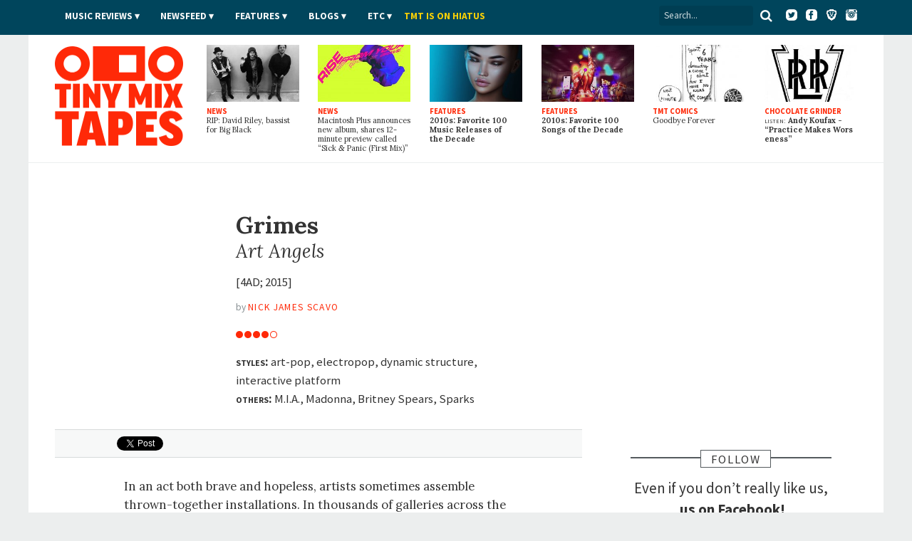

--- FILE ---
content_type: text/html; charset=utf-8
request_url: https://www.tinymixtapes.com/music-review/grimes-art-angels
body_size: 14389
content:
<!DOCTYPE html>


<html xmlns="http://www.w3.org/1999/xhtml"
	xmlns:og="http://ogp.me/ns#"
	xmlns:fb="http://www.facebook.com/2008/fbml"
	lang="en" class="">

	<head>

		<meta http-equiv="Content-Type" content="text/html; charset=utf-8" />
<link rel="shortcut icon" href="/sites/all/themes/tmt7/images/favicon.png" type="image/x-icon" />

		<meta http-equiv="content-language" content="en">
		<meta name="viewport" content="width=device-width, initial-scale=1, shrink-to-fit=no">
		<meta name="google-site-verification" content="DGaLUpy9DVuDlf5U_hBFfaJRFyf4k_j9_St3FWEEgKQ" />

		<noscript>
			<link href='//fonts.googleapis.com/css?family=Lora:400,400italic,700,700italic|Source+Sans+Pro:400,400italic,700,700italic,900,900italic' rel='stylesheet' type='text/css'>
		</noscript>

		<title>
			Grimes - Art Angels | Music Review | Tiny Mix Tapes		</title>

		

		
		<meta name="Description" content="In an act both brave and hopeless, artists sometimes assemble thrown-together installations. In thousands of galleries across the world, we see works bursting with vague associations &mdash; rocks, marbles, trash maybe flecked with splatters of paint, cowboy hats, photographs of California, and big paper mâché anime eyes held up by strands of bent chicken wire. Each one of these piecemeal materials carries with it a distinct flavor, a sort of acoustic, resonant feeling that harbors apparent or">





		
		<meta name="Keywords" content="Grimes,Art Angels,music review,album review,record review,4AD,art-pop, electropop, dynamic structure, interactive platform,TMT">

		 

		
					<meta property="og:title" content="Music Review: Grimes - Art Angels">
		
		<meta property="og:description" content="In an act both brave and hopeless, artists sometimes assemble thrown-together installations. In thousands of galleries across the world, we see works bursting with vague associations &mdash; rocks, marbles, trash maybe flecked with splatters of paint, cowboy hats, photographs of California, and big paper mâché anime eyes held up by strands of bent chicken wire. Each one of these piecemeal materials carries with it a distinct flavor, a sort of acoustic, resonant feeling that harbors apparent or">
		<meta property="og:site_name" content="Tiny Mix Tapes">

		<meta property="article:publisher" content="https://www.facebook.com/tinymixtapes" />

		<meta property="fb:pages" content="7184212095" />

					<meta property="og:url" content="https://www.tinymixtapes.com/music-review/grimes-art-angels">
			<meta property="og:type" content="article">

			<meta name="twitter:card" content="summary_large_image">
			<meta name="twitter:url" content="https://www.tinymixtapes.com/music-review/grimes-art-angels">
			<meta name="twitter:title" content="Music Review: Grimes - Art Angels">
			<meta name="twitter:description" content="In an act both brave and hopeless, artists sometimes assemble thrown-together installations. In thousands of galleries across the world, we see works bursting with vague associations &mdash; rocks, marbles, trash maybe flecked with splatters of paint, cowboy hats, photographs of California, and big paper mâché anime eyes held up by strands of bent chicken wire. Each one of these piecemeal materials carries with it a distinct flavor, a sort of acoustic, resonant feeling that harbors apparent or">
			<meta name="twitter:site" content="@tinymixtapes">

							<meta property="og:image" content="https://www.tinymixtapes.com/sites/default/files/1511/grimes-art-angels.jpg">
				<meta name="twitter:image" content="https://www.tinymixtapes.com/sites/default/files/imagecache/Article_Width/1511/grimes-art-angels.jpg">
				<link rel="image_src" type="image/jpeg" href="https://www.tinymixtapes.com/sites/default/files/1511/grimes-art-angels.jpg">
			
		
			<meta property="fb:app_id" content="190843374307837">

			<link type="text/css" rel="stylesheet" media="all" href="/sites/default/files/css/css_3a416f4c3bf153cac3a0a718029095a0.css" />

			<!--[if IE 7]>
				<link href="/sites/all/themes/tmt7/stylesheets/css/ie7.css" type="text/css" rel="stylesheet">
			<![endif]-->

			<script type="text/javascript" src="/sites/default/files/js/js_f049129d81042c2d1729c0ff65613e9d.js"></script>
<script type="text/javascript">
<!--//--><![CDATA[//><!--
jQuery.extend(Drupal.settings, { "basePath": "/", "popups": { "originalCSS": { "/modules/node/node.css": 1, "/modules/system/defaults.css": 1, "/modules/system/system.css": 1, "/modules/system/system-menus.css": 1, "/modules/user/user.css": 1, "/sites/all/modules/cck/theme/content-module.css": 1, "/sites/all/modules/ctools/css/ctools.css": 1, "/sites/all/modules/date/date.css": 1, "/sites/all/modules/filefield/filefield.css": 1, "/sites/all/modules/panels/css/panels.css": 1, "/sites/all/modules/quote/quote.css": 1, "/sites/all/modules/typogrify/typogrify.css": 1, "/modules/forum/forum.css": 1, "/misc/farbtastic/farbtastic.css": 1, "/sites/all/modules/calendar/calendar.css": 1, "/sites/all/modules/cck/modules/fieldgroup/fieldgroup.css": 1, "/sites/all/modules/views/css/views.css": 1, "/sites/all/themes/tmt7/font-awesome/css/font-awesome.min.css": 1, "/sites/all/themes/tmt7/player-controls.css": 1, "/sites/all/themes/tmt7/stylesheets/css/style.css": 1, "/sites/all/themes/tmt7/js/mediaelement/build/mediaelementplayer.min.css": 1, "/sites/all/themes/tmt7/_STYLE-OVERRIDES.css": 1 }, "originalJS": { "/sites/all/modules/panels/js/panels.js": 1, "/sites/all/themes/tmt7/js/jquery/jquery-1.7.1.min.js": 1, "/sites/all/themes/tmt7/js/jquery.sticky-kit.min.js": 1, "/sites/all/themes/tmt7/js/lazy-ads/dist/lazyad-loader.min.js": 1, "/sites/all/themes/tmt7/js/mediaelement/build/mediaelement-and-player.min.js": 1, "/sites/all/themes/tmt7/js/dropcap/dropcap.min.js": 1, "/sites/all/themes/tmt7/js/lazyload/build/lazyload.min.js": 1, "/sites/all/themes/tmt7/js/tmt.js": 1 } } });
//--><!]]>
</script>

			<script type="text/javascript" src="//platform.twitter.com/widgets.js" async>
			</script>

			<!--[if (gte IE 6)&(lte IE 8)]>
				<script src="/sites/all/themes/tmt7/js/selectivizr/selectivizr.js" async></script>
			<![endif]-->

			<!--[if lt IE 9]>
				<script src="/sites/all/themes/tmt7/js/html5shiv/dist/html5shiv.min.js" async></script>
			<![endif]-->

			
			<link rel="alternate" type="application/rss+xml" title="Tiny Mix Tapes" href="/feed.xml">
			<link rel="alternate" type="application/rss+xml" title="Tiny Mix Tapes | Music News" href="/feeds/news.xml">
			<link rel="alternate" type="application/rss+xml" title="Tiny Mix Tapes | Music Reviews" href="/feeds/music-reviews.xml">
			<link rel="alternate" type="application/rss+xml" title="Tiny Mix Tapes | Chocolate Grinder" href="/feeds/chocolate-grinder.xml">
			<link rel="alternate" type="application/rss+xml" title="Tiny Mix Tapes | Film Reviews" href="/feeds/film.xml">
			<link rel="alternate" type="application/rss+xml" title="Tiny Mix Tapes | Features" href="/feeds/features.xml">

			<!-- <link rel="icon" type="image/png" href="/sites/all/themes/tmt7/favicon.png"> -->
			<link rel="mask-icon" href="/sites/all/themes/tmt7/images/website_icon.svg" color="#ff2908">
			<link rel="apple-touch-icon" type="image/png" href="/sites/all/themes/tmt7/images/tmt-logo-icon.png">

			<link rel="canonical" href="https://www.tinymixtapes.com/music-review/grimes-art-angels">
								<link rel="amphtml" href="https://www.tinymixtapes.com/node/148646%3Fver%3Damp">
					
			<script type="text/javascript">
			  window._taboola = window._taboola || [];
			  _taboola.push({article:'auto'});
  			!function (e, f, u, i) {
    			if (!document.getElementById(i)){
      			e.async = 1;
      			e.src = u;
      			e.id = i;
      			f.parentNode.insertBefore(e, f);
    			}
  			}(document.createElement('script'),
  			document.getElementsByTagName('script')[0],
  			'//cdn.taboola.com/libtrc/tinymixtapes-network/loader.js',
  			'tb_loader_script');
  			if(window.performance && typeof window.performance.mark == 'function')
    			{window.performance.mark('tbl_ic');}
			</script>			

			<script type='text/javascript'>
				var gptadslots=[];
				var googletag = googletag || {};
				googletag.cmd = googletag.cmd || [];
				(function(){ var gads = document.createElement('script');
					gads.async = true; gads.type = 'text/javascript';
					var useSSL = 'https:' == document.location.protocol;
					gads.src = (useSSL ? 'https:' : 'http:') + '//www.googletagservices.com/tag/js/gpt.js';
					var node = document.getElementsByTagName('script')[0];
					node.parentNode.insertBefore(gads, node);
				})();
			</script>

			<script type="text/javascript">
				googletag.cmd.push(function() {

					// DFP
					// googletag.defineSlot('/6149899/a-skyscraper1-ros', [160, 600], 'div-gpt-ad-1377830405774-0').addService(googletag.pubads());
					// googletag.defineSlot('/6149899/a-skyscraper2-ros', [160, 600], 'div-gpt-ad-1408162252985-0').addService(googletag.pubads());
					// googletag.defineSlot('/6149899/a-skyscraper2-home', [160, 600], 'div-gpt-ad-1408225865334-0').addService(googletag.pubads());
					// googletag.defineSlot('/6149899/a-skyscraper1-home', [160, 600], 'div-gpt-ad-1377830303866-0').addService(googletag.pubads());
					googletag.defineSlot('/6149899/2017-temp', [728, 90], 'div-gpt-ad-1510272075222-0').addService(googletag.pubads());					
					googletag.defineSlot('/6149899/a-leaderboard-ros', [728, 90], 'div-gpt-ad-1377829294443-0').addService(googletag.pubads());
					googletag.defineSlot('/6149899/a-leaderboard-home', [728, 90], 'div-gpt-ad-1377829171778-0').addService(googletag.pubads());					
					googletag.defineSlot('/6149899/1x1', [1, 1], 'div-gpt-ad-1457545788023-0').addService(googletag.pubads());	
					googletag.defineSlot('/6149899/a-medium1-ros', [300, 250], 'div-gpt-ad-1377830112694-0').addService(googletag.pubads());					
					googletag.defineSlot('/6149899/a-medium1-ros', [300, 250], 'div-gpt-ad-1464021898127-0').addService(googletag.pubads());					
					googletag.defineSlot('/6149899/a-medium-flex', [[300, 250], [300, 600]], 'div-gpt-ad-1511831832512-0').addService(googletag.pubads());
					// googletag.defineSlot('/6149899/a-medium2-ros', [300, 250], 'div-gpt-ad-1408162382524-0').addService(googletag.pubads());
					// googletag.defineSlot('/6149899/a-medium-flex-ros', [300, 250], 'div-gpt-ad-1377842359545-0').addService(googletag.pubads());
					// googletag.defineSlot('/6149899/a-medium-flex-home', [300, 250], 'div-gpt-ad-1377842290056-0').addService(googletag.pubads());
					// googletag.defineSlot('/6149899/a-medium1-home', [300, 250], 'div-gpt-ad-1377829984877-0').addService(googletag.pubads());
					// googletag.defineSlot('/6149899/a-slim-rectangle-home', [300, 100], 'div-gpt-ad-1377830569836-0').addService(googletag.pubads());
					
					googletag.pubads().enableSingleRequest(); // Prevents lazy-ad from working if uncommented
					googletag.pubads().enableAsyncRendering();
					// googletag.pubads().disableInitialLoad(); // required for lazy-ad to prevent ad loading; remove if not using lazy-ad
					googletag.enableServices();
				});
			</script>


			
	<script>
		(function(i,s,o,g,r,a,m){i['GoogleAnalyticsObject']=r;i[r]=i[r]||function(){
		(i[r].q=i[r].q||[]).push(arguments)},i[r].l=1*new Date();a=s.createElement(o),
		m=s.getElementsByTagName(o)[0];a.async=1;a.src=g;m.parentNode.insertBefore(a,m)
		})(window,document,'script','//www.google-analytics.com/analytics.js','ga');

		ga('create', 'UA-2632805-1', 'auto');
		ga('send', 'pageview');

	</script>

		<!-- Header Tag Code --> <script data-cfasync='false' type='text/javascript'>/*<![CDATA[*/(function (a, c, s, u){'Insticator'in a || (a.Insticator={ad:{loadAd: function (b){Insticator.ad.q.push(b)}, q: []}, helper:{}, embed:{}, version: "3.0", q: [], load: function (t, o){Insticator.q.push({t: t, o: o})}}); var b=c.createElement(s); b.src=u; b.async=!0; var d=c.getElementsByTagName(s)[0]; d.parentNode.insertBefore(b, d)})(window, document, 'script', '//d2na2p72vtqyok.cloudfront.net/client-embed/425e00b3-0188-41f9-8ce3-27d5a46cfbae.js');/*]]>*/</script> <!-- End Header Tag Code -->

			
		</head>

			<body class=" musicreview anonymous-user">

				<div id="fb-root"></div>
				<script>
					(function(d, s, id) {
								var js, fjs = d.getElementsByTagName(s)[0];
								if (d.getElementById(id)) return;
								js = d.createElement(s); js.id = id;
								js.src = "//connect.facebook.net/en_US/all.js#xfbml=1&appId=190843374307837";
								fjs.parentNode.insertBefore(js, fjs);
							}(document, 'script', 'facebook-jssdk'));
				</script>

								
				

				<header class="header">

					<div class="header__color">

						<nav class="top-nav l-constraint" style="">

							<!-- <img src="/sites/all/themes/tmt7/img/tmt&#45;logo_2015&#45;&#45;white.png" width="60" style="float:left;margin&#45;top:&#45;14px;" /> -->

							<ul class="u-hide" class="header__social">
								<li><a target="_blank" ="https://twitter.com/tinymixtapes/"><i class="fa fa-twitter"></i></a></li>
								<li><a target="_blank" href="https://facebook.com/tinymixtapes/"><i class="fa fa-facebook"></i></a></li>
								</ul>
								
							<ul class="header__social">
								<a target="_blank" href="https://www.twitter.com/tinymixtapes/"><img src="/sites/all/themes/tmt7/images/twitter2.png" alt="Twitter"></a> &nbsp;
								<a target="_blank" href="https://www.facebook.com/tinymixtapes"><img src="/sites/all/themes/tmt7/images/facebook2.png" alt="Facebook"></a> &nbsp;
								<a target="_blank" href="https://brave.com/tin565"><img src="/sites/all/themes/tmt7/images/brave2.png" alt="Brave"></a> &nbsp;
								<a target="_blank" href="https://instagram.com/tinymixtapes"><img src="/sites/all/themes/tmt7/images/instagram2.png" alt="Instagram"></a>
								</ul>								

							<p class="menu-reveal">
								<label for="menu-reveal-checkbox" onclick="ga('send', 'event', 'menu', 'click', 'Menu Expand');"><i class="fa fa-bars"></i></label>
							</p>

							<div class="search-box">
								<form action="/"  accept-charset="UTF-8" method="get" >
									<input placeholder="Search..." type="text" id="edit-keys" name="search" value="">
									<!-- <input type="submit" id="edit-submit" name="op" value="Search"> -->
									<!-- <input type="submit" id="edit&#45;submit" value="Search"> -->
									<button type="submit" id="edit-submit" value="Search" class="search-submit"><i class="fa fa-search"></i></button>
								</form>
							</div> <!-- .search-box -->

							<input type="checkbox" id="menu-reveal-checkbox">

							<div class="top-nav__menu">
							
							
								<div class="special">
									<ul><li class="menu-19619 first last"><a href="http://www.tinymixtapes.com/application-film">TMT is looking for film writers</a></li>
</ul>								</div>

								
								
								<ul class="menu"><li class="expanded first"><a href="/music-reviews">Music Reviews</a><ul class="menu"><li class="leaf first last"><a href="/eureka">EUREKA!</a></li>
</ul></li>
<li class="expanded"><span class="menu-item-container" tabindex="0">Newsfeed</span><ul class="menu"><li class="leaf first"><a href="/news">News</a></li>
<li class="leaf last"><a href="/chocolate-grinder">Chocolate Grinder ♫ ♪</a></li>
</ul></li>
<li class="expanded"><a href="/features">Features</a><ul class="menu"><li class="leaf first last"><a href="/series">Series</a></li>
</ul></li>
<li class="expanded"><span class="menu-item-container" tabindex="0">Blogs</span><ul class="menu"><li class="leaf first"><a href="/cerberus" title="Reviews of home recorders and backyard labels pressing limited-run artifacts.">Cerberus</a></li>
<li class="leaf"><a href="/delorean">DeLorean</a></li>
<li class="leaf last"><a href="/live-blog">Live Blog</a></li>
</ul></li>
<li class="expanded"><span class="menu-item-container" tabindex="0">Etc</span><ul class="menu"><li class="leaf first"><a href="/film">Film</a></li>
<li class="leaf"><a href="/mix-tapes">Mix Tapes</a></li>
<li class="leaf last"><a href="/tmt-comics">Comics</a></li>
</ul></li>
<li class="leaf last"><a href="https://twitter.com/tinymixtapes/status/1214256461330538497" style="padding-left: 00px; text-transform: uppercase; letter-spacing: 0.00em; color: #f9d006">TMT IS ON HIATUS</a></li>
</ul>


								
							</div>

							
						</nav> <!-- .top-nav -->

					</div>

					<div class="masthead">

						<h2 class="logo">
							<a href="/" class="logo__link">
								<span class="logo__text">Tiny Mix Tapes</span>
							</a>
						</h2>

													
	<aside class="tile-panel view view-TMT7-Mixed-Content view-id-TMT7_Mixed_Content view-display-id-block_6 view--latest view-dom-id-1">

		
					<div class="view-content">
				
	<h3 class="u-hide heading heading-flag-bottom">
		<span class="heading__text">Latest</span>
	</h3>

	<div class="tile-panel__tiles">

					

<div class="tile  tile--news  tile--1">

	<a href="/news/rip-david-riley-bassist-big-black" class="tile__link">

					<figure class="art tile__art">
				<img src="https://www.tinymixtapes.com/sites/default/files/imagecache/Thumb_Landscape/1912/big-black.jpg" alt="" title=""  class="imagecache imagecache-Thumb_Landscape" width="224" height="138" />			</figure>
		
		<p class="tile__type">
			News		</p>

		<h4 class="tile__title">
			
		<span class="tile__main-title">
							RIP: David Riley, bassist for Big Black					</span>

			</h4>

	</a>

</div>
					

<div class="tile  tile--news  tile--2">

	<a href="/news/macintosh-plus-announces-new-album-shares-12-minute-preview-called-sick-panic-first-mix" class="tile__link">

					<figure class="art tile__art">
				<img src="https://www.tinymixtapes.com/sites/default/files/imagecache/Thumb_Landscape/1912/macintosh-plus_0.jpg" alt="" title=""  class="imagecache imagecache-Thumb_Landscape" width="224" height="138" />			</figure>
		
		<p class="tile__type">
			News		</p>

		<h4 class="tile__title">
			
		<span class="tile__main-title">
							Macintosh Plus announces new album, shares 12-minute preview called “Sick <span class="amp">&</span> Panic (First Mix)”					</span>

			</h4>

	</a>

</div>
					

<div class="tile  tile--features  tile--3">

	<a href="/features/2010s-favorite-100-music-releases-decade" class="tile__link">

					<figure class="art tile__art">
				<img src="https://www.tinymixtapes.com/sites/default/files/imagecache/Thumb_Landscape/1912/decade-feature-favorite-music-releases.jpg" alt="" title=""  class="imagecache imagecache-Thumb_Landscape" width="224" height="138" />			</figure>
		
		<p class="tile__type">
			Features		</p>

		<h4 class="tile__title">
			
		<span class="tile__main-title">
			2010s: Favorite 100 Music Releases of the Decade		</span>

				</h4>

	</a>

</div>
					

<div class="tile  tile--features  tile--4">

	<a href="/features/favorite-100-songs-of-the-decade" class="tile__link">

					<figure class="art tile__art">
				<img src="https://www.tinymixtapes.com/sites/default/files/imagecache/Thumb_Landscape/1912/decade-feature-favorite-100-songs-of-the-decade.jpg" alt="" title=""  class="imagecache imagecache-Thumb_Landscape" width="224" height="138" />			</figure>
		
		<p class="tile__type">
			Features		</p>

		<h4 class="tile__title">
			
		<span class="tile__main-title">
			2010s: Favorite 100 Songs of the Decade		</span>

				</h4>

	</a>

</div>
					

<div class="tile  tile--tmt_comics  tile--5">

	<a href="/tmt-comics/important-comics/goodbye-forever" class="tile__link">

					<figure class="art tile__art">
				<img src="https://www.tinymixtapes.com/sites/default/files/imagecache/Thumb_Landscape/1602/738important1-7-15_byebye.jpg" alt="" title=""  class="imagecache imagecache-Thumb_Landscape" width="224" height="138" />			</figure>
		
		<p class="tile__type">
			TMT Comics		</p>

		<h4 class="tile__title">
			
		<span class="tile__main-title">
					</span>

		<span class="tile__subtitle">
			Goodbye Forever		</span>

			</h4>

	</a>

</div>
					

<div class="tile  tile--chocolate_grinder  tile--6">

	<a href="/chocolate-grinder/listen-andy-koufax-practice-makes-worseness" class="tile__link">

					<figure class="art tile__art">
				<img src="https://www.tinymixtapes.com/sites/default/files/imagecache/Thumb_Landscape/1912/lirr_logo.jpg" alt="" title=""  class="imagecache imagecache-Thumb_Landscape" width="224" height="138" />			</figure>
		
		<p class="tile__type">
			Chocolate Grinder		</p>

		<h4 class="tile__title">
			
		<span class="tile__main-title">

			<span class="inline-title">LISTEN:</span> Andy Koufax
								- <p>“Practice Makes Worseness”</p>			
		</span>

			</h4>

	</a>

</div>
		
	</div>

			</div>
		
		
		
		
	</aside> 
						

					</div>

				</header>


				<div class="wrapper">


	<div class="content-full-width">

		<aside class="ad-wrapper ad--top" itemscope itemtype="https://schema.org/WPAdBlock">
			<div class="ad__content">
																</div>
		</aside>

	</div>

			<div class="ad__content">
							</div>
			
			
	<div class="content-full-width">


		<div class="content-main"> <!-- main content section (middle column) -->
				
			<main>
			
				
<article id="node-148646" class="node entry entry--musicreview h-entry  " itemscope itemtype="http://www.schema.org/Review">

		<header class="review-heading">

			<figure class="art entry__art entry__art--musicreview review-heading__art review-heading__art--musicreview">
				<img src="https://www.tinymixtapes.com/sites/default/files/imagecache/Article_Half_Width/1511/grimes-art-angels.jpg" alt="" title=""  class="art__img" width="448" height="448" />			</figure>

			<div class="review-heading__details">

				<div class="review-heading__details-top">

					<h1 class="p-name entry__title" itemprop="itemReviewed" itemscope itemtype="http://www.schema.org/MusicAlbum">

						<span class="entry__main-title" itemprop="byArtist" itemscope itemtype="http://www.schema.org/MusicGroup">
							<span itemprop="name">
								Grimes
							</span>
							<span hidden aria-hidden="true" class="u-hide" itemprop="url">
															</span>
						</span>

						<span class="entry__subtitle" itemprop="name">
							<cite><i>Art&nbsp;Angels
</i></cite>
						</span>

					</h1>


					<span hidden aria-hidden="true" class="u-hide" itemprop="publisher" itemscope itemtype="http://www.schema.org/Organization">
						<span itemprop="name">4AD</span>
						<span itemprop="url">http://www.4ad.com</span>
					</span><!--  -->

					<span hidden aria-hidden="true" class="u-hide" itemprop="image">
						https://www.tinymixtapes.com/sites/default/files/1511/grimes-art-angels.jpg					</span>

					<p class="meta">[4AD; 2015]</p>

				</div>

				<div class="review-heading__details-middle">

							<p class="byline vcard">
			<span class="byline__by">By</span> <a class="author url fn byline__author" href="https://www.tinymixtapes.com//writer/nick+james+scavo">
			<span itemprop="author" itemscope itemtype="http://www.schema.org/Person">
				<span itemprop="name">Nick James Scavo</span>
				<span hidden aria-hidden="true" class="u-hide" itemprop="url">https://www.tinymixtapes.com//writer/nick+james+scavo</span>
			</span>
			</a>
							<time class="byline__date" pubdate>
					<span hidden aria-hidden="true" class="u-hide" itemprop="datePublished">2015-11-18T00:07:57-05:00</span>
				</time>
					</p>
	
					<p>
						<img src="/sites/all/themes/tmt7/images/rating-4.png" title="Rating: 4/5" alt="Rating: 4/5" />
						<span hidden aria-hidden="true" class="u-hide" itemscope itemtype="http://www.schema.org/Rating" itemprop="reviewRating">
							<span itemprop="ratingValue">4</span> /
							<span itemprop="bestRating">5</span>
							(<span itemprop="worstRating">0</span>)
						</span>
					</p>

				</div>

				<p class="review-heading__details-bottom">

										<span class="taxonomy-title review-heading__taxonomy-title">Styles: </span>art-pop, electropop, dynamic structure, interactive platform<br>
					
										<span class="taxonomy-title review-heading__taxonomy-title">Others: </span>M.I.A., Madonna, Britney Spears, Sparks					
				</p>

			</div>

		</header>

<!--
		
		<span hidden aria-hidden="true" class="u-hide" itemprop="audio">http://media.tinymixtapes.com/</span>

				
-->

		
		<!-- social box -->
		<aside>
		<div class="social-box">
			<div class="button social-box__facebook">
				<iframe src="https://www.facebook.com/plugins/share_button.php?href=https%3A%2F%2Fwww.tinymixtapes.com%2Fmusic-review%2Fgrimes-art-angels&amp;send=false&amp;layout=button&size=small&mobile_iframe=false&appId=190843374307837&width=58&height=20" width="58" height="20" style="border:none;overflow:hidden" scrolling="no" frameborder="0" allowTransparency="true"></iframe>
				<!-- <iframe src="//www.facebook.com/plugins/like.php?href=https%3A%2F%2Fwww.tinymixtapes.com%2Fmusic-review%2Fgrimes-art-angels&amp;send=false&amp;layout=button_count&amp;width=82&amp;show_faces=false&amp;action=like&amp;colorscheme=light&amp;font=arial&amp;height=21&amp;appId=139066236222692" scrolling="no" frameborder="0" style="border:none; overflow:hidden; width:82px; height:21px;" allowTransparency="true"></iframe> -->
				<!-- <div class="fb-like" data-href="" data-send="false" data-layout="button_count" data-width="82" data-show-faces="false" data-font="arial"></div> -->
			</div>
			<div class="button social-box__twitter">
				<a href="http://twitter.com/share" class="twitter-share-button" data-url="https://www.tinymixtapes.com/music-review/grimes-art-angels" data-text="Grimes - Art Angels" data-count="horizontal" data-via="tinymixtapes">Tweet</a>
			</div>
		</div>
		</aside>
	
		<div class="entry__body" itemprop="reviewBody">

			<div class="entry__body-text">

				
				<p>In an act both brave and hopeless, artists sometimes assemble thrown-together installations. In thousands of galleries across the world, we see works bursting with vague associations &mdash; rocks, marbles, trash maybe flecked with splatters of paint, cowboy hats, photographs of California, and big paper mâché anime eyes held up by strands of bent chicken wire. Each one of these piecemeal materials carries with it a distinct flavor, a sort of acoustic, resonant feeling that harbors apparent or possible meanings. Imagine a tree bearing fruit-like bubbles filled with individual cocktail flavors: Sangria, fizz, Martinis, Bloody Marys, all bulging inside of oblong plastic-y spheres held precariously by thin vines. A bubble bursts and the liquid splatters on the concrete gallery floor, only to reveal a whole ecosystem of aromatic, dank scent. Somehow, a savorous cumin smell <i>hits you in the face</i> to evoke images of woven fabrics, blistered feet, and golden sun &mdash; and you wonder: <i>how did this happen</i>? This is the beauty of association. The associative project of juxtaposition, curation, and assemblage functions with such force that it can offend, evoke, and beautify on unparalleled, immediate&nbsp;levels. </p>
<p>With <cite>Art Angels</cite>, Grimes demonstrates the lushness of disparate evocation in the singular, trite medium of art-pop, a medium that&#8217;s seen a <i>beating</i> through gross mistreatment by artists&#8217; attachment to highly specified associations. I would argue that these associations have been particularized as an attachment to instrument &mdash; be it art-pop <i>via</i> the guitar, verging into the masculine fetishes of art rock; or, infinitely, art-pop <i>via</i> the moldy husk of the synthesizer, where we are forced to see <i>real</i> human imaginations dance with the history of the instrument as it exists in very specific sci-fi scenes, kitsch, vapor, nostalgia, or historical reenactments. Alternatively, art-pop has been particularized by the artists&#8217; attachment to identity &mdash; some persona that gallivants along to the weirdness of their constructed look and feel. We all get excited by the prospect of a character emerging and expressing themselves candidly before our weary&nbsp;eyes. </p>
<p>Although flirting with this historical information, <cite>Art Angels</cite> avoids being mere archival by functioning as a photomontage of the art-pop genre mirrored in glorious, impeccable costume, one that obscures instrument and identity alike through its <i>poetry</i>. Yes, <cite>Art Angels</cite> is a poetic outfit, with shag-rug shoulder pads stitched to denim and feathery boas entangled with heaps of gold jewelry. Turquoise nail polish is barely seen beneath nickel studs superglued to cuticles; deep makeup is secondary to accessories like a waist draped in four different-sized Katanas, a velvet Cowboy hat, or a flowing red scarf emblazoned with peacock feathers. <cite>Art Angels</cite>, <i>as an outfit</i>, is opulent. As a record, it&#8217;s on the verge of dementia. The album&#8217;s total intuitive mastery of association and juxtaposition steps with a glorious amnesia that <i>forgets</i> all association once it&#8217;s apprehended, a fact that gives the record near limitless pacing and replay value. Reference after reference fly by arbitrarily, allowing the potential of association to happen in the flux of rapid, voracious consumption. Heck, the arrangements are so ornate that a buttery ASMR sample tacked on to the end of &#8220;California&#8221; can slip by unnoticed, lost amidst country-stomp, Prince-bounce guitars and justified proclamations that &#8220;this music makes me cry.&#8221; As the album&#8217;s first bizarre gem, &#8220;California&#8221; remarks upon the general modeling of <cite>Art Angels</cite> &mdash; absurdity found in the juxtaposition between gloss and associative roughness; the track is wedged between the jeweled strings of &#8220;laughing and not being normal&#8221; and the <a href="http://www.tinymixtapes.com/music-review/mia-matangi">M.I.A.</a> by way of <a href="http://www.tinymixtapes.com/music-review/jack-white-lazaretto">Jack White</a> distaste of &#8220;SCREAM.&#8221; Some might proclaim the album&#8217;s shocking, occasional nausea as tropic destitution. Rather, past the album&#8217;s petty love/hate buzz, this is acceleration &#8220;sweeter than a&nbsp;sugarcane.&#8221; </p>
<p><iframe class="extra-padding-vertical" width="100%" height="315" src="https://www.youtube.com/embed/Tv9YoYCKNoE" frameborder="0" allowfullscreen></iframe></p>
<p>Similar to Grimes&#8217;s <a href="http://actuallygrimes.tumblr.com">visual work</a> &mdash; lush ink drawings done in a style comparable to a skilled comic book illustrator or tattoo artist &mdash; <cite>Art Angels</cite>&#8217;s momentum is a product of its illustrative detail. The depth of her pen-work finds its sonic foil in how she treats historical information: 90s vocal fetishes, jangly guitars, breakbeats, and souped hardware production. These features are relatively underrepresented in the current pop landscape, although not <i>necessarily</i> forgotten in the streaming culture of 2015, where late 20th-century sitcoms are playing on millennial laptops ad nauseum to rekindle the Tumblr feeds and listening ears of her primarily 90s-born audience. This is heard in the way she treats her voice, occasionally inflected in a Celtic style 4AD flair; it&#8217;s also heard in the unorthodoxy of panned guitars, strange volume modulation, dry rhythms, and pockets of wet texture. Overall, the affect develops a non-hierarchical spatiality of both sound and association: projected as a plush work of disturbed and beautiful mass indie culture. &#8220;Flesh without Blood&#8221; is an exaltation of late-2000s indie-electronica sublimated into ecstasy, fusing <a href="http://www.tinymixtapes.com/music-review/sleigh-bells-reign-terror">Sleigh Bells</a>, <a href="http://www.tinymixtapes.com/music-review/charli-xcx-true-romance">Charli XCX</a>, and pop-punk into a gliding, triumphant tune. Quickly, the album&#8217;s pacing turns to &#8220;Belly of the Beat,&#8221; as a curiously pastoral melody molds and twists itself to frenetically upbeat strummed guitars. Both tracks show <cite>Art Angels</cite>&#8217;s likability and weirdness harmonized uniquely and&nbsp;complexly. </p>
<p><cite>Art Angels</cite> is the only album this year that genuinely offended me on first listen &mdash; odd given the excess of post-critical, post-postmodern releases attempting to shock listeners in 2015. The album shocks with its fearless color palette, grody presence, and almost vulgar sense of fashion. Yet, this vulgarity isn&#8217;t necessarily located in its denial or acceptance of art-pop tropes; rather, it exists in the subtlety of its associative patchwork, somewhere in the craftsmanship of how the pieces strangely <i>work</i> together. &#8220;Easily&#8221; floats like an artier early Britney track; a bone-dry piano is tapped along in a lax staccato, while the melody repeats to an imaginative silver-clad choreography &mdash; breakdown and all. &#8220;REALiTi&#8221; recalls Grimes in her most comfortable atmosphere, the melodic &#8220;house show sensibility&#8221; of <a href="http://www.tinymixtapes.com/music-review/grimes-visions"><i>Visions</i></a>, complete with swirling coos and a steady rhythm that skirts between downtrodden and chirpy. Yet here it&#8217;s given a mastering treatment that substantiates the track as a re-listenable tome of heightened pop. The mix is rich and luxurious while providing enough space to get lost in, to get rejuvenated&nbsp;by. </p>
<p>With pacing like a serial manga franchise, the album shines through its relentless ability to grow on you, despite all odds. Grimes recalls references familiar enough to guarantee a slight legibility, yet that coherence is obscured by genuine creativity and strangeness of texture, of melody, of association. The Frankenstein-like composition of &#8220;Venus Fly&#8221; &mdash; a track I was almost <i>certain</i> I would detest &mdash; is a celebration of confidence and self-sexualization happening via ascending synths, hilarious subs, and reverb-soaked metallics. The primary melody rejoices in girl-group power pop among trappy buzzes and <a href="http://www.tinymixtapes.com/music-review/janelle-monae-the-electric-lady">Janelle Monáe&#8217;s</a> broad delivery. Through its pure revelry <i>within</i> and individual treatment <i>of</i> the art-pop format, <cite>Art Angels</cite> becomes a dynamic structure, a chain of associations photo-montaging the genre progressively with undeniable energy. The album&#8217;s closing couplet has the semi-forlorn &#8220;Life in the Vivid Dream&#8221; longing for excess, for <i>more</i> &mdash; for exaltation in the banal grayness of objection and stale perspective. Almost immediately, that plea is answered with the brilliant &#8220;Butterfly,&#8221; perhaps one of my favorite tracks of the year. The compassionate interactivity of Grimes&#8217;s entire body of work becomes realized in this phenomenal outro, as her excellent curation becomes diffuse in the surreal proclamation of immanent beauty. She sings heroically: <i>&#8220;It could be anything out there.&#8221;</i> The &#8220;it&#8221; is the seed of possibility in any given association &mdash; from butterflies to Sri Lanka &mdash; to reassemble in a dance of seemingly infinite possibility, infinite&nbsp;harmony: </p>
<p><i>Oh, no, it came<br />
Higher than an aeroplane<br />
Don&#8217;t know this song<br />
Sweeter than a sugar cane<br />
Why you looking for a harmony?<br />
There is harmony in everything<br />
It&#8217;s a butterfly who waits for wind<br />
To fly&nbsp;away</i></p>

				<ol hidden aria-hidden="true" class="u-hide"  class="tracklist">
					<p>01. laughing and not being normal<br />
02. California<br />
03. SCREAM feat. Aristophanes<br />
04. Flesh Without Blood<br />
05. Belly of the Beat<br />
06. Kill V. Maim<br />
07. ArtAngels<br />
08. Easily<br />
09. Pin<br />
10. REALiTi<br />
11. World Princess Part II<br />
12. Venus Fly feat. Janelle Monáe<br />
13. Life in the Vivid Dream<br />
14.&nbsp;Butterfly</p>
				</ol><!-- .tracklist -->

				<p class="taxonomy-links">More about: <a href="/artists/aristophanes">Aristophanes</a>, <a href="/artists/grimes">Grimes</a>, <a href="/artists/janelle-monae">Janelle Monae</a></p>
				
				<script type="text/javascript">ga('send', 'event', 'Artist', 'Pageview', 'Aristophanes', { nonInteraction: true }), ga('send', 'event', 'Artist', 'Pageview', 'Grimes', { nonInteraction: true }), ga('send', 'event', 'Artist', 'Pageview', 'Janelle Monae', { nonInteraction: true })</script>
			</div>
								
		</div>



			
		
					<p class="u-hide">
			<span class="inline-title">Links: </span>
			<a href="http://www.4ad.com">4AD</a>			</p>
		
	<!-- social box -->
		<aside>
		<div class="social-box">
			<div class="button social-box__facebook">
				<iframe src="https://www.facebook.com/plugins/share_button.php?href=https%3A%2F%2Fwww.tinymixtapes.com%2Fmusic-review%2Fgrimes-art-angels&amp;send=false&amp;layout=button&size=small&mobile_iframe=false&appId=190843374307837&width=58&height=20" width="58" height="20" style="border:none;overflow:hidden" scrolling="no" frameborder="0" allowTransparency="true"></iframe>
				<!-- <iframe src="//www.facebook.com/plugins/like.php?href=https%3A%2F%2Fwww.tinymixtapes.com%2Fmusic-review%2Fgrimes-art-angels&amp;send=false&amp;layout=button_count&amp;width=82&amp;show_faces=false&amp;action=like&amp;colorscheme=light&amp;font=arial&amp;height=21&amp;appId=139066236222692" scrolling="no" frameborder="0" style="border:none; overflow:hidden; width:82px; height:21px;" allowTransparency="true"></iframe> -->
				<!-- <div class="fb-like" data-href="" data-send="false" data-layout="button_count" data-width="82" data-show-faces="false" data-font="arial"></div> -->
			</div>
			<div class="button social-box__twitter">
				<a href="http://twitter.com/share" class="twitter-share-button" data-url="https://www.tinymixtapes.com/music-review/grimes-art-angels" data-text="Grimes - Art Angels" data-count="horizontal" data-via="tinymixtapes">Tweet</a>
			</div>
		</div>
		</aside>
				
			
		</article>
		
	

			<aside style="clear:both;" class="ad-wrapper" itemscope itemtype="https://schema.org/WPAdBlock">
				<div class="ad__content">
									</div>
			</aside>
				


 


	<div class="tile-panel tile-panel--related view view-TMT7-Related view-id-TMT7_Related view-display-id-block_1 view--related view-dom-id-1">

					<div class="">
				<h3 class="heading heading-bordered">
	<span class="heading__text">Related</span>
</h3>

<div class="tile-panel__tiles">

			<article class="tile ">
			
<a href="/features/lips-in-the-streetlights-pop-future-pop-bops" class="tile__link">

			<figure class="art tile__art">
			<img src="https://www.tinymixtapes.com/sites/default/files/imagecache/Article_Half_Width_Landscape/1911/decade-essay-lips-in-the-streelights.jpg" alt="" title=""  class="imagecache imagecache-Article_Half_Width_Landscape" width="448" height="277" />		</figure>
	
	<div class="tile__details">

		<p class="tile__type">
			Features		</p>

		<h4 class="tile__title">
			
		<span class="tile__main-title">
			2010s: Lips In The Streetlights		</span>

				<span class="tile__subtitle">
			<p>Inventing a future pop by denying the inevitable and re-rendering love</p>		</span>
				</h4>

		<p class="byline">
			<span class="byline__date">November 26, 2019</span>
		</p>

	</div>

</a>
		</article>
			<article class="tile ">
			
<a href="/news/grimes-announces-new-album-missanthropocene" class="tile__link">

			<figure class="art tile__art">
			<img src="https://www.tinymixtapes.com/sites/default/files/imagecache/Article_Half_Width_Landscape/1903/grimes_0.jpg" alt="" title=""  class="imagecache imagecache-Article_Half_Width_Landscape" width="448" height="277" />		</figure>
	
	<div class="tile__details">

		<p class="tile__type">
			News		</p>

		<h4 class="tile__title">
			
		<span class="tile__main-title">
							Grimes announces new album “Miss_Anthropocene”					</span>

			</h4>

		<p class="byline">
			<span class="byline__date">March 20, 2019</span>
		</p>

	</div>

</a>
		</article>
			<article class="tile ">
			
<a href="/features/2018-against-worldbuilding" class="tile__link">

			<figure class="art tile__art">
			<img src="https://www.tinymixtapes.com/sites/default/files/imagecache/Article_Half_Width_Landscape/1812/2018-against-worldbuilding.jpg" alt="" title=""  class="imagecache imagecache-Article_Half_Width_Landscape" width="448" height="277" />		</figure>
	
	<div class="tile__details">

		<p class="tile__type">
			Features		</p>

		<h4 class="tile__title">
			
		<span class="tile__main-title">
			2018: Against Worldbuilding		</span>

				<span class="tile__subtitle">
			<p>Fight The Snob Art of the Social Climbers!</p>		</span>
				</h4>

		<p class="byline">
			<span class="byline__date">December 13, 2018</span>
		</p>

	</div>

</a>
		</article>
	
</div>
			</div>
		
		
		
	</div> 

				
			
								
			</main>

			

			
		</div> <!-- content-main -->


		<section class="area content-extra"> <!-- this is the right sidebar -->

		
			
			
				
			<aside class="ad-wrapper ad--medrec" itemscope itemtype="https://schema.org/WPAdBlock">
				<div class="ad__content">
																				</div>
			</aside>



				
			
	<section class="tile-panel view view-TMT7-Mixed-Content view-id-TMT7_Mixed_Content view-display-id-block_3 view--extra-highlights view-dom-id-1">

		
		
		
		
		
	</section> 
			

			<aside class="ad-wrapper ad--medrec" itemscope itemtype="https://schema.org/WPAdBlock">
				<div class="ad__content">
																				</div>
			</aside>



			
			
					<script type="text/javascript">
						ga('set', 'dimension2', 'fb-copy');
					</script>

					<aside class="fb-copy">
						<h3 class="heading heading-box-bar"><span class="heading__text">Follow</span></h3>
						<p style="text-align: center;">Even if you don&rsquo;t really like us,<br><span class="fb-like" style="display: inline-block;" data-href="https://www.facebook.com/tinymixtapes" data-layout="button" data-action="like" data-show-faces="false" data-share="false"></span> <b>us on Facebook!</b></p>
					</aside>

				
						
			
			<aside class="ad-wrapper ad--big-rectangle" itemscope itemtype="https://schema.org/WPAdBlock">
				<div class="ad__content">
																				</div>
			</aside>

		</section>

	</div>
	
	



<div class="content-full-width" style="margin-left: 5%; margin-right: 5%;">
		<h3 class="heading heading-bar--blue">
			<span class="heading__text">Most Read</span>
		</h3>

	<div class="content-main">
		<h3 class="heading heading">
			<img width="25" src="https://www.tinymixtapes.com/sites/default/files/features/tmt-trend.png"><span class="heading__text">Newsfeed</span>
		</h3>
		
	<section class="tile-panel view view-TMT7-Film view-id-TMT7_Film view-display-id-block_8 view--filmreview view-dom-id-2">

		
					<div class="view-content">
				

	<div class="tile-panel__tiles">

					
<article class="tile tile--rank  tile--news  tile--1">

	<p class="tile__rank">
		1	</p>

	<a href="/news/foot-village-shares-details-of-new-album-on-northern-spy" class="tile__link">

		<h4 class="tile__title">
			
		<span class="tile__main-title">
							Foot Village shares details of new album on Northern Spy					</span>

			</h4>

	</a>

</article>
					
<article class="tile tile--rank  tile--news  tile--2">

	<p class="tile__rank">
		2	</p>

	<a href="/news/john-peels-record-collection-soon-be-made-available-online-virtual-museum-those-poor-bbc-intern" class="tile__link">

		<h4 class="tile__title">
			
		<span class="tile__main-title">
							John Peel’s record collection soon to be made available online as virtual museum… those poor BBC interns					</span>

			</h4>

	</a>

</article>
					
<article class="tile tile--rank  tile--chocolate_grinder  tile--3">

	<p class="tile__rank">
		3	</p>

	<a href="/chocolate-grinder/listen-xxx-love-potion" class="tile__link">

		<h4 class="tile__title">
			
		<span class="tile__main-title">

			<span class="inline-title">LISTEN:</span> XXX
								- <p><i>Love Potion</i></p>			
		</span>

			</h4>

	</a>

</article>
					
<article class="tile tile--rank  tile--news  tile--4">

	<p class="tile__rank">
		4	</p>

	<a href="/news/clipping-release-24-hour-song-acapella-tracks-and-full-remix-album" class="tile__link">

		<h4 class="tile__title">
			
		<span class="tile__main-title">
							clipping. release a 24-hour song, acapella tracks, and a remix album					</span>

			</h4>

	</a>

</article>
					
<article class="tile tile--rank  tile--news  tile--5">

	<p class="tile__rank">
		5	</p>

	<a href="/news/rip-david-riley-bassist-big-black" class="tile__link">

		<h4 class="tile__title">
			
		<span class="tile__main-title">
							RIP: David Riley, bassist for Big Black					</span>

			</h4>

	</a>

</article>
		
	</div>

			</div>
		
		
		
		
	</section> 
		<!-- using Film to not change CG section list -->
	</div>	
	
	<div class="content-extra">
		<br /><br /><aside class="ad-wrapper ad--med-rec" itemscope itemtype="https://schema.org/WPAdBlock">
			<div class="ad__content">
							</div>
		</aside> <!-- ad-small-banner -->
	</div>	
</div>
	
<div class="content-full-width" style="margin-left: 5%; margin-right: 5%;">	

	<div class="content-main">
		<h3 class="heading heading-bar--blue">
			<span class="heading__text"></span>
		</h3>	
		
		<h3 class="heading heading">
			<img width="25" src="https://www.tinymixtapes.com/sites/default/files/features/tmt-trend.png"><span class="heading__text">Etc.</span>
		</h3>
		
	<section class="tile-panel view view-TMT7-Mixed-Content view-id-TMT7_Mixed_Content view-display-id-block_8 view--mixed-content view--most-viewed view-dom-id-1">

		
		
		
		
		
	</section> 
	</div>
	
	<div class="content-extra">
		<h3 class="heading heading-bar--blue">
			<span class="heading__text"></span>
		</h3>	
		
		<h3 class="heading heading">
			<img width="25" src="https://www.tinymixtapes.com/sites/default/files/features/tmt-trend.png"><span class="heading__text">Music Reviews</span>
		</h3>
		
	<section class="tile-panel view view-TMT7-Music-Reviews view-id-TMT7_Music_Reviews view-display-id-block_8 view--musicreview view--most-viewed view-dom-id-1">

		
					<div class="view-content">
				

	<div class="tile-panel__tiles">

					
<article class="tile tile--rank  tile--musicreview  tile--1">

	<p class="tile__rank">
		1	</p>

	<a href="/music-review/sun-araw-saddle-increate" class="tile__link">

		<h4 class="tile__title">
			
		<span class="tile__main-title">
			<span class="tile__artist">
				<p>Sun Araw</p>			</span>

			<span class="tile__album">
				<p><i>THE SADDLE OF THE INCREATE</i></p>			</span>
		</span>

			</h4>

	</a>

</article>
					
<article class="tile tile--rank  tile--musicreview  tile--2">

	<p class="tile__rank">
		2	</p>

	<a href="/music-review/skepta-konnichiwa" class="tile__link">

		<h4 class="tile__title">
			
		<span class="tile__main-title">
			<span class="tile__artist">
				<p>Skepta</p>			</span>

			<span class="tile__album">
				<p>Konnichiwa</p>			</span>
		</span>

			</h4>

	</a>

</article>
					
<article class="tile tile--rank  tile--musicreview  tile--3">

	<p class="tile__rank">
		3	</p>

	<a href="/music-review/kesha-rainbow" class="tile__link">

		<h4 class="tile__title">
			
		<span class="tile__main-title">
			<span class="tile__artist">
				<p>Kesha</p>			</span>

			<span class="tile__album">
				<p>Rainbow</p>			</span>
		</span>

			</h4>

	</a>

</article>
					
<article class="tile tile--rank  tile--musicreview  tile--4">

	<p class="tile__rank">
		4	</p>

	<a href="/music-review/kara-lis-coverdale-grafts" class="tile__link">

		<h4 class="tile__title">
			
		<span class="tile__main-title">
			<span class="tile__artist">
				<p>Kara-Lis Coverdale</p>			</span>

			<span class="tile__album">
				<p>Grafts</p>			</span>
		</span>

			</h4>

	</a>

</article>
					
<article class="tile tile--rank  tile--musicreview  tile--5">

	<p class="tile__rank">
		5	</p>

	<a href="/music-review/nmesh-pharma" class="tile__link">

		<h4 class="tile__title">
			
		<span class="tile__main-title">
			<span class="tile__artist">
				<p>Nmesh</p>			</span>

			<span class="tile__album">
				<p>Pharma</p>			</span>
		</span>

			</h4>

	</a>

</article>
		
	</div>

			</div>
		
		
		
		
	</section> 
				
	</div>

</div>

			<div class="ad__content" style="margin-left: 10%; margin-right: 10%;">
							</div><hr>
	
	<div class="content-full-width">
		
	<section class="tile-panel view view-TMT7-Mixed-Content view-id-TMT7_Mixed_Content view-display-id-block_4 view--icymi view-dom-id-2">

		
		
		
		
		
	</section> 
	</div>



</div> <!-- wrapper -->

   <footer class="footer">
   		
   <div class="footer-wrapper">

		
			<div id="networks" class="footer__social"><center>
			<p>
			<a target="_blank" href="https://www.twitter.com/tinymixtapes/"><img src="/sites/all/themes/tmt7/images/twitter.png" width="47" height="47" alt="Twitter"></a> &nbsp; &nbsp; 
			<a target="_blank" href="https://www.facebook.com/tinymixtapes"><img src="/sites/all/themes/tmt7/images/facebook.png" width="47" height="47" alt="Facebook"></a> &nbsp; &nbsp; 
			<a target="_blank" href="https://instagram.com/tinymixtapes"><img src="/sites/all/themes/tmt7/images/instagram.png" width="47" height="47" alt="Instagram"></a> &nbsp; &nbsp; 
			<a target="_blank" href="https://brave.com/tin565"><img src="/sites/all/themes/tmt7/images/brave.png" width="47" height="47" alt="Brave"></a> &nbsp;
			<a class="u-hide" target="_blank" href="https://www.youtube.com/blogs/tinymixtapes-feed"><img src="/sites/all/themes/tmt7/images/youtube.png" width="129" height="47" alt="YouTube"></a> &nbsp;
			<a target="_blank" href="https://soundcloud.com/tiny-mix-tapes"><img src="/sites/all/themes/tmt7/images/soundcloud.png" width="75" height="47" alt="SoundCloud"></a><br><font size="2">
			&copy; 2001&ndash;2025 Tiny Mix Tapes</font></p></center>
						</div> <!-- #networks -->


			<p id="postscript"><p class="tac"><font size="2">
				<a href="/about">ABOUT</a> <span style="font-weight:400">&nbsp;&nbsp;&middot;&nbsp;</span>
				<a href="/contact">CONTACT</a> <span style="font-weight:400">&nbsp;&nbsp;&middot;&nbsp;&nbsp;</span>
				<a href="/openings">OPENINGS</a> <span style="font-weight:400">&nbsp;&nbsp;&middot;&nbsp;&nbsp;</span>
				<a href="/subscribe">SUBSCRIBE</a> <span style="font-weight:400">&nbsp;&nbsp;&middot;&nbsp;&nbsp;</span>
				<a href="/advertise">ADVERTISE</a><br><br />
				
			</font></p></p> <!-- #postscript -->

			<!-- 
			
			<div id="sponsorship-footer" class="footer__sponsorship"><center>		
				<font size="2">Sponsored by:</font>&nbsp;<br /> <a href="http://musicrogue.com"><img src="http://www.tinymixtapes.com/sites/default/files/features/ads/musicrogue-skull-logo-footer.png"></a><br />
				
				<a href="https://itunes.apple.com/us/app/musicrogue/id1136425083?mt=8"><img src="http://www.tinymixtapes.com/sites/default/files/features/ads/app_store-t.png" width="71" height="21">
				
				</a></center><br />
			</div>			
			-->
			
			
			<p id="random-quote"><font align="center" size="3" color="#e5e5e5">
				
	<section class="tile-panel view view-Front-Page-Continued view-id-Front_Page_Continued view-display-id-block_8 view-dom-id-1">

		
					<div class="view-content">
					<p>
	“Withdrawing in disgust is not the same thing as apathy.” -from the film Slacker</p>
			</div>
		
		
		
		
	</section> 
</font>
			</p>		


   </div>
   </footer>


<script type="text/javascript"> <!-- insert MediaElements.js player -->
   $("audio,video").mediaelementplayer();
</script>

<script type="text/javascript">
   $(document).ready(function() {
      // $('div.lazyload_ad').lazyLoadAd({forceLoad:true});
   }) ;
</script>

<script type="text/javascript">
  window._taboola = window._taboola || [];
  _taboola.push({flush: true});
</script>


<!-- FM Tracking Pixel -->
<script type='text/javascript' src='//static.fmpub.net/site/tinymixtapes'></script>
<!-- FM Tracking Pixel -->

<!-- Sovrn block detection -->
<script src="https://craft.vouaxi.xyz" async></script>
<!-- Sovrn block detection -->

</body>

</html>


--- FILE ---
content_type: text/css
request_url: https://www.tinymixtapes.com/sites/default/files/css/css_3a416f4c3bf153cac3a0a718029095a0.css
body_size: 29158
content:

.node-unpublished{background-color:#fff4f4;}.preview .node{background-color:#ffffea;}#node-admin-filter ul{list-style-type:none;padding:0;margin:0;width:100%;}#node-admin-buttons{float:left;margin-left:0.5em;clear:right;}td.revision-current{background:#ffc;}.node-form .form-text{display:block;width:95%;}.node-form .container-inline .form-text{display:inline;width:auto;}.node-form .standard{clear:both;}.node-form textarea{display:block;width:95%;}.node-form .attachments fieldset{float:none;display:block;}.terms-inline{display:inline;}


fieldset{margin-bottom:1em;padding:.5em;}form{margin:0;padding:0;}hr{height:1px;border:1px solid gray;}img{border:0;}table{border-collapse:collapse;}th{text-align:left;padding-right:1em;border-bottom:3px solid #ccc;}.clear-block:after{content:".";display:block;height:0;clear:both;visibility:hidden;}.clear-block{display:inline-block;}/*_\*/
* html .clear-block{height:1%;}.clear-block{display:block;}/* End hide from IE-mac */



body.drag{cursor:move;}th.active img{display:inline;}tr.even,tr.odd{background-color:#eee;border-bottom:1px solid #ccc;padding:0.1em 0.6em;}tr.drag{background-color:#fffff0;}tr.drag-previous{background-color:#ffd;}td.active{background-color:#ddd;}td.checkbox,th.checkbox{text-align:center;}tbody{border-top:1px solid #ccc;}tbody th{border-bottom:1px solid #ccc;}thead th{text-align:left;padding-right:1em;border-bottom:3px solid #ccc;}.breadcrumb{padding-bottom:.5em}div.indentation{width:20px;height:1.7em;margin:-0.4em 0.2em -0.4em -0.4em;padding:0.42em 0 0.42em 0.6em;float:left;}div.tree-child{background:url(/misc/tree.png) no-repeat 11px center;}div.tree-child-last{background:url(/misc/tree-bottom.png) no-repeat 11px center;}div.tree-child-horizontal{background:url(/misc/tree.png) no-repeat -11px center;}.error{color:#e55;}div.error{border:1px solid #d77;}div.error,tr.error{background:#fcc;color:#200;padding:2px;}.warning{color:#e09010;}div.warning{border:1px solid #f0c020;}div.warning,tr.warning{background:#ffd;color:#220;padding:2px;}.ok{color:#008000;}div.ok{border:1px solid #00aa00;}div.ok,tr.ok{background:#dfd;color:#020;padding:2px;}.item-list .icon{color:#555;float:right;padding-left:0.25em;clear:right;}.item-list .title{font-weight:bold;}.item-list ul{margin:0 0 0.75em 0;padding:0;}.item-list ul li{margin:0 0 0.25em 1.5em;padding:0;list-style:disc;}ol.task-list li.active{font-weight:bold;}.form-item{margin-top:1em;margin-bottom:1em;}tr.odd .form-item,tr.even .form-item{margin-top:0;margin-bottom:0;white-space:nowrap;}tr.merge-down,tr.merge-down td,tr.merge-down th{border-bottom-width:0 !important;}tr.merge-up,tr.merge-up td,tr.merge-up th{border-top-width:0 !important;}.form-item input.error,.form-item textarea.error,.form-item select.error{border:2px solid red;}.form-item .description{font-size:0.85em;}.form-item label{display:block;font-weight:bold;}.form-item label.option{display:inline;font-weight:normal;}.form-checkboxes,.form-radios{margin:1em 0;}.form-checkboxes .form-item,.form-radios .form-item{margin-top:0.4em;margin-bottom:0.4em;}.marker,.form-required{color:#f00;}.more-link{text-align:right;}.more-help-link{font-size:0.85em;text-align:right;}.nowrap{white-space:nowrap;}.item-list .pager{clear:both;text-align:center;}.item-list .pager li{background-image:none;display:inline;list-style-type:none;padding:0.5em;}.pager-current{font-weight:bold;}.tips{margin-top:0;margin-bottom:0;padding-top:0;padding-bottom:0;font-size:0.9em;}dl.multiselect dd.b,dl.multiselect dd.b .form-item,dl.multiselect dd.b select{font-family:inherit;font-size:inherit;width:14em;}dl.multiselect dd.a,dl.multiselect dd.a .form-item{width:10em;}dl.multiselect dt,dl.multiselect dd{float:left;line-height:1.75em;padding:0;margin:0 1em 0 0;}dl.multiselect .form-item{height:1.75em;margin:0;}.container-inline div,.container-inline label{display:inline;}ul.primary{border-collapse:collapse;padding:0 0 0 1em;white-space:nowrap;list-style:none;margin:5px;height:auto;line-height:normal;border-bottom:1px solid #bbb;}ul.primary li{display:inline;}ul.primary li a{background-color:#ddd;border-color:#bbb;border-width:1px;border-style:solid solid none solid;height:auto;margin-right:0.5em;padding:0 1em;text-decoration:none;}ul.primary li.active a{background-color:#fff;border:1px solid #bbb;border-bottom:#fff 1px solid;}ul.primary li a:hover{background-color:#eee;border-color:#ccc;border-bottom-color:#eee;}ul.secondary{border-bottom:1px solid #bbb;padding:0.5em 1em;margin:5px;}ul.secondary li{display:inline;padding:0 1em;border-right:1px solid #ccc;}ul.secondary a{padding:0;text-decoration:none;}ul.secondary a.active{border-bottom:4px solid #999;}#autocomplete{position:absolute;border:1px solid;overflow:hidden;z-index:100;}#autocomplete ul{margin:0;padding:0;list-style:none;}#autocomplete li{background:#fff;color:#000;white-space:pre;cursor:default;}#autocomplete li.selected{background:#0072b9;color:#fff;}html.js input.form-autocomplete{background-image:url(/misc/throbber.gif);background-repeat:no-repeat;background-position:100% 2px;}html.js input.throbbing{background-position:100% -18px;}html.js fieldset.collapsed{border-bottom-width:0;border-left-width:0;border-right-width:0;margin-bottom:0;height:1em;}html.js fieldset.collapsed *{display:none;}html.js fieldset.collapsed legend{display:block;}html.js fieldset.collapsible legend a{padding-left:15px;background:url(/misc/menu-expanded.png) 5px 75% no-repeat;}html.js fieldset.collapsed legend a{background-image:url(/misc/menu-collapsed.png);background-position:5px 50%;}* html.js fieldset.collapsed legend,* html.js fieldset.collapsed legend *,* html.js fieldset.collapsed table *{display:inline;}html.js fieldset.collapsible{position:relative;}html.js fieldset.collapsible legend a{display:block;}html.js fieldset.collapsible .fieldset-wrapper{overflow:auto;}.resizable-textarea{width:95%;}.resizable-textarea .grippie{height:9px;overflow:hidden;background:#eee url(/misc/grippie.png) no-repeat center 2px;border:1px solid #ddd;border-top-width:0;cursor:s-resize;}html.js .resizable-textarea textarea{margin-bottom:0;width:100%;display:block;}.draggable a.tabledrag-handle{cursor:move;float:left;height:1.7em;margin:-0.4em 0 -0.4em -0.5em;padding:0.42em 1.5em 0.42em 0.5em;text-decoration:none;}a.tabledrag-handle:hover{text-decoration:none;}a.tabledrag-handle .handle{margin-top:4px;height:13px;width:13px;background:url(/misc/draggable.png) no-repeat 0 0;}a.tabledrag-handle-hover .handle{background-position:0 -20px;}.joined + .grippie{height:5px;background-position:center 1px;margin-bottom:-2px;}.teaser-checkbox{padding-top:1px;}div.teaser-button-wrapper{float:right;padding-right:5%;margin:0;}.teaser-checkbox div.form-item{float:right;margin:0 5% 0 0;padding:0;}textarea.teaser{display:none;}html.js .no-js{display:none;}.progress{font-weight:bold;}.progress .bar{background:#fff url(/misc/progress.gif);border:1px solid #00375a;height:1.5em;margin:0 0.2em;}.progress .filled{background:#0072b9;height:1em;border-bottom:0.5em solid #004a73;width:0%;}.progress .percentage{float:right;}.progress-disabled{float:left;}.ahah-progress{float:left;}.ahah-progress .throbber{width:15px;height:15px;margin:2px;background:transparent url(/misc/throbber.gif) no-repeat 0px -18px;float:left;}tr .ahah-progress .throbber{margin:0 2px;}.ahah-progress-bar{width:16em;}#first-time strong{display:block;padding:1.5em 0 .5em;}tr.selected td{background:#ffc;}table.sticky-header{margin-top:0;background:#fff;}#clean-url.install{display:none;}html.js .js-hide{display:none;}#system-modules div.incompatible{font-weight:bold;}#system-themes-form div.incompatible{font-weight:bold;}span.password-strength{visibility:hidden;}input.password-field{margin-right:10px;}div.password-description{padding:0 2px;margin:4px 0 0 0;font-size:0.85em;max-width:500px;}div.password-description ul{margin-bottom:0;}.password-parent{margin:0 0 0 0;}input.password-confirm{margin-right:10px;}.confirm-parent{margin:5px 0 0 0;}span.password-confirm{visibility:hidden;}span.password-confirm span{font-weight:normal;}

ul.menu{list-style:none;border:none;text-align:left;}ul.menu li{margin:0 0 0 0.5em;}li.expanded{list-style-type:circle;list-style-image:url(/misc/menu-expanded.png);padding:0.2em 0.5em 0 0;margin:0;}li.collapsed{list-style-type:disc;list-style-image:url(/misc/menu-collapsed.png);padding:0.2em 0.5em 0 0;margin:0;}li.leaf{list-style-type:square;list-style-image:url(/misc/menu-leaf.png);padding:0.2em 0.5em 0 0;margin:0;}li a.active{color:#000;}td.menu-disabled{background:#ccc;}ul.links{margin:0;padding:0;}ul.links.inline{display:inline;}ul.links li{display:inline;list-style-type:none;padding:0 0.5em;}.block ul{margin:0;padding:0 0 0.25em 1em;}

#permissions td.module{font-weight:bold;}#permissions td.permission{padding-left:1.5em;}#access-rules .access-type,#access-rules .rule-type{margin-right:1em;float:left;}#access-rules .access-type .form-item,#access-rules .rule-type .form-item{margin-top:0;}#access-rules .mask{clear:both;}#user-login-form{text-align:center;}#user-admin-filter ul{list-style-type:none;padding:0;margin:0;width:100%;}#user-admin-buttons{float:left;margin-left:0.5em;clear:right;}#user-admin-settings fieldset .description{font-size:0.85em;padding-bottom:.5em;}.profile{clear:both;margin:1em 0;}.profile .picture{float:right;margin:0 1em 1em 0;}.profile h3{border-bottom:1px solid #ccc;}.profile dl{margin:0 0 1.5em 0;}.profile dt{margin:0 0 0.2em 0;font-weight:bold;}.profile dd{margin:0 0 1em 0;}



.field .field-label,.field .field-label-inline,.field .field-label-inline-first{font-weight:bold;}.field .field-label-inline,.field .field-label-inline-first{display:inline;}.field .field-label-inline{visibility:hidden;}.node-form .content-multiple-table td.content-multiple-drag{width:30px;padding-right:0;}.node-form .content-multiple-table td.content-multiple-drag a.tabledrag-handle{padding-right:.5em;}.node-form .content-add-more .form-submit{margin:0;}.node-form .number{display:inline;width:auto;}.node-form .text{width:auto;}.form-item #autocomplete .reference-autocomplete{white-space:normal;}.form-item #autocomplete .reference-autocomplete label{display:inline;font-weight:normal;}#content-field-overview-form .advanced-help-link,#content-display-overview-form .advanced-help-link{margin:4px 4px 0 0;}#content-field-overview-form .label-group,#content-display-overview-form .label-group,#content-copy-export-form .label-group{font-weight:bold;}table#content-field-overview .label-add-new-field,table#content-field-overview .label-add-existing-field,table#content-field-overview .label-add-new-group{float:left;}table#content-field-overview tr.content-add-new .tabledrag-changed{display:none;}table#content-field-overview tr.content-add-new .description{margin-bottom:0;}table#content-field-overview .content-new{font-weight:bold;padding-bottom:.5em;}.advanced-help-topic h3,.advanced-help-topic h4,.advanced-help-topic h5,.advanced-help-topic h6{margin:1em 0 .5em 0;}.advanced-help-topic dd{margin-bottom:.5em;}.advanced-help-topic span.code{background-color:#EDF1F3;font-family:"Bitstream Vera Sans Mono",Monaco,"Lucida Console",monospace;font-size:0.9em;padding:1px;}.advanced-help-topic .content-border{border:1px solid #AAA}
.ctools-locked{color:red;border:1px solid red;padding:1em;}.ctools-owns-lock{background:#FFFFDD none repeat scroll 0 0;border:1px solid #F0C020;padding:1em;}a.ctools-ajaxing,input.ctools-ajaxing,button.ctools-ajaxing,select.ctools-ajaxing{padding-right:18px !important;background:url(/sites/all/modules/ctools/images/status-active.gif) right center no-repeat;}div.ctools-ajaxing{float:left;width:18px;background:url(/sites/all/modules/ctools/images/status-active.gif) center center no-repeat;}

.container-inline-date{width:auto;clear:both;display:inline-block;vertical-align:top;margin-right:0.5em;}.container-inline-date .form-item{float:none;padding:0;margin:0;}.container-inline-date .form-item .form-item{float:left;}.container-inline-date .form-item,.container-inline-date .form-item input{width:auto;}.container-inline-date .description{clear:both;}.container-inline-date .form-item input,.container-inline-date .form-item select,.container-inline-date .form-item option{margin-right:5px;}.container-inline-date .date-spacer{margin-left:-5px;}.views-right-60 .container-inline-date div{padding:0;margin:0;}.container-inline-date .date-timezone .form-item{float:none;width:auto;clear:both;}#calendar_div,#calendar_div td,#calendar_div th{margin:0;padding:0;}#calendar_div,.calendar_control,.calendar_links,.calendar_header,.calendar{width:185px;border-collapse:separate;margin:0;}.calendar td{padding:0;}span.date-display-single{}span.date-display-start{}span.date-display-end{}span.date-display-separator{}.date-repeat-input{float:left;width:auto;margin-right:5px;}.date-repeat-input select{min-width:7em;}.date-repeat fieldset{clear:both;float:none;}.date-views-filter-wrapper{min-width:250px;}.date-views-filter input{float:left !important;margin-right:2px !important;padding:0 !important;width:12em;min-width:12em;}.date-nav{width:100%;}.date-nav div.date-prev{text-align:left;width:24%;float:left;}.date-nav div.date-next{text-align:right;width:24%;float:right;}.date-nav div.date-heading{text-align:center;width:50%;float:left;}.date-nav div.date-heading h3{margin:0;padding:0;}.date-clear{float:none;clear:both;display:block;}.date-clear-block{float:none;width:auto;clear:both;}.date-clear-block:after{content:" ";display:block;height:0;clear:both;visibility:hidden;}.date-clear-block{display:inline-block;}/*_\*/
 * html .date-clear-block{height:1%;}.date-clear-block{display:block;}/* End hide from IE-mac */

.date-container .date-format-delete{margin-top:1.8em;margin-left:1.5em;float:left;}.date-container .date-format-name{float:left;}.date-container .date-format-type{float:left;padding-left:10px;}.date-container .select-container{clear:left;float:left;}div.date-calendar-day{line-height:1;width:40px;float:left;margin:6px 10px 0 0;background:#F3F3F3;border-top:1px solid #eee;border-left:1px solid #eee;border-right:1px solid #bbb;border-bottom:1px solid #bbb;color:#999;text-align:center;font-family:Georgia,Arial,Verdana,sans;}div.date-calendar-day span{display:block;text-align:center;}div.date-calendar-day span.month{font-size:.9em;background-color:#B5BEBE;color:white;padding:2px;text-transform:uppercase;}div.date-calendar-day span.day{font-weight:bold;font-size:2em;}div.date-calendar-day span.year{font-size:.9em;padding:2px;}



.filefield-icon{margin:0 2px 0 0;}.filefield-element{margin:1em 0;white-space:normal;}.filefield-element .widget-preview{float:left;padding:0 10px 0 0;margin:0 10px 0 0;border-width:0 1px 0 0;border-style:solid;border-color:#CCC;max-width:30%;}.filefield-element .widget-edit{float:left;max-width:70%;}.filefield-element .filefield-preview{width:16em;overflow:hidden;}.filefield-element .widget-edit .form-item{margin:0 0 1em 0;}.filefield-element input.form-submit,.filefield-element input.form-file{margin:0;}.filefield-element input.progress-disabled{float:none;display:inline;}.filefield-element div.ahah-progress,.filefield-element div.throbber{display:inline;float:none;padding:1px 13px 2px 3px;}.filefield-element div.ahah-progress-bar{display:none;margin-top:4px;width:28em;padding:0;}.filefield-element div.ahah-progress-bar div.bar{margin:0;}

div.panel-pane div.admin-links{font-size:xx-small;margin-right:1em;}div.panel-pane div.admin-links li a{color:#ccc;}div.panel-pane div.admin-links li{padding-bottom:2px;background:white;z-index:201;}div.panel-pane div.admin-links:hover a,div.panel-pane div.admin-links-hover a{color:#000;}div.panel-pane div.admin-links a:before{content:"[";}div.panel-pane div.admin-links a:after{content:"]";}div.panel-pane div.panel-hide{display:none;}div.panel-pane div.panel-hide-hover,div.panel-pane:hover div.panel-hide{display:block;position:absolute;z-index:200;margin-top:-1.5em;}div.panel-pane div.node{margin:0;padding:0;}div.panel-pane div.feed a{float:right;}


.quote-msg{margin:1em 2em 1em 2em;padding:1em;border:1px solid #DDD;background-color:#F6F6F6;}.quote-author{display:block;font-weight:bold;margin:0 0 1em 0;}


.caps{font-size:.9em;}.dquo{margin-left:-.5em;}h1 .amp,h2 .amp,h3 .amp,h4 .amp,h5 .amp,h6 .amp{font-size:1.0em;font-family:"Warnock Pro","Goudy Old Style","Palatino","Book Antiqua",serif;font-style:italic;}

#forum .description{font-size:0.9em;margin:0.5em;}#forum td.created,#forum td.posts,#forum td.topics,#forum td.last-reply,#forum td.replies,#forum td.pager{white-space:nowrap;}#forum td.posts,#forum td.topics,#forum td.replies,#forum td.pager{text-align:center;}#forum tr td.forum{padding-left:25px;background-position:2px 2px;background-image:url(/misc/forum-default.png);background-repeat:no-repeat;}#forum tr.new-topics td.forum{background-image:url(/misc/forum-new.png);}#forum div.indent{margin-left:20px;}.forum-topic-navigation{padding:1em 0 0 3em;border-top:1px solid #888;border-bottom:1px solid #888;text-align:center;padding:0.5em;}.forum-topic-navigation .topic-previous{text-align:right;float:left;width:46%;}.forum-topic-navigation .topic-next{text-align:left;float:right;width:46%;}

.farbtastic{position:relative;}.farbtastic *{position:absolute;cursor:crosshair;}.farbtastic,.farbtastic .wheel{width:195px;height:195px;}.farbtastic .color,.farbtastic .overlay{top:47px;left:47px;width:101px;height:101px;}.farbtastic .wheel{background:url(/misc/farbtastic/wheel.png) no-repeat;width:195px;height:195px;}.farbtastic .overlay{background:url(/misc/farbtastic/mask.png) no-repeat;}.farbtastic .marker{width:17px;height:17px;margin:-8px 0 0 -8px;overflow:hidden;background:url(/misc/farbtastic/marker.png) no-repeat;}

.calendar-calendar tr.odd,.calendar-calendar tr.even{background-color:#fff;}.calendar-calendar table{border-collapse:collapse;border-spacing:0;margin:0 auto;padding:0;width:100%;}.calendar-calendar .month-view table{border:none;padding:0;margin:0;width:100%;}.calendar-calendar .year-view td{width:32%;padding:1px;border:none;}.calendar-calendar .year-view td table td{width:13%;padding:0;}.calendar-calendar tr{padding:0;margin:0;background-color:white;}.calendar-calendar th{color:#fff;background-color:#ccc;text-align:center;margin:0;}.calendar-calendar th a{font-weight:bold;color:#fff;background-color:#ccc;}.calendar-calendar td{width:12%;min-width:12%;border:1px solid #ccc;color:#777;text-align:right;vertical-align:top;margin:0;padding:0;}.calendar-calendar .mini{border:none;}.calendar-calendar td.week{width:1%;min-width:1%;}.calendar-calendar .week{clear:both;font-style:normal;color:#555;font-size:0.8em;}.calendar-calendar .week a{font-weight:normal;}.calendar-calendar .inner{min-height:5em;height:auto !important;height:5em;padding:0;margin:0;}.calendar-calendar .inner div{padding:0;margin:0;}.calendar-calendar .inner p{padding:0 0 .8em 0;margin:0;}.calendar-calendar td a{font-weight:bold;text-decoration:none;}.calendar-calendar td a:hover{text-decoration:underline;}.calendar-calendar td.year,.calendar-calendar td.month{text-align:center;}.calendar-calendar th.days{color:#ccc;background-color:#224;text-align:center;padding:1px;margin:0;}.calendar-calendar div.day{float:right;text-align:center;padding:0.125em 0.25em 0 0.25em;margin:0;background-color:#f3f3f3;border:1px solid gray;border-width:0 0 1px 1px;clear:both;width:1.5em;}.calendar-calendar div.calendar{background-color:#fff;border:solid 1px #ddd;text-align:left;margin:0 .25em .25em 0;width:96%;float:right;clear:both;}.calendar-calendar .day-view div.calendar{float:none;width:98%;margin:1% 1% 0 1%;}.calendar-calendar div.title{font-size:.8em;text-align:center;}.calendar-calendar div.title a{color:#000;}.calendar-calendar div.title a:hover{color:#c00;}.calendar-calendar .content{clear:both;padding:3px;padding-left:5px;}.calendar div.form-item{white-space:normal;}table td.mini,table th.mini,table.mini td.week{padding:0 1px 0 0;margin:0;}table td.mini a{font-weight:normal;}.calendar-calendar .mini-day-off{padding:0px;}.calendar-calendar .mini-day-on{padding:0px;}table .mini-day-on a{text-decoration:underline;}.calendar-calendar .mini .title{font-size:.8em;}.mini .calendar-calendar .week{font-size:.7em;}.mini-row{width:100%;border:none;}.mini{width:32%;vertical-align:top;}.calendar-calendar .stripe{height:5px;width:auto;font-size:1px !important;line-height:1px !important;}.calendar-calendar .day-view .stripe{width:100%;}table.calendar-legend{background-color:#ccc;width:100%;margin:0;padding:0;}table.calendar-legend tr.odd .stripe,table.calendar-legend tr.even .stripe{height:12px !important;font-size:9px !important;line-height:10px !important;}.calendar-legend td{text-align:left;}.calendar-empty{font-size:1px;line-height:1px;}.calendar-calendar td.calendar-agenda-hour{font-family:serif;text-align:right;border:none;border-top:1px #333 dotted;padding-top:.25em;width:1%;}.calendar-calendar td.calendar-agenda-no-hours{min-width:1%;}.calendar-calendar td.calendar-agenda-hour .calendar-hour{font-size:1.2em;font-weight:bold;}.calendar-calendar td.calendar-agenda-hour .calendar-ampm{font-size:1em;}.calendar-calendar td.calendar-agenda-items{border:1px #333 dotted;text-align:left;}.calendar-calendar td.calendar-agenda-items div.calendar{width:auto;padding:.25em;margin:0;}.calendar-calendar div.calendar div.inner .calendar-agenda-empty{width:100%;text-align:center;vertical-align:middle;padding:1em 0;background-color:#fff;}.calendar-date-select form{text-align:right;float:right;width:25%;}.calendar-date-select div,.calendar-date-select input,.calendar-date-select label{text-align:right;padding:0;margin:0;float:right;clear:both;}.calendar-date-select .description{float:right;}.calendar-label{font-weight:bold;display:block;clear:both;}.calendar-calendar div.date-nav{background-color:#ccc;color:#777;padding:0.2em;width:auto;border:1px solid #ccc;}.calendar-calendar div.date-nav a,.calendar-calendar div.date-nav h3{color:#777;}.calendar-calendar th.days{background-color:#eee;color:#777;font-weight:bold;border:1px solid #ccc;}.calendar-calendar td.empty{background:#ccc;border-color:#ccc;}.calendar-calendar table.mini td.empty{background:#fff;border-color:#fff;}.calendar-calendar td div.day{border:1px solid #ccc;border-top:none;border-right:none;margin-bottom:2px;}.calendar-calendar td .inner div,.calendar-calendar td .inner div a{background:#eee;}.calendar-calendar div.calendar{border:none;font-size:x-small;}.calendar-calendar td .inner div.calendar div,.calendar-calendar td .inner div.calendar div a{border:none;background:#ffc;padding:0 2px;}.calendar-calendar td .inner div.calendar div.calendar-more,.calendar-calendar td .inner div.calendar div.calendar-more a{color:#444;background:#fff;text-align:right;}.calendar-calendar td .inner .view-field,.calendar-calendar td .inner .view-field a{color:#444;font-weight:normal;}.calendar-calendar td span.date-display-single,.calendar-calendar td span.date-display-start,.calendar-calendar td span.date-display-end,.calendar-calendar td span.date-display-separator{font-weight:bold;}.calendar-calendar td .inner div.day a{color:#4b85ac;}.calendar-calendar tr td.today,.calendar-calendar tr.odd td.today,.calendar-calendar tr.even td.today{background-color:#C3D6E4;}.calendar-calendar td .inner div.calendar div div.view-data-node-data-field-date-field-date-value{border-bottom:1px solid #ccc;}.calendar-calendar td.past{}.calendar-calendar td.future{}.calendar-calendar td.has-events{}.calendar-calendar td.has-no-events{}


div.fieldgroup{margin:.5em 0 1em 0;}div.fieldgroup .content{padding-left:1em;}
.views-exposed-form .views-exposed-widget{float:left;padding:.5em 1em 0 0;}.views-exposed-form .views-exposed-widget .form-submit{margin-top:1.6em;}.views-exposed-form .form-item,.views-exposed-form .form-submit{margin-top:0;margin-bottom:0;}.views-exposed-form label{font-weight:bold;}.views-exposed-widgets{margin-bottom:.5em;}html.js a.views-throbbing,html.js span.views-throbbing{background:url(/sites/all/modules/views/images/status-active.gif) no-repeat right center;padding-right:18px;}div.view div.views-admin-links{font-size:xx-small;margin-right:1em;margin-top:1em;}.block div.view div.views-admin-links{margin-top:0;}div.view div.views-admin-links ul{margin:0;padding:0;}div.view div.views-admin-links li{margin:0;padding:0 0 2px 0;z-index:201;}div.view div.views-admin-links li a{padding:0;margin:0;color:#ccc;}div.view div.views-admin-links li a:before{content:"[";}div.view div.views-admin-links li a:after{content:"]";}div.view div.views-admin-links-hover a,div.view div.views-admin-links:hover a{color:#000;}div.view div.views-admin-links-hover,div.view div.views-admin-links:hover{background:transparent;}div.view div.views-hide{display:none;}div.view div.views-hide-hover,div.view:hover div.views-hide{display:block;position:absolute;z-index:200;}div.view:hover div.views-hide{margin-top:-1.5em;}.views-view-grid tbody{border-top:none;}
@font-face{font-family:'FontAwesome';src:url(/sites/all/themes/tmt7/font-awesome/fonts/fontawesome-webfont.eot?v=4.3.0);src:url(/sites/all/themes/tmt7/font-awesome/fonts/fontawesome-webfont.eot?#iefix&v=4.3.0) format('embedded-opentype'),url(/sites/all/themes/tmt7/font-awesome/fonts/fontawesome-webfont.woff2?v=4.3.0) format('woff2'),url(/sites/all/themes/tmt7/font-awesome/fonts/fontawesome-webfont.woff?v=4.3.0) format('woff'),url(/sites/all/themes/tmt7/font-awesome/fonts/fontawesome-webfont.ttf?v=4.3.0) format('truetype'),url(/sites/all/themes/tmt7/font-awesome/fonts/fontawesome-webfont.svg?v=4.3.0#fontawesomeregular) format('svg');font-weight:normal;font-style:normal}.fa{display:inline-block;font:normal normal normal 14px/1 FontAwesome;font-size:inherit;text-rendering:auto;-webkit-font-smoothing:antialiased;-moz-osx-font-smoothing:grayscale;transform:translate(0,0)}.fa-lg{font-size:1.33333333em;line-height:.75em;vertical-align:-15%}.fa-2x{font-size:2em}.fa-3x{font-size:3em}.fa-4x{font-size:4em}.fa-5x{font-size:5em}.fa-fw{width:1.28571429em;text-align:center}.fa-ul{padding-left:0;margin-left:2.14285714em;list-style-type:none}.fa-ul>li{position:relative}.fa-li{position:absolute;left:-2.14285714em;width:2.14285714em;top:.14285714em;text-align:center}.fa-li.fa-lg{left:-1.85714286em}.fa-border{padding:.2em .25em .15em;border:solid .08em #eee;border-radius:.1em}.pull-right{float:right}.pull-left{float:left}.fa.pull-left{margin-right:.3em}.fa.pull-right{margin-left:.3em}.fa-spin{-webkit-animation:fa-spin 2s infinite linear;animation:fa-spin 2s infinite linear}.fa-pulse{-webkit-animation:fa-spin 1s infinite steps(8);animation:fa-spin 1s infinite steps(8)}@-webkit-keyframes fa-spin{0%{-webkit-transform:rotate(0deg);transform:rotate(0deg)}100%{-webkit-transform:rotate(359deg);transform:rotate(359deg)}}@keyframes fa-spin{0%{-webkit-transform:rotate(0deg);transform:rotate(0deg)}100%{-webkit-transform:rotate(359deg);transform:rotate(359deg)}}.fa-rotate-90{filter:progid:DXImageTransform.Microsoft.BasicImage(rotation=1);-webkit-transform:rotate(90deg);-ms-transform:rotate(90deg);transform:rotate(90deg)}.fa-rotate-180{filter:progid:DXImageTransform.Microsoft.BasicImage(rotation=2);-webkit-transform:rotate(180deg);-ms-transform:rotate(180deg);transform:rotate(180deg)}.fa-rotate-270{filter:progid:DXImageTransform.Microsoft.BasicImage(rotation=3);-webkit-transform:rotate(270deg);-ms-transform:rotate(270deg);transform:rotate(270deg)}.fa-flip-horizontal{filter:progid:DXImageTransform.Microsoft.BasicImage(rotation=0,mirror=1);-webkit-transform:scale(-1,1);-ms-transform:scale(-1,1);transform:scale(-1,1)}.fa-flip-vertical{filter:progid:DXImageTransform.Microsoft.BasicImage(rotation=2,mirror=1);-webkit-transform:scale(1,-1);-ms-transform:scale(1,-1);transform:scale(1,-1)}:root .fa-rotate-90,:root .fa-rotate-180,:root .fa-rotate-270,:root .fa-flip-horizontal,:root .fa-flip-vertical{filter:none}.fa-stack{position:relative;display:inline-block;width:2em;height:2em;line-height:2em;vertical-align:middle}.fa-stack-1x,.fa-stack-2x{position:absolute;left:0;width:100%;text-align:center}.fa-stack-1x{line-height:inherit}.fa-stack-2x{font-size:2em}.fa-inverse{color:#fff}.fa-glass:before{content:"\f000"}.fa-music:before{content:"\f001"}.fa-search:before{content:"\f002"}.fa-envelope-o:before{content:"\f003"}.fa-heart:before{content:"\f004"}.fa-star:before{content:"\f005"}.fa-star-o:before{content:"\f006"}.fa-user:before{content:"\f007"}.fa-film:before{content:"\f008"}.fa-th-large:before{content:"\f009"}.fa-th:before{content:"\f00a"}.fa-th-list:before{content:"\f00b"}.fa-check:before{content:"\f00c"}.fa-remove:before,.fa-close:before,.fa-times:before{content:"\f00d"}.fa-search-plus:before{content:"\f00e"}.fa-search-minus:before{content:"\f010"}.fa-power-off:before{content:"\f011"}.fa-signal:before{content:"\f012"}.fa-gear:before,.fa-cog:before{content:"\f013"}.fa-trash-o:before{content:"\f014"}.fa-home:before{content:"\f015"}.fa-file-o:before{content:"\f016"}.fa-clock-o:before{content:"\f017"}.fa-road:before{content:"\f018"}.fa-download:before{content:"\f019"}.fa-arrow-circle-o-down:before{content:"\f01a"}.fa-arrow-circle-o-up:before{content:"\f01b"}.fa-inbox:before{content:"\f01c"}.fa-play-circle-o:before{content:"\f01d"}.fa-rotate-right:before,.fa-repeat:before{content:"\f01e"}.fa-refresh:before{content:"\f021"}.fa-list-alt:before{content:"\f022"}.fa-lock:before{content:"\f023"}.fa-flag:before{content:"\f024"}.fa-headphones:before{content:"\f025"}.fa-volume-off:before{content:"\f026"}.fa-volume-down:before{content:"\f027"}.fa-volume-up:before{content:"\f028"}.fa-qrcode:before{content:"\f029"}.fa-barcode:before{content:"\f02a"}.fa-tag:before{content:"\f02b"}.fa-tags:before{content:"\f02c"}.fa-book:before{content:"\f02d"}.fa-bookmark:before{content:"\f02e"}.fa-print:before{content:"\f02f"}.fa-camera:before{content:"\f030"}.fa-font:before{content:"\f031"}.fa-bold:before{content:"\f032"}.fa-italic:before{content:"\f033"}.fa-text-height:before{content:"\f034"}.fa-text-width:before{content:"\f035"}.fa-align-left:before{content:"\f036"}.fa-align-center:before{content:"\f037"}.fa-align-right:before{content:"\f038"}.fa-align-justify:before{content:"\f039"}.fa-list:before{content:"\f03a"}.fa-dedent:before,.fa-outdent:before{content:"\f03b"}.fa-indent:before{content:"\f03c"}.fa-video-camera:before{content:"\f03d"}.fa-photo:before,.fa-image:before,.fa-picture-o:before{content:"\f03e"}.fa-pencil:before{content:"\f040"}.fa-map-marker:before{content:"\f041"}.fa-adjust:before{content:"\f042"}.fa-tint:before{content:"\f043"}.fa-edit:before,.fa-pencil-square-o:before{content:"\f044"}.fa-share-square-o:before{content:"\f045"}.fa-check-square-o:before{content:"\f046"}.fa-arrows:before{content:"\f047"}.fa-step-backward:before{content:"\f048"}.fa-fast-backward:before{content:"\f049"}.fa-backward:before{content:"\f04a"}.fa-play:before{content:"\f04b"}.fa-pause:before{content:"\f04c"}.fa-stop:before{content:"\f04d"}.fa-forward:before{content:"\f04e"}.fa-fast-forward:before{content:"\f050"}.fa-step-forward:before{content:"\f051"}.fa-eject:before{content:"\f052"}.fa-chevron-left:before{content:"\f053"}.fa-chevron-right:before{content:"\f054"}.fa-plus-circle:before{content:"\f055"}.fa-minus-circle:before{content:"\f056"}.fa-times-circle:before{content:"\f057"}.fa-check-circle:before{content:"\f058"}.fa-question-circle:before{content:"\f059"}.fa-info-circle:before{content:"\f05a"}.fa-crosshairs:before{content:"\f05b"}.fa-times-circle-o:before{content:"\f05c"}.fa-check-circle-o:before{content:"\f05d"}.fa-ban:before{content:"\f05e"}.fa-arrow-left:before{content:"\f060"}.fa-arrow-right:before{content:"\f061"}.fa-arrow-up:before{content:"\f062"}.fa-arrow-down:before{content:"\f063"}.fa-mail-forward:before,.fa-share:before{content:"\f064"}.fa-expand:before{content:"\f065"}.fa-compress:before{content:"\f066"}.fa-plus:before{content:"\f067"}.fa-minus:before{content:"\f068"}.fa-asterisk:before{content:"\f069"}.fa-exclamation-circle:before{content:"\f06a"}.fa-gift:before{content:"\f06b"}.fa-leaf:before{content:"\f06c"}.fa-fire:before{content:"\f06d"}.fa-eye:before{content:"\f06e"}.fa-eye-slash:before{content:"\f070"}.fa-warning:before,.fa-exclamation-triangle:before{content:"\f071"}.fa-plane:before{content:"\f072"}.fa-calendar:before{content:"\f073"}.fa-random:before{content:"\f074"}.fa-comment:before{content:"\f075"}.fa-magnet:before{content:"\f076"}.fa-chevron-up:before{content:"\f077"}.fa-chevron-down:before{content:"\f078"}.fa-retweet:before{content:"\f079"}.fa-shopping-cart:before{content:"\f07a"}.fa-folder:before{content:"\f07b"}.fa-folder-open:before{content:"\f07c"}.fa-arrows-v:before{content:"\f07d"}.fa-arrows-h:before{content:"\f07e"}.fa-bar-chart-o:before,.fa-bar-chart:before{content:"\f080"}.fa-twitter-square:before{content:"\f081"}.fa-facebook-square:before{content:"\f082"}.fa-camera-retro:before{content:"\f083"}.fa-key:before{content:"\f084"}.fa-gears:before,.fa-cogs:before{content:"\f085"}.fa-comments:before{content:"\f086"}.fa-thumbs-o-up:before{content:"\f087"}.fa-thumbs-o-down:before{content:"\f088"}.fa-star-half:before{content:"\f089"}.fa-heart-o:before{content:"\f08a"}.fa-sign-out:before{content:"\f08b"}.fa-linkedin-square:before{content:"\f08c"}.fa-thumb-tack:before{content:"\f08d"}.fa-external-link:before{content:"\f08e"}.fa-sign-in:before{content:"\f090"}.fa-trophy:before{content:"\f091"}.fa-github-square:before{content:"\f092"}.fa-upload:before{content:"\f093"}.fa-lemon-o:before{content:"\f094"}.fa-phone:before{content:"\f095"}.fa-square-o:before{content:"\f096"}.fa-bookmark-o:before{content:"\f097"}.fa-phone-square:before{content:"\f098"}.fa-twitter:before{content:"\f099"}.fa-facebook-f:before,.fa-facebook:before{content:"\f09a"}.fa-github:before{content:"\f09b"}.fa-unlock:before{content:"\f09c"}.fa-credit-card:before{content:"\f09d"}.fa-rss:before{content:"\f09e"}.fa-hdd-o:before{content:"\f0a0"}.fa-bullhorn:before{content:"\f0a1"}.fa-bell:before{content:"\f0f3"}.fa-certificate:before{content:"\f0a3"}.fa-hand-o-right:before{content:"\f0a4"}.fa-hand-o-left:before{content:"\f0a5"}.fa-hand-o-up:before{content:"\f0a6"}.fa-hand-o-down:before{content:"\f0a7"}.fa-arrow-circle-left:before{content:"\f0a8"}.fa-arrow-circle-right:before{content:"\f0a9"}.fa-arrow-circle-up:before{content:"\f0aa"}.fa-arrow-circle-down:before{content:"\f0ab"}.fa-globe:before{content:"\f0ac"}.fa-wrench:before{content:"\f0ad"}.fa-tasks:before{content:"\f0ae"}.fa-filter:before{content:"\f0b0"}.fa-briefcase:before{content:"\f0b1"}.fa-arrows-alt:before{content:"\f0b2"}.fa-group:before,.fa-users:before{content:"\f0c0"}.fa-chain:before,.fa-link:before{content:"\f0c1"}.fa-cloud:before{content:"\f0c2"}.fa-flask:before{content:"\f0c3"}.fa-cut:before,.fa-scissors:before{content:"\f0c4"}.fa-copy:before,.fa-files-o:before{content:"\f0c5"}.fa-paperclip:before{content:"\f0c6"}.fa-save:before,.fa-floppy-o:before{content:"\f0c7"}.fa-square:before{content:"\f0c8"}.fa-navicon:before,.fa-reorder:before,.fa-bars:before{content:"\f0c9"}.fa-list-ul:before{content:"\f0ca"}.fa-list-ol:before{content:"\f0cb"}.fa-strikethrough:before{content:"\f0cc"}.fa-underline:before{content:"\f0cd"}.fa-table:before{content:"\f0ce"}.fa-magic:before{content:"\f0d0"}.fa-truck:before{content:"\f0d1"}.fa-pinterest:before{content:"\f0d2"}.fa-pinterest-square:before{content:"\f0d3"}.fa-google-plus-square:before{content:"\f0d4"}.fa-google-plus:before{content:"\f0d5"}.fa-money:before{content:"\f0d6"}.fa-caret-down:before{content:"\f0d7"}.fa-caret-up:before{content:"\f0d8"}.fa-caret-left:before{content:"\f0d9"}.fa-caret-right:before{content:"\f0da"}.fa-columns:before{content:"\f0db"}.fa-unsorted:before,.fa-sort:before{content:"\f0dc"}.fa-sort-down:before,.fa-sort-desc:before{content:"\f0dd"}.fa-sort-up:before,.fa-sort-asc:before{content:"\f0de"}.fa-envelope:before{content:"\f0e0"}.fa-linkedin:before{content:"\f0e1"}.fa-rotate-left:before,.fa-undo:before{content:"\f0e2"}.fa-legal:before,.fa-gavel:before{content:"\f0e3"}.fa-dashboard:before,.fa-tachometer:before{content:"\f0e4"}.fa-comment-o:before{content:"\f0e5"}.fa-comments-o:before{content:"\f0e6"}.fa-flash:before,.fa-bolt:before{content:"\f0e7"}.fa-sitemap:before{content:"\f0e8"}.fa-umbrella:before{content:"\f0e9"}.fa-paste:before,.fa-clipboard:before{content:"\f0ea"}.fa-lightbulb-o:before{content:"\f0eb"}.fa-exchange:before{content:"\f0ec"}.fa-cloud-download:before{content:"\f0ed"}.fa-cloud-upload:before{content:"\f0ee"}.fa-user-md:before{content:"\f0f0"}.fa-stethoscope:before{content:"\f0f1"}.fa-suitcase:before{content:"\f0f2"}.fa-bell-o:before{content:"\f0a2"}.fa-coffee:before{content:"\f0f4"}.fa-cutlery:before{content:"\f0f5"}.fa-file-text-o:before{content:"\f0f6"}.fa-building-o:before{content:"\f0f7"}.fa-hospital-o:before{content:"\f0f8"}.fa-ambulance:before{content:"\f0f9"}.fa-medkit:before{content:"\f0fa"}.fa-fighter-jet:before{content:"\f0fb"}.fa-beer:before{content:"\f0fc"}.fa-h-square:before{content:"\f0fd"}.fa-plus-square:before{content:"\f0fe"}.fa-angle-double-left:before{content:"\f100"}.fa-angle-double-right:before{content:"\f101"}.fa-angle-double-up:before{content:"\f102"}.fa-angle-double-down:before{content:"\f103"}.fa-angle-left:before{content:"\f104"}.fa-angle-right:before{content:"\f105"}.fa-angle-up:before{content:"\f106"}.fa-angle-down:before{content:"\f107"}.fa-desktop:before{content:"\f108"}.fa-laptop:before{content:"\f109"}.fa-tablet:before{content:"\f10a"}.fa-mobile-phone:before,.fa-mobile:before{content:"\f10b"}.fa-circle-o:before{content:"\f10c"}.fa-quote-left:before{content:"\f10d"}.fa-quote-right:before{content:"\f10e"}.fa-spinner:before{content:"\f110"}.fa-circle:before{content:"\f111"}.fa-mail-reply:before,.fa-reply:before{content:"\f112"}.fa-github-alt:before{content:"\f113"}.fa-folder-o:before{content:"\f114"}.fa-folder-open-o:before{content:"\f115"}.fa-smile-o:before{content:"\f118"}.fa-frown-o:before{content:"\f119"}.fa-meh-o:before{content:"\f11a"}.fa-gamepad:before{content:"\f11b"}.fa-keyboard-o:before{content:"\f11c"}.fa-flag-o:before{content:"\f11d"}.fa-flag-checkered:before{content:"\f11e"}.fa-terminal:before{content:"\f120"}.fa-code:before{content:"\f121"}.fa-mail-reply-all:before,.fa-reply-all:before{content:"\f122"}.fa-star-half-empty:before,.fa-star-half-full:before,.fa-star-half-o:before{content:"\f123"}.fa-location-arrow:before{content:"\f124"}.fa-crop:before{content:"\f125"}.fa-code-fork:before{content:"\f126"}.fa-unlink:before,.fa-chain-broken:before{content:"\f127"}.fa-question:before{content:"\f128"}.fa-info:before{content:"\f129"}.fa-exclamation:before{content:"\f12a"}.fa-superscript:before{content:"\f12b"}.fa-subscript:before{content:"\f12c"}.fa-eraser:before{content:"\f12d"}.fa-puzzle-piece:before{content:"\f12e"}.fa-microphone:before{content:"\f130"}.fa-microphone-slash:before{content:"\f131"}.fa-shield:before{content:"\f132"}.fa-calendar-o:before{content:"\f133"}.fa-fire-extinguisher:before{content:"\f134"}.fa-rocket:before{content:"\f135"}.fa-maxcdn:before{content:"\f136"}.fa-chevron-circle-left:before{content:"\f137"}.fa-chevron-circle-right:before{content:"\f138"}.fa-chevron-circle-up:before{content:"\f139"}.fa-chevron-circle-down:before{content:"\f13a"}.fa-html5:before{content:"\f13b"}.fa-css3:before{content:"\f13c"}.fa-anchor:before{content:"\f13d"}.fa-unlock-alt:before{content:"\f13e"}.fa-bullseye:before{content:"\f140"}.fa-ellipsis-h:before{content:"\f141"}.fa-ellipsis-v:before{content:"\f142"}.fa-rss-square:before{content:"\f143"}.fa-play-circle:before{content:"\f144"}.fa-ticket:before{content:"\f145"}.fa-minus-square:before{content:"\f146"}.fa-minus-square-o:before{content:"\f147"}.fa-level-up:before{content:"\f148"}.fa-level-down:before{content:"\f149"}.fa-check-square:before{content:"\f14a"}.fa-pencil-square:before{content:"\f14b"}.fa-external-link-square:before{content:"\f14c"}.fa-share-square:before{content:"\f14d"}.fa-compass:before{content:"\f14e"}.fa-toggle-down:before,.fa-caret-square-o-down:before{content:"\f150"}.fa-toggle-up:before,.fa-caret-square-o-up:before{content:"\f151"}.fa-toggle-right:before,.fa-caret-square-o-right:before{content:"\f152"}.fa-euro:before,.fa-eur:before{content:"\f153"}.fa-gbp:before{content:"\f154"}.fa-dollar:before,.fa-usd:before{content:"\f155"}.fa-rupee:before,.fa-inr:before{content:"\f156"}.fa-cny:before,.fa-rmb:before,.fa-yen:before,.fa-jpy:before{content:"\f157"}.fa-ruble:before,.fa-rouble:before,.fa-rub:before{content:"\f158"}.fa-won:before,.fa-krw:before{content:"\f159"}.fa-bitcoin:before,.fa-btc:before{content:"\f15a"}.fa-file:before{content:"\f15b"}.fa-file-text:before{content:"\f15c"}.fa-sort-alpha-asc:before{content:"\f15d"}.fa-sort-alpha-desc:before{content:"\f15e"}.fa-sort-amount-asc:before{content:"\f160"}.fa-sort-amount-desc:before{content:"\f161"}.fa-sort-numeric-asc:before{content:"\f162"}.fa-sort-numeric-desc:before{content:"\f163"}.fa-thumbs-up:before{content:"\f164"}.fa-thumbs-down:before{content:"\f165"}.fa-youtube-square:before{content:"\f166"}.fa-youtube:before{content:"\f167"}.fa-xing:before{content:"\f168"}.fa-xing-square:before{content:"\f169"}.fa-youtube-play:before{content:"\f16a"}.fa-dropbox:before{content:"\f16b"}.fa-stack-overflow:before{content:"\f16c"}.fa-instagram:before{content:"\f16d"}.fa-flickr:before{content:"\f16e"}.fa-adn:before{content:"\f170"}.fa-bitbucket:before{content:"\f171"}.fa-bitbucket-square:before{content:"\f172"}.fa-tumblr:before{content:"\f173"}.fa-tumblr-square:before{content:"\f174"}.fa-long-arrow-down:before{content:"\f175"}.fa-long-arrow-up:before{content:"\f176"}.fa-long-arrow-left:before{content:"\f177"}.fa-long-arrow-right:before{content:"\f178"}.fa-apple:before{content:"\f179"}.fa-windows:before{content:"\f17a"}.fa-android:before{content:"\f17b"}.fa-linux:before{content:"\f17c"}.fa-dribbble:before{content:"\f17d"}.fa-skype:before{content:"\f17e"}.fa-foursquare:before{content:"\f180"}.fa-trello:before{content:"\f181"}.fa-female:before{content:"\f182"}.fa-male:before{content:"\f183"}.fa-gittip:before,.fa-gratipay:before{content:"\f184"}.fa-sun-o:before{content:"\f185"}.fa-moon-o:before{content:"\f186"}.fa-archive:before{content:"\f187"}.fa-bug:before{content:"\f188"}.fa-vk:before{content:"\f189"}.fa-weibo:before{content:"\f18a"}.fa-renren:before{content:"\f18b"}.fa-pagelines:before{content:"\f18c"}.fa-stack-exchange:before{content:"\f18d"}.fa-arrow-circle-o-right:before{content:"\f18e"}.fa-arrow-circle-o-left:before{content:"\f190"}.fa-toggle-left:before,.fa-caret-square-o-left:before{content:"\f191"}.fa-dot-circle-o:before{content:"\f192"}.fa-wheelchair:before{content:"\f193"}.fa-vimeo-square:before{content:"\f194"}.fa-turkish-lira:before,.fa-try:before{content:"\f195"}.fa-plus-square-o:before{content:"\f196"}.fa-space-shuttle:before{content:"\f197"}.fa-slack:before{content:"\f198"}.fa-envelope-square:before{content:"\f199"}.fa-wordpress:before{content:"\f19a"}.fa-openid:before{content:"\f19b"}.fa-institution:before,.fa-bank:before,.fa-university:before{content:"\f19c"}.fa-mortar-board:before,.fa-graduation-cap:before{content:"\f19d"}.fa-yahoo:before{content:"\f19e"}.fa-google:before{content:"\f1a0"}.fa-reddit:before{content:"\f1a1"}.fa-reddit-square:before{content:"\f1a2"}.fa-stumbleupon-circle:before{content:"\f1a3"}.fa-stumbleupon:before{content:"\f1a4"}.fa-delicious:before{content:"\f1a5"}.fa-digg:before{content:"\f1a6"}.fa-pied-piper:before{content:"\f1a7"}.fa-pied-piper-alt:before{content:"\f1a8"}.fa-drupal:before{content:"\f1a9"}.fa-joomla:before{content:"\f1aa"}.fa-language:before{content:"\f1ab"}.fa-fax:before{content:"\f1ac"}.fa-building:before{content:"\f1ad"}.fa-child:before{content:"\f1ae"}.fa-paw:before{content:"\f1b0"}.fa-spoon:before{content:"\f1b1"}.fa-cube:before{content:"\f1b2"}.fa-cubes:before{content:"\f1b3"}.fa-behance:before{content:"\f1b4"}.fa-behance-square:before{content:"\f1b5"}.fa-steam:before{content:"\f1b6"}.fa-steam-square:before{content:"\f1b7"}.fa-recycle:before{content:"\f1b8"}.fa-automobile:before,.fa-car:before{content:"\f1b9"}.fa-cab:before,.fa-taxi:before{content:"\f1ba"}.fa-tree:before{content:"\f1bb"}.fa-spotify:before{content:"\f1bc"}.fa-deviantart:before{content:"\f1bd"}.fa-soundcloud:before{content:"\f1be"}.fa-database:before{content:"\f1c0"}.fa-file-pdf-o:before{content:"\f1c1"}.fa-file-word-o:before{content:"\f1c2"}.fa-file-excel-o:before{content:"\f1c3"}.fa-file-powerpoint-o:before{content:"\f1c4"}.fa-file-photo-o:before,.fa-file-picture-o:before,.fa-file-image-o:before{content:"\f1c5"}.fa-file-zip-o:before,.fa-file-archive-o:before{content:"\f1c6"}.fa-file-sound-o:before,.fa-file-audio-o:before{content:"\f1c7"}.fa-file-movie-o:before,.fa-file-video-o:before{content:"\f1c8"}.fa-file-code-o:before{content:"\f1c9"}.fa-vine:before{content:"\f1ca"}.fa-codepen:before{content:"\f1cb"}.fa-jsfiddle:before{content:"\f1cc"}.fa-life-bouy:before,.fa-life-buoy:before,.fa-life-saver:before,.fa-support:before,.fa-life-ring:before{content:"\f1cd"}.fa-circle-o-notch:before{content:"\f1ce"}.fa-ra:before,.fa-rebel:before{content:"\f1d0"}.fa-ge:before,.fa-empire:before{content:"\f1d1"}.fa-git-square:before{content:"\f1d2"}.fa-git:before{content:"\f1d3"}.fa-hacker-news:before{content:"\f1d4"}.fa-tencent-weibo:before{content:"\f1d5"}.fa-qq:before{content:"\f1d6"}.fa-wechat:before,.fa-weixin:before{content:"\f1d7"}.fa-send:before,.fa-paper-plane:before{content:"\f1d8"}.fa-send-o:before,.fa-paper-plane-o:before{content:"\f1d9"}.fa-history:before{content:"\f1da"}.fa-genderless:before,.fa-circle-thin:before{content:"\f1db"}.fa-header:before{content:"\f1dc"}.fa-paragraph:before{content:"\f1dd"}.fa-sliders:before{content:"\f1de"}.fa-share-alt:before{content:"\f1e0"}.fa-share-alt-square:before{content:"\f1e1"}.fa-bomb:before{content:"\f1e2"}.fa-soccer-ball-o:before,.fa-futbol-o:before{content:"\f1e3"}.fa-tty:before{content:"\f1e4"}.fa-binoculars:before{content:"\f1e5"}.fa-plug:before{content:"\f1e6"}.fa-slideshare:before{content:"\f1e7"}.fa-twitch:before{content:"\f1e8"}.fa-yelp:before{content:"\f1e9"}.fa-newspaper-o:before{content:"\f1ea"}.fa-wifi:before{content:"\f1eb"}.fa-calculator:before{content:"\f1ec"}.fa-paypal:before{content:"\f1ed"}.fa-google-wallet:before{content:"\f1ee"}.fa-cc-visa:before{content:"\f1f0"}.fa-cc-mastercard:before{content:"\f1f1"}.fa-cc-discover:before{content:"\f1f2"}.fa-cc-amex:before{content:"\f1f3"}.fa-cc-paypal:before{content:"\f1f4"}.fa-cc-stripe:before{content:"\f1f5"}.fa-bell-slash:before{content:"\f1f6"}.fa-bell-slash-o:before{content:"\f1f7"}.fa-trash:before{content:"\f1f8"}.fa-copyright:before{content:"\f1f9"}.fa-at:before{content:"\f1fa"}.fa-eyedropper:before{content:"\f1fb"}.fa-paint-brush:before{content:"\f1fc"}.fa-birthday-cake:before{content:"\f1fd"}.fa-area-chart:before{content:"\f1fe"}.fa-pie-chart:before{content:"\f200"}.fa-line-chart:before{content:"\f201"}.fa-lastfm:before{content:"\f202"}.fa-lastfm-square:before{content:"\f203"}.fa-toggle-off:before{content:"\f204"}.fa-toggle-on:before{content:"\f205"}.fa-bicycle:before{content:"\f206"}.fa-bus:before{content:"\f207"}.fa-ioxhost:before{content:"\f208"}.fa-angellist:before{content:"\f209"}.fa-cc:before{content:"\f20a"}.fa-shekel:before,.fa-sheqel:before,.fa-ils:before{content:"\f20b"}.fa-meanpath:before{content:"\f20c"}.fa-buysellads:before{content:"\f20d"}.fa-connectdevelop:before{content:"\f20e"}.fa-dashcube:before{content:"\f210"}.fa-forumbee:before{content:"\f211"}.fa-leanpub:before{content:"\f212"}.fa-sellsy:before{content:"\f213"}.fa-shirtsinbulk:before{content:"\f214"}.fa-simplybuilt:before{content:"\f215"}.fa-skyatlas:before{content:"\f216"}.fa-cart-plus:before{content:"\f217"}.fa-cart-arrow-down:before{content:"\f218"}.fa-diamond:before{content:"\f219"}.fa-ship:before{content:"\f21a"}.fa-user-secret:before{content:"\f21b"}.fa-motorcycle:before{content:"\f21c"}.fa-street-view:before{content:"\f21d"}.fa-heartbeat:before{content:"\f21e"}.fa-venus:before{content:"\f221"}.fa-mars:before{content:"\f222"}.fa-mercury:before{content:"\f223"}.fa-transgender:before{content:"\f224"}.fa-transgender-alt:before{content:"\f225"}.fa-venus-double:before{content:"\f226"}.fa-mars-double:before{content:"\f227"}.fa-venus-mars:before{content:"\f228"}.fa-mars-stroke:before{content:"\f229"}.fa-mars-stroke-v:before{content:"\f22a"}.fa-mars-stroke-h:before{content:"\f22b"}.fa-neuter:before{content:"\f22c"}.fa-facebook-official:before{content:"\f230"}.fa-pinterest-p:before{content:"\f231"}.fa-whatsapp:before{content:"\f232"}.fa-server:before{content:"\f233"}.fa-user-plus:before{content:"\f234"}.fa-user-times:before{content:"\f235"}.fa-hotel:before,.fa-bed:before{content:"\f236"}.fa-viacoin:before{content:"\f237"}.fa-train:before{content:"\f238"}.fa-subway:before{content:"\f239"}.fa-medium:before{content:"\f23a"}

div.controls{font-family:Verdana !important;font-size:8px;position:relative;height:20px;width:218px;}div.controls a.play,div.controls a.pause{position:absolute;width:20px;height:20px;display:block;cursor:pointer;color:#000;border-right:1px solid #000;}div.controls div.track{left:20px;position:absolute;cursor:pointer;width:178px;border-left:1px solid #ddd;border-right:1px solid #ddd;height:20px;}div.controls div.playhead{position:absolute;cursor:pointer;background-color:#4ff;opacity:0.3;filter:alpha(opacity=30);width:3px;height:20px;border-right:1px solid #444;}div.controls div.progress,div.controls div.buffer{position:absolute;background-color:#4ff;filter:alpha(opacity=10);opacity:0.1;width:0px;height:20px;}div.controls div.buffer{background-color:#fff;opacity:0.1;filter:alpha(opacity=10);}div.controls div.time{display:none;position:absolute;width:60px;left:80px;text-align:center;border:1px solid #999;border-width:0 1px;font-size:10px;color:#fff;}div.controls div.time strong{font-weight:normal;color:#666;}div.controls a.mute,div.controls a.unmute{position:absolute;right:0px;width:20px;height:20px;text-align:right;cursor:pointer;}ul.clips li:hover{background-color:#fff;}
article,aside,details,figcaption,figure,footer,header,hgroup,main,nav,section,summary{display:block}audio,canvas,video{display:inline-block}audio:not([controls]){display:none;height:0}[hidden]{display:none}html{font-family:sans-serif;-ms-text-size-adjust:100%;-webkit-text-size-adjust:100%}body,.exampleOutput{margin:0}a:focus{outline:thin dotted}a:active,a:hover{outline:0}h1{font-size:2em;margin:0.67em 0}abbr[title]{border-bottom:1px dotted}b,strong{font-weight:bold}dfn{font-style:italic}hr{-moz-box-sizing:content-box;box-sizing:content-box;height:0}mark{background:#ff0;color:#000}code,kbd,pre,samp{font-family:monospace,serif;font-size:1em}pre{white-space:pre-wrap}q{quotes:"\201C" "\201D" "\2018" "\2019"}small{font-size:80%}sub,sup{font-size:75%;line-height:0;position:relative;vertical-align:baseline}sup{top:-0.5em}sub{bottom:-0.25em}img{border:0}svg:not(:root){overflow:hidden}figure{margin:0}fieldset{border:1px solid #c0c0c0;margin:0 2px;padding:0.35em 0.625em 0.75em}legend{border:0;padding:0}button,input,select,textarea{font-family:inherit;font-size:100%;margin:0}button,input{line-height:normal}button,select{text-transform:none}button,html input[type="button"],input[type="reset"],input[type="submit"]{-webkit-appearance:button;cursor:pointer}button[disabled],html input[disabled]{cursor:default}input[type="checkbox"],input[type="radio"]{box-sizing:border-box;padding:0}input[type="search"]{-webkit-appearance:textfield;-moz-box-sizing:content-box;-webkit-box-sizing:content-box;box-sizing:content-box}input[type="search"]::-webkit-search-cancel-button,input[type="search"]::-webkit-search-decoration{-webkit-appearance:none}button::-moz-focus-inner,input::-moz-focus-inner{border:0;padding:0}textarea{overflow:auto;vertical-align:top}table{border-collapse:collapse;border-spacing:0}html{box-sizing:border-box}*,*::after,*::before{box-sizing:inherit}@font-face{font-family:'ff-good-ultra';src:url(/sites/all/themes/tmt7/type/GoodOT-Ultra.otf) format("opentype");font-weight:900}[color=gray]{color:#878f92}[color=red]{color:#ff2b0a}[color=blue]{color:#008ab8}html{min-width:320px;font-size:105%}body,.exampleOutput{font-size:16px;font-size:1rem;line-height:1.6;background-color:#eceeee;margin:0;padding:0;font-family:"Helvetica Neue",Helvetica,FreeSans,Arial,sans-serif;font-feature-settings:'liga','kern';color:#333;line-height:1.5}.codeExample body,.codeExample .exampleOutput,.tmt-fonts-loaded body,.tmt-fonts-loaded .exampleOutput{font-family:"Source Sans Pro","Helvetica Neue",Helvetica,FreeSans,Arial,sans-serif}@media screen and (min-width:30em){body,.exampleOutput{line-height:1.6}}a{color:inherit;text-decoration:none}p{overflow-wrap:hyphenate;word-wrap:hyphenate}p,ol,ul{margin:0 0 0.8em 0;margin:0 0 0.8rem 0;margin:0 0 1.6em 0;margin:0 0 1.6rem 0}img{height:auto;max-width:100%}img[src*="old/jpg"]{display:block}hr{display:block;margin-top:53.76px;margin-top:3.2rem;margin-bottom:53.76px;margin-bottom:3.2rem;height:1px;outline:0;border:0;background-color:#d7dadb}iframe{max-width:100%}small{font-size:12.8px;font-size:0.8rem;line-height:1.5}big{font-size:20px;font-size:1.25rem;line-height:1.44}cite{font-style:italic}q{quotes:none}blockquote:not([class|=pullquote]){margin-left:0;padding-left:13.44px;padding-left:0.8rem;font-family:"Helvetica Neue",Helvetica,FreeSans,Arial,sans-serif;font-feature-settings:'liga','kern';color:#878f92;border-left:4px solid #f9d006;border-left:4px solid #d7dadb}.codeExample blockquote:not([class|=pullquote]),.tmt-fonts-loaded blockquote:not([class|=pullquote]){font-family:"Source Sans Pro","Helvetica Neue",Helvetica,FreeSans,Arial,sans-serif}blockquote:not([class|=pullquote]) p{margin-top:13.44px;margin-top:0.8rem;margin-bottom:13.44px;margin-bottom:0.8rem}@media screen and (min-width:37.5em) and (max-width:47.9375em){blockquote:not([class|=pullquote]){margin-left:calc(1.6 * -0.5em - 4px)}}@media screen and (min-width:64em){blockquote:not([class|=pullquote]){margin-left:calc(1.6 * -0.5em - 4px)}}input[readonly]{background-color:#f7f8f8;color:#878f92}textarea,input[type=text]{width:100%;border:0;outline:0;border:1px solid #d7dadb;line-height:26.88px;line-height:1.6rem;padding-left:6.72px;padding-left:0.4rem;padding-right:6.72px;padding-right:0.4rem}button,input[type=button],input[type=submit]{font-size:12.8px;font-size:0.8rem;line-height:1.5;padding-top:6.72px;padding-top:0.4rem;padding-bottom:6.72px;padding-bottom:0.4rem;padding-left:26.88px;padding-left:1.6rem;padding-right:26.88px;padding-right:1.6rem;border:0;outline:0;background:#ff2b0a;color:#f7f8f8;text-transform:uppercase}.l-col-1{float:left;display:block;margin-right:2.9038112523%;width:5.6715063521%}.l-col-1:last-child{margin-right:0}.l-col-2{float:left;display:block;margin-right:2.9038112523%;width:14.2468239564%}.l-col-2:last-child{margin-right:0}.l-col-3{float:left;display:block;margin-right:2.9038112523%;width:22.8221415608%}.l-col-3:last-child{margin-right:0}.l-col-4{float:left;display:block;margin-right:2.9038112523%;width:31.3974591652%}.l-col-4:last-child{margin-right:0}.l-col-5{float:left;display:block;margin-right:2.9038112523%;width:39.9727767695%}.l-col-5:last-child{margin-right:0}.l-col-6{float:left;display:block;margin-right:2.9038112523%;width:48.5480943739%}.l-col-6:last-child{margin-right:0}.l-col-7{float:left;display:block;margin-right:2.9038112523%;width:57.1234119782%}.l-col-7:last-child{margin-right:0}.l-col-8{float:left;display:block;margin-right:2.9038112523%;width:65.6987295826%}.l-col-8:last-child{margin-right:0}.l-col-9{float:left;display:block;margin-right:2.9038112523%;width:74.2740471869%}.l-col-9:last-child{margin-right:0}.l-col-10{float:left;display:block;margin-right:2.9038112523%;width:82.8493647913%}.l-col-10:last-child{margin-right:0}.l-col-11{float:left;display:block;margin-right:2.9038112523%;width:91.4246823956%}.l-col-11:last-child{margin-right:0}.l-col-12{float:left;display:block;margin-right:2.9038112523%;width:100%}.l-col-12:last-child{margin-right:0}.l-col-13{float:left;display:block;margin-right:2.9038112523%;width:108.575317604%}.l-col-13:last-child{margin-right:0}.l-col-14{float:left;display:block;margin-right:2.9038112523%;width:117.150635209%}.l-col-14:last-child{margin-right:0}.l-col-15{float:left;display:block;margin-right:2.9038112523%;width:125.725952813%}.l-col-15:last-child{margin-right:0}.l-col-16{float:left;display:block;margin-right:2.9038112523%;width:134.301270417%}.l-col-16:last-child{margin-right:0}.l-omega{margin-right:0}.wrapper{max-width:71.4285714286em;margin-left:auto;margin-right:auto;background-color:#fff;padding:0.8em 5.8076225045% 0 5.8076225045%;padding:0.8rem 5.8076225045% 0 5.8076225045%;padding:0.8em 2.9038112523% 0 2.9038112523%;padding:0.8rem 2.9038112523% 0 2.9038112523%;border-top:1px solid #eceeee}.wrapper::after{clear:both;content:"";display:table}@media screen and (max-width:29.9375em){.wrapper{overflow:hidden}}.container-1{float:left;display:block;margin-right:2.9038112523%;width:100%}.container-1:last-child{margin-right:0}.content-extra{margin-right:0}@media screen and (min-width:48em){.content-extra{float:left;display:block;margin-right:2.9038112523%;width:39.9727767695%;margin-right:0}.content-extra:last-child{margin-right:0}}@media screen and (min-width:64em){.content-extra{float:left;display:block;margin-right:2.9038112523%;width:31.3974591652%;margin-right:0}.content-extra:last-child{margin-right:0}}#content-extra-2{display:none}.content-full-width{display:block}.content-full-width::after{clear:both;content:"";display:table}@media screen and (min-width:48em){.content-main{float:left;display:block;margin-right:2.9038112523%;width:57.1234119782%}.content-main:last-child{margin-right:0}}@media screen and (min-width:64em){.content-main{float:left;display:block;margin-right:2.9038112523%;width:65.6987295826%}.content-main:last-child{margin-right:0}}.l-constraint{padding:0 2.9038112523%;max-width:71.4285714286em;margin-left:auto;margin-right:auto;margin:0 auto}.l-constraint::after{clear:both;content:"";display:table}.ad-wrapper{margin:0 auto;overflow:hidden}.ad-wrapper iframe{margin:0 auto !important;display:block}.ad__content,.ad__content *{margin:0 auto}.ad-wrapper img{display:block}.ad-wrapper:not(.ad--pre):not(.ad--masthead):not(.ad--top){margin-bottom:107.52px;margin-bottom:6.4rem}.ad-wrapper:not(.ad--pre):not(.ad--masthead):not(.ad--top) .ad__content{border:1px solid #eceeee;border-width:0 0 1px 0;border-width:0;padding-bottom:6.72px;padding-bottom:0.4rem}.ad--top-banner{display:block;width:728px;margin:0 auto;overflow:hidden;max-width:100%}.ad--leaderboard{display:none}@media screen and (min-width:48em){.ad--leaderboard{display:block;width:100%}}.ad--leaderboard .ad__content{width:728px}.ad--top{display:none}@media screen and (min-width:48em){.ad--top{display:block;width:100%}}.ad--wide-skyscraper .ad__content{width:160px}.ad--med-rec .ad__content{width:300px}.ad--mobile-leaderboard{width:100%;position:fixed;bottom:0;margin:0;background-color:black;z-index:1000;box-shadow:0 10px 10px 10px rgba(0,0,0,0.5)}.ad--mobile-leaderboard .ad__content{width:320px;height:50px}.ad-big-square,.ad-small-banner{width:300px}.ad--masthead{width:100%}.ad--masthead.ad--leaderboard{padding:25px 0}@media screen and (min-width:64em){.ad--masthead.ad--leaderboard{float:right;min-width:728px;max-width:calc(100% - 180px)}}.ad--masthead.ad--leaderboard .ad__content{margin:0 auto}.ad--masthead.ad--mobile-leaderboard{padding:10px 0}@media screen and (min-width:48em){.ad--masthead.ad--mobile-leaderboard{display:none}}.ad--masthead.ad--mobile-leaderboard .ad__content{margin:0 auto}.ad--medrec{width:300px}.ad--big-rectangle .ad__content{width:300px;margin:0 auto}.ad--billboard .ad__content{width:970px}.ad--pre{display:none;background-color:#333;background-color:#fff;background-color:#ff2b0a;margin:0}@media screen and (min-width:64em){.ad--pre{background-color:#00455c}}.ad--pre .ad__content{margin:0 auto;margin-top:26.88px;margin-top:1.6rem;margin-bottom:26.88px;margin-bottom:1.6rem}.ad--pre .ad__content:before{display:none}@media screen and (min-width:48em){.ad--pre.ad--leaderboard{display:block}}@media screen and (min-width:64em){.ad--pre.ad--billboard{display:block}}.ad--break{clear:both;padding-top:26.88px;padding-top:1.6rem;padding-bottom:26.88px;padding-bottom:1.6rem;margin-top:26.88px;margin-top:1.6rem;margin-bottom:26.88px;margin-bottom:1.6rem;border:1px solid #eceeee;border-width:1px 0;border-width:0}.ad--break .ad__content{padding:0 !important;border:0 !important}.ad--top{padding-bottom:26.88px;padding-bottom:1.6rem;margin-bottom:26.88px;margin-bottom:1.6rem;display:none;clear:both;border:1px solid #eceeee;border-width:0 0 1px 0;border-width:0}@media screen and (min-width:48em){.ad--top{display:block;width:100%}}.ad--top .ad__content{padding:0 !important;border:0 !important}a#edit-page,a#short-url,a#fb-debug,li.statistics_counter{display:block;text-align:center;font-size:10.24px;font-size:0.64rem;line-height:1.875;line-height:1.2;font-weight:700;color:#fff;background-color:#00455c;border:1px solid #003242;border-left-width:0;padding:3px 5px 3px 10px;width:5.5em;position:fixed;right:-5px;opacity:0.8;z-index:10;-moz-opacity:0.8;-webkit-opacity:0.8;opacity:0.8;-moz-box-shadow:2px 2px 3px rgba(0,0,0,0.2);-webkit-box-shadow:2px 2px 3px #777;box-shadow:2px 2px 3px rgba(0,0,0,0.2)}a#edit-page{top:60px}a#short-url{top:110px}a#fb-debug{top:150px}a#edit-page:hover,a#short-url:hover{opacity:0.9;-moz-opacity:0.9;-webkit-opacity:0.9}li.statistics_counter{top:195px;display:block !important;padding:3px 5px 3px 10px !important}.art img{width:100%;height:auto;display:block}.entry__body .art{margin-bottom:26.88px;margin-bottom:1.6rem}@media screen and (max-width:47.9375em){.entry__body .art--full-width,.entry__body .art.full-width,.entry__body .figure--Article_Width{width:106.165703276%;max-width:9999px;margin-left:-3.0828516378%}.entry__body .art--full-width figcaption,.entry__body .art.full-width figcaption,.entry__body .figure--Article_Width figcaption{padding:0 2.9038112523%}}img.imagecache-Article_Width{width:100%;height:auto}@media screen and (min-width:30em){.entry--cerberus .art{float:left !important;margin:0 0.8rem 0 0;width:50%}}@media screen and (min-width:37.5em) and (max-width:47.9375em){.entry--cerberus .art{margin-left:-10.3504928806%}}@media screen and (min-width:64em){.entry--cerberus .art{margin-left:-17.6635514019%}}@media screen and (max-width:29.9375em){.entry--cerberus .entry__body .art{width:106.165703276%;max-width:9999px;margin-left:-3.0828516378%}.entry--cerberus .entry__body .art figcaption{padding:0 2.9038112523%}}.blurb{margin-bottom:107.52px;margin-bottom:6.4rem}.blurb-number,.blurb-subtitle,.blurb-title{font-size:20px;font-size:1.25rem;line-height:1.44;font-weight:700}.blurb-number,.blurb-subtitle,.blurb-title,.blurb-special-subtitle,.blurb-publisher{margin:0}.blurb-publisher{font-family:"Helvetica Neue",Helvetica,FreeSans,Arial,sans-serif;font-feature-settings:'liga','kern'}.codeExample .blurb-publisher,.tmt-fonts-loaded .blurb-publisher{font-family:"Source Sans Pro","Helvetica Neue",Helvetica,FreeSans,Arial,sans-serif}.blurb-special-subtitle{text-transform:lowercase;letter-spacing:.1em;font-variant:small-caps;font-family:"Helvetica Neue",Helvetica,FreeSans,Arial,sans-serif;font-feature-settings:'liga','kern';color:#ff2b0a}.codeExample .blurb-special-subtitle,.tmt-fonts-loaded .blurb-special-subtitle{font-family:"Source Sans Pro","Helvetica Neue",Helvetica,FreeSans,Arial,sans-serif}.blurb-number{color:#ff2b0a}.blurb-publisher{color:#878f92}.breadcrumb{font-size:12.8px;font-size:0.8rem;line-height:1.5;font-weight:700;display:inline-block;padding:0.4em 0.4em;padding:0.4rem 0.4rem;background-color:#ff2b0a;line-height:1 !important;color:#fff;text-transform:uppercase;margin:0.8em 0 0 0;margin:0.8rem 0 0 0}.breadcrumb a{color:inherit}@media screen and (min-width:30em){.breadcrumb{float:right;margin:0.8em 0;margin:0.8rem 0}}.entry .breadcrumb a{color:#fff}.byline{font-size:12.8px;font-size:0.8rem;line-height:1.5;font-family:"Helvetica Neue",Helvetica,FreeSans,Arial,sans-serif;font-feature-settings:'liga','kern';margin:0.8rem 0;color:#878f92}.codeExample .byline,.tmt-fonts-loaded .byline{font-family:"Source Sans Pro","Helvetica Neue",Helvetica,FreeSans,Arial,sans-serif}.byline a.byline__author{color:#ff2b0a}.byline__by{text-transform:lowercase}.byline .author,.byline__author{text-transform:lowercase;letter-spacing:.1em;font-variant:small-caps;text-transform:uppercase;color:#ff2b0a}.byline__date .recent{color:#ff2b0a}.dropcap{font-weight:700}a .dropcap,a .dropcap:hover{color:#333;text-decoration:none}.entry__body-text .embed{margin:1.6em 0;margin:1.6rem 0}.entry__body-text .embed iframe{margin:0}.entry__body-text .instagram-media{margin:1.6em 0 !important;margin:1.6rem 0 !important}.entry__body-text .instagram-media iframe{margin:0}.entry__body-text .embed--vimeo,.entry__body-text .embed--youtube{position:relative;height:0;padding-bottom:56.25%}.entry__body-text .embed--vimeo iframe,.entry__body-text .embed--youtube iframe{position:absolute;top:0;left:0;height:100%;width:100%}@media screen and (min-width:37.5em) and (max-width:47.9375em){.entry__body-text .embed--vimeo,.entry__body-text .embed--youtube{padding-bottom:67.89%}}@media screen and (min-width:64em){.entry__body-text .embed--vimeo,.entry__body-text .embed--youtube{padding-bottom:76.12%}}.entry--infinite{margin-top:6.4em;margin-top:6.4rem;padding-top:6.4em;padding-top:6.4rem;border-top:1px solid #eceeee}.entry__title{font-size:16px;font-size:1rem;line-height:1.6;text-rendering:optimizeLegibility;font-family:"Times New Roman",Times,serif;font-feature-settings:'liga','kern';font-weight:700;color:#333;margin:0;line-height:1}.codeExample .entry__title,.tmt-fonts-loaded .entry__title{font-family:"Lora","Times New Roman",Times,serif}.entry__title a{color:inherit}.entry__title a:active,.entry__title a:focus,.entry__title a:hover{color:#008ab8}.entry__title p{display:inline}.entry__main-title{font-size:20px;font-size:1.25rem;line-height:1.44;font-weight:700}@media screen and (min-width:30em){.entry__main-title{font-size:25px;font-size:1.5625rem;line-height:1.28}}@media screen and (min-width:64em) and (min-height:37.5em){.entry__main-title{font-size:31.25px;font-size:1.953125rem;line-height:1.2288;-webkit-hyphens:none;-moz-hyphens:none;-ms-hyphens:none;hyphens:none}}.entry__subtitle{font-size:16px;font-size:1rem;line-height:1.6;display:block;font-weight:400}@media screen and (min-width:30em){.entry__subtitle{font-size:20px;font-size:1.25rem;line-height:1.44}}@media screen and (min-width:64em) and (min-height:37.5em){.entry__subtitle{font-size:25px;font-size:1.5625rem;line-height:1.28;-webkit-hyphens:none;-moz-hyphens:none;-ms-hyphens:none;hyphens:none}}.entry__meta{margin:0}.entry__body{text-rendering:optimizeLegibility;font-family:"Times New Roman",Times,serif;font-feature-settings:'liga','kern';margin-top:26.88px;margin-top:1.6rem;position:relative;clear:right;word-wrap:break-word}.entry__body::after{clear:both;content:"";display:table}.codeExample .entry__body,.tmt-fonts-loaded .entry__body{font-family:"Lora","Times New Roman",Times,serif}.entry__body a{color:#007399}.entry__body a:active,.entry__body a:focus,.entry__body a:hover{text-decoration:underline}.entry__theme a{color:#ff2b0a}@media screen and (min-width:37.5em) and (max-width:47.9375em){.entry__body-text{float:left;display:block;margin-right:2.9038112523%;width:82.8493647913%;margin-left:8.5753176044%}.entry__body-text:last-child{margin-right:0}.entry__body-text+*,.entry__body-text+ul.links.inline{display:block;clear:both}.entry__body-text [class|='pullquote']{float:left;display:block;margin-right:3.5049288061%;width:110.350492881%;float:none}.entry__body-text [class|='pullquote']:last-child{margin-right:0}.entry__body-text hr,.entry__body-text .embed:not(.embed--bandcamp),.entry__body-text .figure--Article_Width{max-width:9999px;float:left;display:block;margin-right:3.5049288061%;width:120.700985761%;float:none;margin-left:-10.3504928806%}.entry__body-text hr:last-child,.entry__body-text .embed:not(.embed--bandcamp):last-child,.entry__body-text .figure--Article_Width:last-child{margin-right:0}}@media screen and (min-width:64em){.entry__body-text{float:left;display:block;margin-right:4.4198895028%;width:73.8950276243%;margin-left:13.0524861878%}.entry__body-text:last-child{margin-right:0}.entry__body-text+*,.entry__body-text+ul.links.inline{display:block;clear:both}.entry__body-text [class|='pullquote']{float:left;display:block;margin-right:5.9813084112%;width:117.663551402%;float:none}.entry__body-text [class|='pullquote']:last-child{margin-right:0}.entry__body-text hr,.entry__body-text .embed:not(.embed--bandcamp),.entry__body-text .figure--Article_Width{max-width:9999px;float:left;display:block;margin-right:5.9813084112%;width:135.327102804%;float:none;margin-left:-17.6635514019%}.entry__body-text hr:last-child,.entry__body-text .embed:not(.embed--bandcamp):last-child,.entry__body-text .figure--Article_Width:last-child{margin-right:0}}.entry--filmreview .entry__main-title{font-style:italic}.entry--column .entry__subtitle,.entry--feature .entry__subtitle{font-size:16px;font-size:1rem;line-height:1.6;font-style:italic;font-weight:400}@media screen and (min-width:30em){.entry--column .entry__subtitle,.entry--feature .entry__subtitle{font-size:20px;font-size:1.25rem;line-height:1.44}}@media screen and (min-width:64em) and (min-height:37.5em){.entry--column .entry__subtitle,.entry--feature .entry__subtitle{font-size:25px;font-size:1.5625rem;line-height:1.28;-webkit-hyphens:none;-moz-hyphens:none;-ms-hyphens:none;hyphens:none}}.entry__art--news{display:block;margin-bottom:0.8em;margin-bottom:0.8rem;width:100%}figure img{display:block}figure img+br{display:none}figure img+p{margin:0}figcaption,.entry figcaption{font-size:12.8px;font-size:0.8rem;line-height:1.5;font-family:"Helvetica Neue",Helvetica,FreeSans,Arial,sans-serif;font-feature-settings:'liga','kern';margin-top:6.72px;margin-top:0.4rem;color:#878f92}.codeExample figcaption,.tmt-fonts-loaded figcaption,.codeExample .entry figcaption,.tmt-fonts-loaded .entry figcaption{font-family:"Source Sans Pro","Helvetica Neue",Helvetica,FreeSans,Arial,sans-serif}figcaption a,.entry figcaption a{color:inherit;text-decoration:underline}figcaption a:hover,.entry figcaption a:hover{color:#007399}.entry__body-text figure{margin-bottom:26.88px;margin-bottom:1.6rem;margin-top:26.88px;margin-top:1.6rem}.follow{display:block;margin-bottom:26.88px;margin-bottom:1.6rem}.follow::after{clear:both;content:"";display:table}.follow::after{clear:both;content:"";display:table}.follow__box{width:100%;margin-bottom:26.88px;margin-bottom:1.6rem}@media screen and (min-width:37.5em) and (max-width:47.9375em){.follow__box{float:left;display:block;margin-right:2.9038112523%;width:48.5480943739%}.follow__box:last-child{margin-right:0}.follow__box:last-child{margin-right:0}}@media screen and (min-width:64em){.follow__box{float:left;display:block;margin-right:2.9038112523%;width:48.5480943739%}.follow__box:last-child{margin-right:0}.follow__box:last-child{margin-right:0}}.fb-copy{margin-bottom:53.76px;margin-bottom:3.2rem;font-size:20px;font-size:1.25rem;line-height:1.44}.fb-copy .heading-box-bar{margin-bottom:13.44px;margin-bottom:0.8rem}.fb-copy .fb-like{line-height:1.3}.fb-copy:after{display:block;content:' ';width:80%;margin:0 auto;height:0;border-bottom:1px solid #333}.footer{padding:2.9038112523% 0;color:#f7f8f8;background-color:#008ab8;background-color:#3d4143;background-color:#008ab8;background-color:#00455c}.footer a{color:inherit}.footer-wrapper{max-width:71.4285714286em;margin-left:auto;margin-right:auto;padding:0 2.9038112523%}.footer-wrapper::after{clear:both;content:"";display:table}.footer__social{margin:0}.footnote{font-size:12.8px;font-size:0.8rem;line-height:1.5}.hanging-indent{display:block;padding-left:2em;text-indent:-2em}.hanging-indent+br{display:none}.header{width:100%;position:relative}.header__color{padding:0 2.9038112523%;z-index:100;width:100%;display:block;background-color:#ff2b0a;padding-top:18px}.header__color::after{clear:both;content:"";display:table}.header__color.is_stuck{position:static !important}.header__color.is_stuck+div[style]{display:none !important}.header__social{display:none;margin:0;padding:0;margin-left:1em;font-size:18px;line-height:1;float:right;list-style-type:none}.header__social li{list-style-type:none;margin:0;display:inline-block;width:18px;text-align:center;padding:0}.menu-reveal{margin:0;float:right}.top-nav{position:relative;color:#f7f8f8;float:left;min-height:42px;margin-top:6.72px;margin-top:0.4rem;margin-bottom:6.72px;margin-bottom:0.4rem;padding-left:0;padding-right:0;width:100%}.top-nav::after{clear:both;content:"";display:table}.top-nav .menu{padding:0;margin:0;text-transform:uppercase;font-weight:700;text-align:center}.top-nav .menu .menu-item-container{display:none}.top-nav .menu li{padding-top:6.72px;padding-top:0.4rem;padding-bottom:6.72px;padding-bottom:0.4rem;margin-left:0;white-space:nowrap;border-bottom:1px solid rgba(0,0,0,0.1)}.top-nav .menu li:hover{color:rgba(255,255,255,0.8)}.top-nav .menu li:hover li{color:#f7f8f8}.top-nav .menu li:hover li:hover{color:rgba(255,255,255,0.8)}.top-nav .menu li:last-child{border-bottom:0;padding-bottom:0}.top-nav .menu li.expanded{padding:0}.top-nav .menu .link-ad:after{content:'Ad';display:inline-block;padding-left:3.36px;padding-left:0.2rem;font-weight:400;color:rgba(255,255,255,0.33);font-size:10.24px;font-size:0.64rem;line-height:1.875}.top-nav a{color:inherit}.top-nav a.active{color:inherit}.top-nav__menu{display:none;float:none;clear:both;margin-top:42px}.top-nav__menu li{display:block}.special{display:none}.search-box{float:right;width:160px}.search-box input{-webkit-appearance:none;-moz-appearance:none;-ms-appearance:none;-o-appearance:none;appearance:none;font-size:12.8px;font-size:0.8rem;line-height:1.5;color:#f7f8f8;background:transparent;outline:none;border-radius:0;border:0}.search-box input[type=text]{width:160px;line-height:28.8px;margin-top:-5.4px;margin-right:10px;float:left;padding:0;padding:0 0.4em;padding:0 0.4rem;background:rgba(0,0,0,0.1);border-radius:4px}.search-box input[type=text]::-webkit-input-placeholder{color:rgba(255,255,255,0.8)}.search-box input[type=text]::-moz-placeholder{color:rgba(255,255,255,0.8)}.search-box input[type=text]:-moz-placeholder{color:rgba(255,255,255,0.8)}.search-box input[type=text]:-ms-input-placeholder{color:rgba(255,255,255,0.8)}@media screen and (min-width:30em){.search-box input[type=text]{width:132px}}.search-box .search-submit{display:none;float:right;width:18px;height:18px;padding:0;font-size:18px;color:#f7f8f8;line-height:1;background:transparent;outline:0;border:0}@media screen and (min-width:30em){.search-box .search-submit{display:block}}.logo{padding:0 2.9038112523%;position:absolute;left:0;top:12px;margin:0}.logo__link{display:block;width:60px;height:46.8px;background-image:url(/sites/all/themes/tmt7/img/tmt-logo_2015--white.png);background-size:60px 46.8px;background-repeat:no-repeat}.logo__text{color:transparent;text-indent:-9999px}.menu-reveal{width:18px;height:18px;margin-left:0.8em;margin-left:0.8rem;font-size:18px;line-height:1}#menu-reveal-checkbox:checked ~ .top-nav__menu{display:block}#menu-reveal-checkbox{display:none}@media screen and (min-width:30em){.menu-reveal{display:none}.top-nav{min-height:0}.top-nav .top-nav__menu>ul{font-size:12.8px;font-size:0.8rem;line-height:1.5}.top-nav .top-nav__menu>ul li{position:relative;padding:0;border-bottom:0;display:inline-block}.top-nav .top-nav__menu>ul li:last-child{margin-right:0}.top-nav .top-nav__menu>ul>.first,.top-nav .top-nav__menu>ul .menu-item-container,.top-nav .top-nav__menu>ul a{padding-left:13.44px;padding-left:0.8rem}.top-nav .top-nav__menu>ul .menu-item-container,.top-nav .top-nav__menu>ul a{padding-right:13.44px;padding-right:0.8rem}.top-nav .top-nav__menu>ul>.first>a{padding-left:0}.top-nav .top-nav__menu>ul ul{display:inline}.top-nav__menu{display:block;clear:none}.header__social{display:block}}@media screen and (min-width:64em){.header{padding:0}.header::after{clear:both;content:"";display:table}.header__color{padding:0.8em 0;padding:0.8rem 0;background:#00455c}.header__color.is_stuck{position:fixed !important}.header__color.is_stuck+div[style]{display:block !important}.logo{position:static;float:left;padding:0}.logo__link{width:180px;height:144px;background-image:url(/sites/all/themes/tmt7/img/tmt-logo_2015.png);background-size:180px 140.5008px;background-repeat:no-repeat;background-position:center}.top-nav{padding:0 2.9038112523%;margin:0 auto;float:none}.top-nav .menu{text-align:left}.top-nav .top-nav__menu>.menu .menu-item-container{display:inline-block}.top-nav .top-nav__menu>.menu .expanded>.menu-item-container:after,.top-nav .top-nav__menu>.menu .expanded>a:after{content:' \25BE'}.top-nav .top-nav__menu>.menu li ul{background:#008ab8;background:#00455c;position:absolute;z-index:10;display:none;top:100%;left:0}.top-nav .top-nav__menu>.menu li ul li{display:block;margin-top:6.72px;margin-top:0.4rem;margin-bottom:6.72px;margin-bottom:0.4rem}.top-nav .top-nav__menu>.menu li:hover ul{display:block}.top-nav__menu{margin-top:0;float:left}}.heading--gray{margin:0 0 0.8em 0;margin:0 0 0.8rem 0;text-transform:uppercase}.heading--gray .heading__text{padding:0.4rem 0.8rem;display:inline-block;color:#555b5e;line-height:1;text-align:left;background:#555b5e;color:#fff}.heading--red{margin:0 0 0.8em 0;margin:0 0 0.8rem 0;text-transform:uppercase}.heading--red .heading__text{padding:0.4rem 0.8rem;display:inline-block;color:#555b5e;line-height:1;text-align:left;background:#ff2b0a;color:#fff}.heading--blue{margin:0 0 0.8em 0;margin:0 0 0.8rem 0;text-transform:uppercase}.heading--blue .heading__text{padding:0.4rem 0.8rem;display:inline-block;color:#555b5e;line-height:1;text-align:left;background:#008ab8;color:#fff}.heading--yellow{margin:0 0 0.8em 0;margin:0 0 0.8rem 0;text-transform:uppercase}.heading--yellow .heading__text{padding:0.4rem 0.8rem;display:inline-block;color:#555b5e;line-height:1;text-align:left;background:#f9d006;color:#fff}.heading-stripe--yellow{margin:0 0 1.6em 0;margin:0 0 1.6rem 0;text-transform:uppercase}.heading-stripe--yellow .heading__text{background-image:-webkit-linear-gradient( bottom,#f9d006 0em,#f9d006 0.5em,transparent 0.5em,transparent 100%);background-image:linear-gradient(to top,#f9d006 0em,#f9d006 0.5em,transparent 0.5em,transparent 100%);display:inline-block;padding:0 2em 0 0.5em;color:#333;line-height:1.2;text-align:left}.heading-stripe--gray{margin:0 0 1.6em 0;margin:0 0 1.6rem 0;text-transform:uppercase}.heading-stripe--gray .heading__text{background-image:-webkit-linear-gradient( bottom,#d7dadb 0em,#d7dadb 0.5em,transparent 0.5em,transparent 100%);background-image:linear-gradient(to top,#d7dadb 0em,#d7dadb 0.5em,transparent 0.5em,transparent 100%);display:inline-block;padding:0 2em 0 0.5em;color:#333;line-height:1.2;text-align:left}.heading-bar--blue{background-image:-webkit-linear-gradient( bottom,transparent 0,transparent 0.4em,#008ab8 0.4em,#008ab8 0.6em,transparent 0.6em,transparent 100%);background-image:linear-gradient(to top,transparent 0,transparent 0.4em,#008ab8 0.4em,#008ab8 0.6em,transparent 0.6em,transparent 100%);margin:0 0 0.8em 0;margin:0 0 0.8rem 0;text-align:center;text-transform:uppercase;line-height:1}.heading-bar--blue .heading__text{display:inline-block;text-transform:lowercase;font-variant:small-caps;padding:0 0.8em;padding:0 0.8rem;background:#fff;color:#555b5e}.heading-bar--gray{background-image:-webkit-linear-gradient( bottom,transparent 0,transparent 0.4em,#d7dadb 0.4em,#d7dadb 0.6em,transparent 0.6em,transparent 100%);background-image:linear-gradient(to top,transparent 0,transparent 0.4em,#d7dadb 0.4em,#d7dadb 0.6em,transparent 0.6em,transparent 100%);margin:0 0 0.8em 0;margin:0 0 0.8rem 0;text-align:center;text-transform:uppercase;line-height:1}.heading-bar--gray .heading__text{display:inline-block;text-transform:lowercase;font-variant:small-caps;padding:0 0.8em;padding:0 0.8rem;background:#fff;color:#555b5e}.heading-bar--red{background-image:-webkit-linear-gradient( bottom,transparent 0,transparent 0.4em,#ff2b0a 0.4em,#ff2b0a 0.6em,transparent 0.6em,transparent 100%);background-image:linear-gradient(to top,transparent 0,transparent 0.4em,#ff2b0a 0.4em,#ff2b0a 0.6em,transparent 0.6em,transparent 100%);margin:0 0 0.8em 0;margin:0 0 0.8rem 0;text-align:center;text-transform:uppercase;line-height:1}.heading-bar--red .heading__text{display:inline-block;text-transform:lowercase;font-variant:small-caps;padding:0 0.8em;padding:0 0.8rem;background:#fff;color:#555b5e}.heading-bar--yellow{background-image:-webkit-linear-gradient( bottom,transparent 0,transparent 0.4em,#f9d006 0.4em,#f9d006 0.6em,transparent 0.6em,transparent 100%);background-image:linear-gradient(to top,transparent 0,transparent 0.4em,#f9d006 0.4em,#f9d006 0.6em,transparent 0.6em,transparent 100%);margin:0 0 0.8em 0;margin:0 0 0.8rem 0;text-align:center;text-transform:uppercase;line-height:1}.heading-bar--yellow .heading__text{display:inline-block;text-transform:lowercase;font-variant:small-caps;padding:0 0.8em;padding:0 0.8rem;background:#fff;color:#555b5e}.heading-bar--red-gray{background-image:-webkit-linear-gradient( bottom,transparent 0,transparent 0.4em,#333 0.4em,#333 0.6em,transparent 0.6em,transparent 100%);background-image:linear-gradient(to top,transparent 0,transparent 0.4em,#333 0.4em,#333 0.6em,transparent 0.6em,transparent 100%);margin:0 0 0.8em 0;margin:0 0 0.8rem 0;text-align:center;text-transform:uppercase;line-height:1}.heading-bar--red-gray .heading__text{display:inline-block;text-transform:lowercase;font-variant:small-caps;padding:0 0.8em;padding:0 0.8rem;background:#fff;color:#ff2b0a}.heading,.heading--small{font-size:25px;font-size:1.5625rem;line-height:1.28;font-family:"Helvetica Neue",Helvetica,FreeSans,Arial,sans-serif;font-feature-settings:'liga','kern';margin:0;margin-bottom:26.88px;margin-bottom:1.6rem;text-transform:uppercase;font-weight:700;font-weight:900}.codeExample .heading,.codeExample .heading--small,.tmt-fonts-loaded .heading,.tmt-fonts-loaded .heading--small{font-family:"Source Sans Pro","Helvetica Neue",Helvetica,FreeSans,Arial,sans-serif}.heading--small{font-size:20px;font-size:1.25rem;line-height:1.44}.heading-bordered{border-top:6px solid #333;border-bottom:2px solid #333;position:relative;letter-spacing:-1px}.heading-bordered .heading__text{display:inline-block;background-color:#fff;border-left:8px solid #f9d006;padding-left:0.2em}.heading-bordered a:after{display:none;content:' \203A';content:' \2192';color:#d7dadb;position:relative;top:-2px}.heading-bordered:hover a:after{color:#ff2b0a}.view--most-viewed .heading__text:after,.tile-panel--archive .heading__text:after,.tile-panel--section-highlights .heading__text:after{display:none}.heading-big{text-rendering:optimizeLegibility;font-family:"Times New Roman",Times,serif;font-feature-settings:'liga','kern';font-size:31.25px;font-size:1.953125rem;line-height:1.2288;margin-bottom:53.76px;margin-bottom:3.2rem;text-transform:none;font-weight:400;text-align:center;background-image:-webkit-linear-gradient( bottom,transparent 0,transparent 50%,#333 50%,#333 calc(50% + 2px),transparent calc(50% + 2px),transparent 100%);background-image:linear-gradient(to top,transparent 0,transparent 50%,#333 50%,#333 calc(50% + 2px),transparent calc(50% + 2px),transparent 100%)}.codeExample .heading-big,.tmt-fonts-loaded .heading-big{font-family:"Lora","Times New Roman",Times,serif}.heading-big .heading__text{background:#fff;padding:0 1em;padding:0 0.5em;display:inline-block}.heading-box-bar{width:80%;margin-left:auto;margin-right:auto;margin-bottom:26.88px;margin-bottom:1.6rem;font-size:16px;font-size:1rem;line-height:1.6;line-height:1;text-align:center;background-image:-webkit-linear-gradient( bottom,transparent 0,transparent 50%,#555b5e calc(50% + 1px),#555b5e calc(50% + 2px),transparent calc(50% + 2px),transparent 100%);background-image:linear-gradient(to top,transparent 0,transparent 50%,#555b5e calc(50% + 1px),#555b5e calc(50% + 2px),transparent calc(50% + 2px),transparent 100%)}.heading-box-bar .heading__text{display:inline-block;margin-left:13.44px;margin-left:0.8rem;padding:0.2em 0.8em;padding:0.2rem 0.8rem;letter-spacing:0.1em;font-weight:400;color:#333;line-height:1;border:1px solid #555b5e;background:#fff}.heading-box-bar--red{width:80%;margin-left:auto;margin-right:auto;margin-bottom:26.88px;margin-bottom:1.6rem;font-size:16px;font-size:1rem;line-height:1.6;line-height:1;text-align:center;background-image:-webkit-linear-gradient( bottom,transparent 0,transparent 50%,#555b5e calc(50% + 1px),#555b5e calc(50% + 2px),transparent calc(50% + 2px),transparent 100%);background-image:linear-gradient(to top,transparent 0,transparent 50%,#555b5e calc(50% + 1px),#555b5e calc(50% + 2px),transparent calc(50% + 2px),transparent 100%)}.heading-box-bar--red .heading__text{display:inline-block;margin-left:13.44px;margin-left:0.8rem;padding:0.2em 0.8em;padding:0.2rem 0.8rem;letter-spacing:0.1em;font-weight:400;color:#333;line-height:1;border:1px solid #555b5e;background:#fff}.entry__body h1,.entry__body h2,.entry__body h3,.entry__body h4,.entry__body h5,.entry__body h6{font-weight:700;margin:0;margin-bottom:13.44px;margin-bottom:0.8rem}.entry__body h1+p,.entry__body h2+p,.entry__body h3+p,.entry__body h4+p,.entry__body h5+p,.entry__body h6+p{margin-top:0}.entry__body h4{font-size:25px;font-size:1.5625rem;line-height:1.28}.entry__body h5{font-size:20px;font-size:1.25rem;line-height:1.44}.entry__body h6{font-size:16px;font-size:1rem;line-height:1.6;text-transform:lowercase;letter-spacing:.1em;font-variant:small-caps;font-variant:none;text-transform:uppercase}.heading-flag-bottom{margin-bottom:26.88px;margin-bottom:1.6rem;font-size:16px;font-size:1rem;line-height:1.6;line-height:1;border-top:2px solid #eceeee}.heading-flag-bottom .heading__text{display:inline-block;text-transform:uppercase;font-variant:small-caps;padding:0.2em 0.8em;padding:0.2rem 0.8rem;background:#d7dadb;color:#555b5e}hr.stars{background-color:transparent;text-align:center;height:1em}hr.stars:before{color:#333;content:'***';font-family:Georgia,'Times New Roman',Times,sans-serif;font-size:20px;font-size:1.25rem;line-height:1.44;letter-spacing:1em}hr.blank{outline:0;border:0;background:none}hr.tight{margin-top:13.44px;margin-top:0.8rem;margin-bottom:13.44px;margin-bottom:0.8rem}.entry__body .imagecache-460_Width:not(.bal):not(.bar){display:block;margin:0 auto}.inline-title{text-transform:lowercase;letter-spacing:.1em;font-variant:small-caps;font-family:"Helvetica Neue",Helvetica,FreeSans,Arial,sans-serif;font-feature-settings:'liga','kern';letter-spacing:0;font-weight:700}.codeExample .inline-title,.tmt-fonts-loaded .inline-title{font-family:"Source Sans Pro","Helvetica Neue",Helvetica,FreeSans,Arial,sans-serif}.tile__main-title .inline-title{font-weight:400}.inline-title--eureka{background:#ff2b0a;background:#f9d006;color:#fff;color:#ff2b0a;text-transform:uppercase;padding-left:6.72px;padding-left:0.4rem;padding-right:6.72px;padding-right:0.4rem;border-radius:2px}.tile-panel--section-highlights .tile .tile__title .inline-title,.tile-panel--front-page-highlights .tile--1 .tile__title .inline-title{font-size:16px;font-size:1rem;line-height:1.6}@media screen and (min-width:64em){.tile-panel--section-highlights .tile .tile__title .inline-title,.tile-panel--front-page-highlights .tile--1 .tile__title .inline-title{font-size:20px;font-size:1.25rem;line-height:1.44}}.masthead{max-width:71.4285714286em;margin-left:auto;margin-right:auto;z-index:101;background-color:#fff}.masthead::after{clear:both;content:"";display:table}@media screen and (min-width:64em){.masthead{position:static;padding:0.8em 2.9038112523%;padding:0.8rem 2.9038112523%}}audio.player,div.mejs-container.player{width:460px !important;height:30px}audio.player-small,div.mejs-container.player-small{width:260px !important;height:30px;display:inline-block !important}div#content-main div.chocolate-grinder div.player,div#content-main div.chocolate-grinder-item div.player,div#content-main div.delorean div.player,div#content-main div.delorean-item div.player{margin:20px 0}.node-form{font-family:"Helvetica Neue",Helvetica,FreeSans,Arial,sans-serif;font-feature-settings:'liga','kern';border:1px solid #d7dadb;width:100%;padding:1em;background:#eceeee;margin-bottom:53.76px;margin-bottom:3.2rem}.codeExample .node-form,.tmt-fonts-loaded .node-form{font-family:"Source Sans Pro","Helvetica Neue",Helvetica,FreeSans,Arial,sans-serif}.node-form a{color:#ff2b0a}.node-form .resizable-textarea{width:100%}.node-form .standard .text,.node-form .standard textarea,.node-form .standard input[type=text]{width:100%;border:0;outline:0;border:1px solid #d7dadb;line-height:26.88px;line-height:1.6rem;padding-left:6.72px;padding-left:0.4rem;padding-right:6.72px;padding-right:0.4rem}.node-form .standard textarea{resize:vertical}.node-form .standard fieldset{max-width:100%}.node-form .standard label{font-weight:400}.recaptchatable input[type=text]{line-height:normal}body.anonymous-user #node-form[action*=request] .body-field-wrapper,.anonymous-user.exampleOutput #node-form[action*=request] .body-field-wrapper,body.anonymous-user #node-form[action*=request] #edit-field-compiledby-0-value-wrapper,.anonymous-user.exampleOutput #node-form[action*=request] #edit-field-compiledby-0-value-wrapper{display:none}body.anonymous-user #edit-preview,.anonymous-user.exampleOutput #edit-preview,body.anonymous-user .teaser-checkbox,.anonymous-user.exampleOutput .teaser-checkbox{display:none}.item-list{max-width:100%;overflow:auto;margin-top:26.88px;margin-top:1.6rem}.item-list .pager:not(.infinite-pager){font-family:"Helvetica Neue",Helvetica,FreeSans,Arial,sans-serif;font-feature-settings:'liga','kern';max-width:100%;background:#eceeee;text-align:center;display:table;margin-left:auto;margin-right:auto}.codeExample .item-list .pager:not(.infinite-pager),.tmt-fonts-loaded .item-list .pager:not(.infinite-pager){font-family:"Source Sans Pro","Helvetica Neue",Helvetica,FreeSans,Arial,sans-serif}.item-list .pager:not(.infinite-pager) .pager-item,.item-list .pager:not(.infinite-pager) .pager-previous,.item-list .pager:not(.infinite-pager) .pager-next,.item-list .pager:not(.infinite-pager) .pager-first,.item-list .pager:not(.infinite-pager) .pager-current,.item-list .pager:not(.infinite-pager) .pager-ellipsis,.item-list .pager:not(.infinite-pager) .pager-last{margin:0;display:table-cell;padding:0;position:relative}.item-list .pager:not(.infinite-pager) .pager-item a,.item-list .pager:not(.infinite-pager) .pager-previous a,.item-list .pager:not(.infinite-pager) .pager-next a,.item-list .pager:not(.infinite-pager) .pager-first a,.item-list .pager:not(.infinite-pager) .pager-current a,.item-list .pager:not(.infinite-pager) .pager-ellipsis a,.item-list .pager:not(.infinite-pager) .pager-last a{display:block}.item-list .pager:not(.infinite-pager) .pager-item a:hover,.item-list .pager:not(.infinite-pager) .pager-previous a:hover,.item-list .pager:not(.infinite-pager) .pager-next a:hover,.item-list .pager:not(.infinite-pager) .pager-first a:hover,.item-list .pager:not(.infinite-pager) .pager-current a:hover,.item-list .pager:not(.infinite-pager) .pager-ellipsis a:hover,.item-list .pager:not(.infinite-pager) .pager-last a:hover{background:#f7f8f8;text-decoration:none}.item-list .pager:not(.infinite-pager) .pager-item:before,.item-list .pager:not(.infinite-pager) .pager-previous:before,.item-list .pager:not(.infinite-pager) .pager-next:before,.item-list .pager:not(.infinite-pager) .pager-first:before,.item-list .pager:not(.infinite-pager) .pager-current:before,.item-list .pager:not(.infinite-pager) .pager-ellipsis:before,.item-list .pager:not(.infinite-pager) .pager-last:before{display:block;position:absolute;left:0;top:50%;width:1px;height:1.4em;margin-top:-0.7em;background-color:#d7dadb;content:' '}.item-list .pager:not(.infinite-pager) .pager-current:before,.item-list .pager:not(.infinite-pager) .pager-first:before,.item-list .pager:not(.infinite-pager) .pager-current+.pager-item:before{display:none}.item-list .pager:not(.infinite-pager) .pager-current,.item-list .pager:not(.infinite-pager) .pager-ellipsis,.item-list .pager:not(.infinite-pager) [class^=pager] a{font-size:12.8px;font-size:0.8rem;line-height:1.5;line-height:1;padding:0.5em 1em}@media screen and (max-width:29.9375em){.item-list .pager:not(.infinite-pager) .pager-current,.item-list .pager:not(.infinite-pager) .pager-ellipsis,.item-list .pager:not(.infinite-pager) [class^=pager] a{padding:0.4em 0.7em}}@media screen and (min-width:30em) and (max-width:37.4375em){.item-list .pager:not(.infinite-pager) .pager-current,.item-list .pager:not(.infinite-pager) .pager-ellipsis,.item-list .pager:not(.infinite-pager) [class^=pager] a{font-size:16px;font-size:1rem;line-height:1.6;line-height:1}}@media screen and (min-width:37.5em) and (max-width:47.9375em){.item-list .pager:not(.infinite-pager) .pager-current,.item-list .pager:not(.infinite-pager) .pager-ellipsis,.item-list .pager:not(.infinite-pager) [class^=pager] a{font-size:16px;font-size:1rem;line-height:1.6;line-height:1}}@media screen and (min-width:64em){.item-list .pager:not(.infinite-pager) .pager-current,.item-list .pager:not(.infinite-pager) .pager-ellipsis,.item-list .pager:not(.infinite-pager) [class^=pager] a{font-size:16px;font-size:1rem;line-height:1.6;line-height:1}}.item-list .pager:not(.infinite-pager) .pager-ellipsis{cursor:default}.item-list .pager:not(.infinite-pager) .pager-current{background:#ff2b0a;color:#fff}ul.links .pagination-showall{font-size:12.8px;font-size:0.8rem;line-height:1.5;font-family:"Helvetica Neue",Helvetica,FreeSans,Arial,sans-serif;font-feature-settings:'liga','kern';text-transform:lowercase;letter-spacing:.1em;font-variant:small-caps;display:block;text-align:center}.codeExample ul.links .pagination-showall,.tmt-fonts-loaded ul.links .pagination-showall{font-family:"Source Sans Pro","Helvetica Neue",Helvetica,FreeSans,Arial,sans-serif}ul.links .pagination-showall a{color:inherit}ul.links .pagination-showall a:focus,ul.links .pagination-showall a:hover,ul.links .pagination-showall a:active{color:#ff2b0a}.links+.item-list{margin-top:13.44px;margin-top:0.8rem}.pagination-show-paged{display:none}.pop-out{font-family:"Helvetica Neue",Helvetica,FreeSans,Arial,sans-serif;font-feature-settings:'liga','kern';font-size:12.8px;font-size:0.8rem;line-height:1.5;cursor:pointer;color:#878f92;margin:0;margin-bottom:6.72px;margin-bottom:0.4rem;margin-top:6.72px;margin-top:0.4rem;text-align:right}.codeExample .pop-out,.tmt-fonts-loaded .pop-out{font-family:"Source Sans Pro","Helvetica Neue",Helvetica,FreeSans,Arial,sans-serif}.pop-out:hover{color:#333}.embed--vimeo .pop-out,.embed--youtube .pop-out{position:relative;top:-26.88px;top:-1.6rem}[class|='pullquote']{font-size:25px;font-size:1.5625rem;line-height:1.28;text-rendering:optimizeLegibility;font-family:"Times New Roman",Times,serif;font-feature-settings:'liga','kern';position:relative;display:block;border:0;background:none;color:#333;padding:0;margin:0;margin-top:53.76px;margin-top:3.2rem;margin-bottom:53.76px;margin-bottom:3.2rem;text-align:left;font-weight:700}.codeExample [class|='pullquote'],.tmt-fonts-loaded [class|='pullquote']{font-family:"Lora","Times New Roman",Times,serif}[class|='pullquote']:before{font-size:107.52px;font-size:6.4rem;font-family:"Helvetica Neue",Helvetica,FreeSans,Arial,sans-serif;font-feature-settings:'liga','kern';margin-top:53.76px;margin-top:3.2rem;content:'\201C';color:#ff2b0a;font-weight:700;text-align:center;display:block;line-height:0.2}.codeExample [class|='pullquote']:before,.tmt-fonts-loaded [class|='pullquote']:before{font-family:"Source Sans Pro","Helvetica Neue",Helvetica,FreeSans,Arial,sans-serif}@media screen and (min-width:37.5em) and (max-width:47.9375em){[class|='pullquote']:before{text-align:left;line-height:0;position:absolute;left:-0.6em;top:0.25em;margin-top:0}}@media screen and (min-width:64em){[class|='pullquote']:before{text-align:left;line-height:0;position:absolute;left:-0.6em;top:0.25em;margin-top:0}}[class|='pullquote'] blockquote{margin:0;padding:0;text-rendering:optimizeLegibility;font-family:"Times New Roman",Times,serif;font-feature-settings:'liga','kern';color:inherit;border:0}.codeExample [class|='pullquote'] blockquote,.tmt-fonts-loaded [class|='pullquote'] blockquote{font-family:"Lora","Times New Roman",Times,serif}[class|='pullquote'] p:last-child{margin:0}@media screen and (min-width:64em){[class|='pullquote']{font-size:31.25px;font-size:1.953125rem;line-height:1.2288}}[class|='pullquote'] a{color:inherit;text-decoration:underline}.read-more{text-transform:lowercase;letter-spacing:.1em;font-variant:small-caps;font-size:12.8px;font-size:0.8rem;line-height:1.5;text-transform:uppercase;text-align:center;clear:both;width:100%;margin:0 auto}.read-more .read-more__button{margin-top:26.88px;margin-top:1.6rem;display:inline-block;background-color:#eceeee;padding:0.4em 1.6em;padding:0.4rem 1.6rem;color:#878f92;border-radius:4px}.read-more a:focus,.read-more a:active,.read-more a:hover{color:#ff2b0a}.review-heading::after{clear:both;content:"";display:table}.review-heading p{margin-bottom:13.44px;margin-bottom:0.8rem;margin-top:13.44px;margin-top:0.8rem}.review-heading .review-summary{margin:0}.review-heading__art--musicreview{float:left;display:block;margin-right:2.9038112523%;width:39.9727767695%;margin-bottom:26.88px;margin-bottom:1.6rem}.review-heading__art--musicreview:last-child{margin-right:0}@media screen and (min-width:64em){.review-heading__art--musicreview{float:left;display:block;margin-right:2.9038112523%;width:31.3974591652%}.review-heading__art--musicreview:last-child{margin-right:0}}.review-heading__art--filmreview{float:left;display:block;margin-right:2.9038112523%;width:31.3974591652%;margin-bottom:26.88px;margin-bottom:1.6rem}.review-heading__art--filmreview:last-child{margin-right:0}.entry--musicreview .review-heading__details-top{float:left;display:block;margin-right:2.9038112523%;width:57.1234119782%;margin-right:0}.entry--musicreview .review-heading__details-top:last-child{margin-right:0}.entry--musicreview .review-heading__details-middle,.entry--musicreview .review-heading__details-bottom{clear:left}@media screen and (min-width:37.5em) and (max-width:47.9375em){.entry--musicreview .review-heading__details{float:left;display:block;margin-right:2.9038112523%;width:57.1234119782%;margin-right:0}.entry--musicreview .review-heading__details:last-child{margin-right:0}.entry--musicreview .review-heading__details-top{float:left;display:block;margin-right:2.9038112523%;width:100%}.entry--musicreview .review-heading__details-top:last-child{margin-right:0}.entry--musicreview .review-heading__details-middle,.entry--musicreview .review-heading__details-bottom{clear:none}}@media screen and (min-width:48em) and (max-width:63.9375em){.entry--musicreview .review-heading__details-top{float:left;display:block;margin-right:2.9038112523%;width:57.1234119782%;margin-right:0}.entry--musicreview .review-heading__details-top:last-child{margin-right:0}.entry--musicreview .review-heading__details-middle,.entry--musicreview .review-heading__details-bottom{clear:left}}@media screen and (min-width:64em){.entry--musicreview .review-heading__details{float:left;display:block;margin-right:2.9038112523%;width:65.6987295826%;margin-right:0}.entry--musicreview .review-heading__details:last-child{margin-right:0}.entry--musicreview .review-heading__details-top{float:left;display:block;margin-right:2.9038112523%;width:100%}.entry--musicreview .review-heading__details-top:last-child{margin-right:0}.entry--musicreview .review-heading__details-middle,.entry--musicreview .review-heading__details-bottom{clear:none}}.review-heading__details-bottom a{color:#007399}.review-heading__details-bottom a:active,.review-heading__details-bottom a:focus,.review-heading__details-bottom a:hover{text-decoration:underline}.taxonomy-title{text-transform:lowercase;letter-spacing:.1em;font-variant:small-caps;font-family:"Helvetica Neue",Helvetica,FreeSans,Arial,sans-serif;font-feature-settings:'liga','kern';letter-spacing:0;font-weight:700}.codeExample .taxonomy-title,.tmt-fonts-loaded .taxonomy-title{font-family:"Source Sans Pro","Helvetica Neue",Helvetica,FreeSans,Arial,sans-serif}.search-form{display:none}.social-box{clear:both;margin:1em 0}.social-box::after{clear:both;content:"";display:table}@media screen and (min-width:30em){.social-box{background-color:#f7f8f8;padding:0.5em 0.7em;border:1px solid #d7dadb;border-width:1px 0}}.social-box a{color:inherit}.social-box iframe{margin:0 !important}.social-box .button{float:left;margin-right:1em;line-height:0.8;color:transparent}.social-box .button--right{float:right;margin-right:0}@media screen and (max-width:29.9375em){.social-box .button--right{float:left;clear:left}}.sponsorship{font-family:"Helvetica Neue",Helvetica,FreeSans,Arial,sans-serif;font-feature-settings:'liga','kern';font-size:12.8px;font-size:0.8rem;line-height:1.5}.codeExample .sponsorship,.tmt-fonts-loaded .sponsorship{font-family:"Source Sans Pro","Helvetica Neue",Helvetica,FreeSans,Arial,sans-serif}.sponsorship img{margin-right:13.44px;margin-right:0.8rem;max-height:53.76px;max-height:3.2rem;width:auto;display:inline;vertical-align:middle}.sponsorship img+br{display:none}.sponsorship__logo{float:left}.section-description{border-bottom:1px solid #333;margin-bottom:53.76px;margin-bottom:3.2rem;text-align:center}.section-description h3{margin-bottom:0}.section-description p{margin-top:13.44px;margin-top:0.8rem}.section-description a{text-decoration:underline}.section-description .section-name{font-weight:700}.taxonomy-links{font-family:"Helvetica Neue",Helvetica,FreeSans,Arial,sans-serif;font-feature-settings:'liga','kern';text-transform:lowercase;letter-spacing:.1em;font-variant:small-caps;line-height:1.2rem}.codeExample .taxonomy-links,.tmt-fonts-loaded .taxonomy-links{font-family:"Source Sans Pro","Helvetica Neue",Helvetica,FreeSans,Arial,sans-serif}.taxonomy-links a{color:#ff2b0a}.ticker{padding:0 2.9038112523%;background-color:#f7f8f8}.ticker__content{max-width:71.4285714286em;margin-left:auto;margin-right:auto;padding:0 2.9038112523%}.ticker__content::after{clear:both;content:"";display:table}.tile--medium{position:relative}.tile--medium::after{clear:both;content:"";display:table}.tile--medium .art{width:100%;float:none;margin-bottom:6.72px;margin-bottom:0.4rem;display:block}.tile--medium .art img{width:100%}.tile--medium .tile__details{width:100%}.tile--medium .byline{margin:0}.tile--medium .tile__main-title{display:block;font-weight:700}.tile--medium .tile__subtitle{font-size:12.8px;font-size:0.8rem;line-height:1.5;display:block}.tile--medium .tile__title:after{width:80%;content:'';height:1px;display:block;border-bottom:1px solid rgba(0,0,0,0.2);margin-top:6.72px;margin-top:0.4rem;margin-bottom:6.72px;margin-bottom:0.4rem}@media screen and (min-width:48em){.tile--medium .tile__title{font-size:20px;font-size:1.25rem;line-height:1.44}}.tile--hero{position:relative;margin-bottom:53.76px;margin-bottom:3.2rem}.tile--hero::after{clear:both;content:"";display:table}.tile--hero .art{width:100%;float:none;margin-bottom:6.72px;margin-bottom:0.4rem;display:block}.tile--hero .art img{width:100%}.tile--hero .tile__details{width:100%}.tile--hero .byline{margin:0}.tile--hero .tile__main-title{display:block;font-weight:700}.tile--hero .tile__subtitle{font-size:12.8px;font-size:0.8rem;line-height:1.5;display:block}.tile--hero .tile__title:after{width:80%;content:'';height:1px;display:block;border-bottom:1px solid rgba(0,0,0,0.2);margin-top:6.72px;margin-top:0.4rem;margin-bottom:6.72px;margin-bottom:0.4rem}@media screen and (min-width:48em){.tile--hero .tile__title{font-size:20px;font-size:1.25rem;line-height:1.44}}.tile--hero .tile__details{display:table;width:auto;table-layout:fixed}.tile--hero .tile__details-left{display:table-cell;width:60%;padding-right:26.88px;padding-right:1.6rem}.tile--hero .tile__details-right{display:table-cell;vertical-align:baseline}.tile--hero .tile__main-title{font-size:20px;font-size:1.25rem;line-height:1.44}@media screen and (min-width:48em){.tile--hero .tile__main-title{font-size:25px;font-size:1.5625rem;line-height:1.28}}@media screen and (min-width:64em){.tile--hero .tile__main-title{font-size:31.25px;font-size:1.953125rem;line-height:1.2288}}@media screen and (min-width:64em){.tile--hero .tile__album,.tile--hero .tile__subtitle{font-size:20px;font-size:1.25rem;line-height:1.44}}.tile--hero .byline{white-space:nowrap}.tile--small-rect{position:relative}.tile--small-rect::after{clear:both;content:"";display:table}.tile--small-rect .tile__art{float:left;display:block;margin-right:2.9038112523%;width:22.8221415608%}.tile--small-rect .tile__art:last-child{margin-right:0}.tile--small-rect .tile__details{float:left;display:block;margin-right:2.9038112523%;width:74.2740471869%;padding-top:0}.tile--small-rect .tile__details:last-child{margin-right:0}.tile--small-rect .tile__main-title{margin:0}.tile--small-rect .tile__main-title:after{display:none}.tile--small-rect .byline{margin:0}@media screen and (min-width:30em){.tile--small-rect .tile__main-title{font-size:16px;font-size:1rem;line-height:1.6}}.tile--small-rect .tile__type{display:none}@media screen and (min-width:37.5em) and (max-width:47.9375em){.content-main .tile--small-rect .tile__title{font-size:20px;font-size:1.25rem;line-height:1.44}}@media screen and (min-width:64em){.content-main .tile--small-rect .tile__title{font-size:20px;font-size:1.25rem;line-height:1.44}}.tile--big-rect{position:relative}.tile--big-rect::after{clear:both;content:"";display:table}.tile--big-rect .tile__art{float:left;display:block;margin-right:2.9038112523%;width:65.6987295826%}.tile--big-rect .tile__art:last-child{margin-right:0}.tile--big-rect .tile__details{float:left;display:block;margin-right:2.9038112523%;width:31.3974591652%;padding-top:0}.tile--big-rect .tile__details:last-child{margin-right:0}.tile--big-rect .tile__main-title{margin:0}.tile--big-rect .tile__main-title:after{display:none}.tile--big-rect .byline{margin:0}@media screen and (min-width:30em){.tile--big-rect .tile__main-title{font-size:20px;font-size:1.25rem;line-height:1.44}}@media screen and (min-width:64em){.tile--big-rect .tile__main-title{font-size:25px;font-size:1.5625rem;line-height:1.28}}.tile--text{position:relative;margin-bottom:6.72px;margin-bottom:0.4rem;padding-bottom:6.72px;padding-bottom:0.4rem;border-bottom:1px solid #eceeee}.tile--text::after{clear:both;content:"";display:table}.tile--text:last-child{border:0;margin:0}.tile--text .tile__art{display:none}.tile--text .tile__details{display:none}.tile--text .tile__main-title{float:left;display:block;margin-right:4.4198895028%;width:73.8950276243%;padding-right:1.6em;margin:0;font-weight:700}.tile--text .tile__main-title:last-child{margin-right:0}.tile--text .tile__subtitle{display:none}.tile--text .byline{float:left;display:block;margin-right:4.4198895028%;width:21.6850828729%;text-align:right;white-space:nowrap}.tile--text .byline:last-child{margin-right:0}.tile--text .byline .byline__author,.tile--text .byline .byline__on,.tile--text .byline .byline__by{display:none}.tile--half{float:left;display:block;margin-right:4.4198895028%;width:47.7900552486%}.tile--half:last-child{margin-right:0}.tile--third{float:left;display:block;margin-right:2.9038112523%;width:31.3974591652%}.tile--third:last-child{margin-right:0}.tile{position:relative}.tile::after{clear:both;content:"";display:table}.tile__type{font-size:12.8px;font-size:0.8rem;line-height:1.5;font-weight:700;display:block !important;text-transform:uppercase;background:none;color:#878f92;color:#ff2b0a;position:static;box-shadow:none;padding:0;margin:0}.tile__img{width:100%;display:block;height:auto}.tile .byline{display:block;margin:0}.tile__link{color:inherit;display:block}.tile__link:hover{color:#007399;color:#555b5e}.tile__title p,.tile__main-title p,.tile__subtitle p{display:inline;margin:0}.tile__title{display:block;margin:0;text-rendering:optimizeLegibility;font-family:"Times New Roman",Times,serif;font-feature-settings:'liga','kern'}.codeExample .tile__title,.tmt-fonts-loaded .tile__title{font-family:"Lora","Times New Roman",Times,serif}.tile__title,.tile__title p{word-wrap:break-word}.tile__album{text-rendering:optimizeLegibility;font-family:"Times New Roman",Times,serif;font-feature-settings:'liga','kern'}.codeExample .tile__album,.tmt-fonts-loaded .tile__album{font-family:"Lora","Times New Roman",Times,serif}.tile__main-title,.tile__subtitle{text-rendering:optimizeLegibility;font-family:"Times New Roman",Times,serif;font-feature-settings:'liga','kern';display:block;margin:0}.codeExample .tile__main-title,.tmt-fonts-loaded .tile__main-title,.codeExample .tile__subtitle,.tmt-fonts-loaded .tile__subtitle{font-family:"Lora","Times New Roman",Times,serif}.tile__main-title{font-weight:700}.tile__subtitle{font-size:12.8px;font-size:0.8rem;line-height:1.5;font-weight:400}.tile__artist,.tile__album{display:block}.tile__artist{font-weight:700}.tile__album{font-weight:400;font-style:italic}.tile--big-text{margin-bottom:6.72px;margin-bottom:0.4rem;padding-bottom:6.72px;padding-bottom:0.4rem;border-bottom:1px solid #eceeee;position:relative}.tile--big-text:last-child{border:0;margin:0}.tile--big-text::after{clear:both;content:"";display:table}.tile--big-text .art{width:100%;float:none;margin-bottom:6.72px;margin-bottom:0.4rem;display:block}.tile--big-text .art img{width:100%}.tile--big-text .tile__details{width:100%}.tile--big-text .byline{margin:0}.tile--big-text .tile__main-title{display:block;font-weight:700}.tile--big-text .tile__subtitle{font-size:12.8px;font-size:0.8rem;line-height:1.5;display:block}.tile--big-text .tile__main-title{font-size:16px;font-size:1rem;line-height:1.6}@media screen and (min-width:30em){.tile--big-text .tile__main-title{font-size:20px;font-size:1.25rem;line-height:1.44}}@media screen and (min-width:30em){.tile--big-text .tile__album,.tile--big-text .tile__subtitle{font-size:16px;font-size:1rem;line-height:1.6}}.tile--big-art .tile__art{width:100%}.tile--big-art .tile__art .tile__img{width:100%}.tile--big-art.tile--big-text .tile__title{text-align:center}@media screen and (min-width:30em){.tile-panel--two-col .tile{float:left;display:block;margin-right:2.9038112523%;width:48.5480943739%}.tile-panel--two-col .tile:last-child{margin-right:0}.tile-panel--two-col .tile:nth-child(2n){margin-right:0}.tile-panel--two-col .tile:nth-child(2n+1){clear:left}}.tile-panel--two-col .tile--small-rect .tile__main-title{font-size:12.8px;font-size:0.8rem;line-height:1.5}@media screen and (min-width:64em){.tile-panel--two-col .tile--small-rect .tile__main-title{font-size:16px;font-size:1rem;line-height:1.6}}.tile-panel--two-col .tile--small-rect .tile__album{font-size:12.8px;font-size:0.8rem;line-height:1.5}@media screen and (min-width:64em){.tile-panel--two-col .tile--small-rect .tile__album{font-size:16px;font-size:1rem;line-height:1.6}}@media screen and (min-width:30em) and (max-width:37.4375em){.tile-panel--two-col .tile--small-rect .tile__artist{font-size:12.8px;font-size:0.8rem;line-height:1.5}}@media screen and (min-width:48em) and (max-width:63.9375em){.tile-panel--two-col .tile--small-rect .tile__artist{font-size:12.8px;font-size:0.8rem;line-height:1.5}}.tile--slim{position:relative;margin-bottom:6.72px;margin-bottom:0.4rem;padding-bottom:6.72px;padding-bottom:0.4rem;border-bottom:1px solid #eceeee;margin-bottom:6.72px;margin-bottom:0.4rem;padding-bottom:6.72px;padding-bottom:0.4rem;border-bottom:1px solid #eceeee}.tile--slim::after{clear:both;content:"";display:table}.tile--slim .art{width:100%;float:none;margin-bottom:6.72px;margin-bottom:0.4rem;display:block}.tile--slim .art img{width:100%}.tile--slim .tile__details{width:100%}.tile--slim .byline{margin:0}.tile--slim .tile__main-title{display:block;font-weight:700}.tile--slim .tile__subtitle{font-size:12.8px;font-size:0.8rem;line-height:1.5;display:block}.tile--slim .byline{margin:0}.tile--slim:last-child{border:0;margin:0}.tile--slim:last-child{border:0;margin:0}.content-extra .tile--feature{margin-bottom:6.72px;margin-bottom:0.4rem;padding-bottom:6.72px;padding-bottom:0.4rem;border-bottom:1px solid #eceeee}.content-extra .tile--feature:last-child{border:0;margin:0}.content-extra .tile--chocolate_grinder{margin-bottom:6.72px;margin-bottom:0.4rem;padding-bottom:6.72px;padding-bottom:0.4rem;border-bottom:1px solid #eceeee}.content-extra .tile--chocolate_grinder:last-child{border:0;margin:0}.content-extra .tile--news{margin-bottom:6.72px;margin-bottom:0.4rem;padding-bottom:6.72px;padding-bottom:0.4rem;border-bottom:1px solid #eceeee}.content-extra .tile--news:last-child{border:0;margin:0}.tile-panel--archive .tile{position:relative;margin-bottom:26.88px;margin-bottom:1.6rem}.tile-panel--archive .tile::after{clear:both;content:"";display:table}.tile-panel--archive .tile .tile__art{float:left;display:block;margin-right:2.9038112523%;width:22.8221415608%}.tile-panel--archive .tile .tile__art:last-child{margin-right:0}.tile-panel--archive .tile .tile__details{float:left;display:block;margin-right:2.9038112523%;width:74.2740471869%;padding-top:0}.tile-panel--archive .tile .tile__details:last-child{margin-right:0}.tile-panel--archive .tile .tile__main-title{margin:0}.tile-panel--archive .tile .tile__main-title:after{display:none}.tile-panel--archive .tile .byline{margin:0}@media screen and (min-width:30em){.tile-panel--archive .tile .tile__main-title{font-size:16px;font-size:1rem;line-height:1.6}}.tile-panel--archive .tile .tile__type{display:none}@media screen and (min-width:37.5em) and (max-width:47.9375em){.content-main .tile-panel--archive .tile .tile__title{font-size:20px;font-size:1.25rem;line-height:1.44}}@media screen and (min-width:64em){.content-main .tile-panel--archive .tile .tile__title{font-size:20px;font-size:1.25rem;line-height:1.44}}@media screen and (min-width:37.5em) and (max-width:47.9375em){.tile-panel--archive.view--musicreview .tile{float:left;display:block;margin-right:2.9038112523%;width:48.5480943739%}.tile-panel--archive.view--musicreview .tile:last-child{margin-right:0}.tile-panel--archive.view--musicreview .tile:nth-child(2n){margin-right:0}.tile-panel--archive.view--musicreview .tile:nth-child(2n+1){clear:left}}@media screen and (min-width:64em){.tile-panel--archive.view--musicreview .tile{float:left;display:block;margin-right:2.9038112523%;width:48.5480943739%}.tile-panel--archive.view--musicreview .tile:last-child{margin-right:0}.tile-panel--archive.view--musicreview .tile:nth-child(2n){margin-right:0}.tile-panel--archive.view--musicreview .tile:nth-child(2n+1){clear:left}}@media screen and (min-width:37.5em) and (max-width:47.9375em){.tile-panel--archive.view--musicreview .tile{position:relative}.tile-panel--archive.view--musicreview .tile::after{clear:both;content:"";display:table}.tile-panel--archive.view--musicreview .tile .tile__art{float:left;display:block;margin-right:5.9813084112%;width:29.3457943925%}.tile-panel--archive.view--musicreview .tile .tile__art:last-child{margin-right:0}.tile-panel--archive.view--musicreview .tile .tile__details{float:left;display:block;margin-right:5.9813084112%;width:64.6728971963%;padding-top:0}.tile-panel--archive.view--musicreview .tile .tile__details:last-child{margin-right:0}.tile-panel--archive.view--musicreview .tile .tile__main-title{margin:0}.tile-panel--archive.view--musicreview .tile .tile__main-title:after{display:none}.tile-panel--archive.view--musicreview .tile .byline{margin:0}}@media screen and (min-width:64em){.tile-panel--archive.view--musicreview .tile{position:relative}.tile-panel--archive.view--musicreview .tile::after{clear:both;content:"";display:table}.tile-panel--archive.view--musicreview .tile .tile__art{float:left;display:block;margin-right:5.9813084112%;width:29.3457943925%}.tile-panel--archive.view--musicreview .tile .tile__art:last-child{margin-right:0}.tile-panel--archive.view--musicreview .tile .tile__details{float:left;display:block;margin-right:5.9813084112%;width:64.6728971963%;padding-top:0}.tile-panel--archive.view--musicreview .tile .tile__details:last-child{margin-right:0}.tile-panel--archive.view--musicreview .tile .tile__main-title{margin:0}.tile-panel--archive.view--musicreview .tile .tile__main-title:after{display:none}.tile-panel--archive.view--musicreview .tile .byline{margin:0}}.tile-panel--archive.view--filmreview .tile{position:relative}.tile-panel--archive.view--filmreview .tile::after{clear:both;content:"";display:table}.tile-panel--archive.view--filmreview .tile .art{width:100%;float:none;margin-bottom:6.72px;margin-bottom:0.4rem;display:block}.tile-panel--archive.view--filmreview .tile .art img{width:100%}.tile-panel--archive.view--filmreview .tile .tile__details{width:100%}.tile-panel--archive.view--filmreview .tile .byline{margin:0}.tile-panel--archive.view--filmreview .tile .tile__main-title{display:block;font-weight:700}.tile-panel--archive.view--filmreview .tile .tile__subtitle{font-size:12.8px;font-size:0.8rem;line-height:1.5;display:block}@media screen and (max-width:29.9375em){.tile-panel--archive.view--filmreview .tile{float:left;display:block;margin-right:2.9038112523%;width:48.5480943739%}.tile-panel--archive.view--filmreview .tile:last-child{margin-right:0}.tile-panel--archive.view--filmreview .tile:nth-child(2n){margin-right:0}.tile-panel--archive.view--filmreview .tile:nth-child(2n+1){clear:left}}@media screen and (min-width:30em) and (max-width:37.4375em){.tile-panel--archive.view--filmreview .tile{float:left;display:block;margin-right:2.9038112523%;width:48.5480943739%}.tile-panel--archive.view--filmreview .tile:last-child{margin-right:0}.tile-panel--archive.view--filmreview .tile:nth-child(2n){margin-right:0}.tile-panel--archive.view--filmreview .tile:nth-child(2n+1){clear:left}}@media screen and (min-width:37.5em) and (max-width:47.9375em){.tile-panel--archive.view--filmreview .tile{float:left;display:block;margin-right:2.9038112523%;width:22.8221415608%}.tile-panel--archive.view--filmreview .tile:last-child{margin-right:0}.tile-panel--archive.view--filmreview .tile:nth-child(4n){margin-right:0}.tile-panel--archive.view--filmreview .tile:nth-child(4n+1){clear:left}}@media screen and (min-width:48em) and (max-width:63.9375em){.tile-panel--archive.view--filmreview .tile{float:left;display:block;margin-right:2.9038112523%;width:48.5480943739%}.tile-panel--archive.view--filmreview .tile:last-child{margin-right:0}.tile-panel--archive.view--filmreview .tile:nth-child(2n){margin-right:0}.tile-panel--archive.view--filmreview .tile:nth-child(2n+1){clear:left}}@media screen and (min-width:64em){.tile-panel--archive.view--filmreview .tile{float:left;display:block;margin-right:2.9038112523%;width:22.8221415608%}.tile-panel--archive.view--filmreview .tile:last-child{margin-right:0}.tile-panel--archive.view--filmreview .tile:nth-child(4n){margin-right:0}.tile-panel--archive.view--filmreview .tile:nth-child(4n+1){clear:left}}.tile-panel--archive.view--series .tile{position:relative}.tile-panel--archive.view--series .tile::after{clear:both;content:"";display:table}.tile-panel--archive.view--series .tile .art{width:100%;float:none;margin-bottom:6.72px;margin-bottom:0.4rem;display:block}.tile-panel--archive.view--series .tile .art img{width:100%}.tile-panel--archive.view--series .tile .tile__details{width:100%}.tile-panel--archive.view--series .tile .byline{margin:0}.tile-panel--archive.view--series .tile .tile__main-title{display:block;font-weight:700}.tile-panel--archive.view--series .tile .tile__subtitle{font-size:12.8px;font-size:0.8rem;line-height:1.5;display:block}.tile-panel--archive.view--tmt-comics .tile{position:relative}.tile-panel--archive.view--tmt-comics .tile::after{clear:both;content:"";display:table}.tile-panel--archive.view--tmt-comics .tile .art{width:100%;float:none;margin-bottom:6.72px;margin-bottom:0.4rem;display:block}.tile-panel--archive.view--tmt-comics .tile .art img{width:100%}.tile-panel--archive.view--tmt-comics .tile .tile__details{width:100%}.tile-panel--archive.view--tmt-comics .tile .byline{margin:0}.tile-panel--archive.view--tmt-comics .tile .tile__main-title{display:block;font-weight:700}.tile-panel--archive.view--tmt-comics .tile .tile__subtitle{font-size:12.8px;font-size:0.8rem;line-height:1.5;display:block}.tile-panel--front-page-highlights .tile--1{position:relative;margin-bottom:53.76px;margin-bottom:3.2rem}.tile-panel--front-page-highlights .tile--1::after{clear:both;content:"";display:table}.tile-panel--front-page-highlights .tile--1 .art{width:100%;float:none;margin-bottom:6.72px;margin-bottom:0.4rem;display:block}.tile-panel--front-page-highlights .tile--1 .art img{width:100%}.tile-panel--front-page-highlights .tile--1 .tile__details{width:100%}.tile-panel--front-page-highlights .tile--1 .byline{margin:0}.tile-panel--front-page-highlights .tile--1 .tile__main-title{display:block;font-weight:700}.tile-panel--front-page-highlights .tile--1 .tile__subtitle{font-size:12.8px;font-size:0.8rem;line-height:1.5;display:block}.tile-panel--front-page-highlights .tile--1 .tile__title:after{width:80%;content:'';height:1px;display:block;border-bottom:1px solid rgba(0,0,0,0.2);margin-top:6.72px;margin-top:0.4rem;margin-bottom:6.72px;margin-bottom:0.4rem}@media screen and (min-width:48em){.tile-panel--front-page-highlights .tile--1 .tile__title{font-size:20px;font-size:1.25rem;line-height:1.44}}.tile-panel--front-page-highlights .tile--1 .tile__details{display:table;width:auto;table-layout:fixed}.tile-panel--front-page-highlights .tile--1 .tile__details-left{display:table-cell;width:60%;padding-right:26.88px;padding-right:1.6rem}.tile-panel--front-page-highlights .tile--1 .tile__details-right{display:table-cell;vertical-align:baseline}.tile-panel--front-page-highlights .tile--1 .tile__main-title{font-size:20px;font-size:1.25rem;line-height:1.44}@media screen and (min-width:48em){.tile-panel--front-page-highlights .tile--1 .tile__main-title{font-size:25px;font-size:1.5625rem;line-height:1.28}}@media screen and (min-width:64em){.tile-panel--front-page-highlights .tile--1 .tile__main-title{font-size:31.25px;font-size:1.953125rem;line-height:1.2288}}@media screen and (min-width:64em){.tile-panel--front-page-highlights .tile--1 .tile__album,.tile-panel--front-page-highlights .tile--1 .tile__subtitle{font-size:20px;font-size:1.25rem;line-height:1.44}}.tile-panel--front-page-highlights .tile--1 .byline{white-space:nowrap}@media screen and (min-width:48em){.tile-panel--front-page-highlights .tile--1{float:left;display:block;margin-right:2.9038112523%;width:65.6987295826%;padding:0 2.9038112523% 0 0;border-right:1px solid #eceeee}.tile-panel--front-page-highlights .tile--1:last-child{margin-right:0}}.tile-panel--front-page-highlights .tile--1.tile--xxxmusicreview .tile__details{min-width:0}.tile-panel--front-page-highlights .tile--1.tile--xxxmusicreview .tile__title:after{display:none}@media screen and (min-width:30em){.tile-panel--front-page-highlights .tile--1.tile--xxxmusicreview{float:left;display:block;margin-right:2.9038112523%;width:57.1234119782%}.tile-panel--front-page-highlights .tile--1.tile--xxxmusicreview:last-child{margin-right:0}.tile-panel--front-page-highlights .tile--1.tile--xxxmusicreview .tile__details-left{display:block;width:100%;padding-right:0}}@media screen and (min-width:48em){.tile-panel--front-page-highlights .tile--1.tile--xxxmusicreview{float:left;display:block;margin-right:2.9038112523%;width:57.1234119782%}.tile-panel--front-page-highlights .tile--1.tile--xxxmusicreview:last-child{margin-right:0}}.tile-panel--front-page-highlights .tile--1.tile--news .tile__details-left{width:100%}.tile-panel--front-page-highlights .tile--1.tile--news .tile__title:after{width:40%}.tile-panel--front-page-highlights .tile--2,.tile-panel--front-page-highlights .tile--3,.tile-panel--front-page-highlights .tile--4{position:relative;margin-bottom:26.88px;margin-bottom:1.6rem}.tile-panel--front-page-highlights .tile--2::after,.tile-panel--front-page-highlights .tile--3::after,.tile-panel--front-page-highlights .tile--4::after{clear:both;content:"";display:table}.tile-panel--front-page-highlights .tile--2 .tile__art,.tile-panel--front-page-highlights .tile--3 .tile__art,.tile-panel--front-page-highlights .tile--4 .tile__art{float:left;display:block;margin-right:2.9038112523%;width:31.3974591652%}.tile-panel--front-page-highlights .tile--2 .tile__art:last-child,.tile-panel--front-page-highlights .tile--3 .tile__art:last-child,.tile-panel--front-page-highlights .tile--4 .tile__art:last-child{margin-right:0}.tile-panel--front-page-highlights .tile--2 .tile__details,.tile-panel--front-page-highlights .tile--3 .tile__details,.tile-panel--front-page-highlights .tile--4 .tile__details{float:left;display:block;margin-right:2.9038112523%;width:65.6987295826%;padding-top:0}.tile-panel--front-page-highlights .tile--2 .tile__details:last-child,.tile-panel--front-page-highlights .tile--3 .tile__details:last-child,.tile-panel--front-page-highlights .tile--4 .tile__details:last-child{margin-right:0}.tile-panel--front-page-highlights .tile--2 .tile__main-title,.tile-panel--front-page-highlights .tile--3 .tile__main-title,.tile-panel--front-page-highlights .tile--4 .tile__main-title{margin:0}.tile-panel--front-page-highlights .tile--2 .tile__main-title:after,.tile-panel--front-page-highlights .tile--3 .tile__main-title:after,.tile-panel--front-page-highlights .tile--4 .tile__main-title:after{display:none}.tile-panel--front-page-highlights .tile--2 .byline,.tile-panel--front-page-highlights .tile--3 .byline,.tile-panel--front-page-highlights .tile--4 .byline{margin:0}.tile-panel--front-page-highlights .tile--2 .tile__type,.tile-panel--front-page-highlights .tile--3 .tile__type,.tile-panel--front-page-highlights .tile--4 .tile__type{display:none}.tile-panel--front-page-highlights .tile--2 .byline,.tile-panel--front-page-highlights .tile--3 .byline,.tile-panel--front-page-highlights .tile--4 .byline{display:none}@media screen and (min-width:30em){.tile-panel--front-page-highlights .tile--2{float:left;display:block;margin-right:2.9038112523%;width:31.3974591652%;position:relative}.tile-panel--front-page-highlights .tile--2:last-child{margin-right:0}.tile-panel--front-page-highlights .tile--2::after{clear:both;content:"";display:table}.tile-panel--front-page-highlights .tile--2 .art{width:100%;float:none;margin-bottom:6.72px;margin-bottom:0.4rem;display:block}.tile-panel--front-page-highlights .tile--2 .art img{width:100%}.tile-panel--front-page-highlights .tile--2 .tile__details{width:100%}.tile-panel--front-page-highlights .tile--2 .byline{margin:0}.tile-panel--front-page-highlights .tile--2 .tile__main-title{display:block;font-weight:700}.tile-panel--front-page-highlights .tile--2 .tile__subtitle{font-size:12.8px;font-size:0.8rem;line-height:1.5;display:block}.tile-panel--front-page-highlights .tile--2 .tile__title:after{width:80%;content:'';height:1px;display:block;border-bottom:1px solid rgba(0,0,0,0.2);margin-top:6.72px;margin-top:0.4rem;margin-bottom:6.72px;margin-bottom:0.4rem}}@media screen and (min-width:30em) and (min-width:48em){.tile-panel--front-page-highlights .tile--2 .tile__title{font-size:20px;font-size:1.25rem;line-height:1.44}}@media screen and (min-width:30em){.tile-panel--front-page-highlights .tile--2 .tile__title:after{display:none}.tile-panel--front-page-highlights .tile--3,.tile-panel--front-page-highlights .tile--4{float:left;display:block;margin-right:2.9038112523%;width:65.6987295826%;margin-right:0;position:relative;float:right}.tile-panel--front-page-highlights .tile--3:last-child,.tile-panel--front-page-highlights .tile--4:last-child{margin-right:0}.tile-panel--front-page-highlights .tile--3::after,.tile-panel--front-page-highlights .tile--4::after{clear:both;content:"";display:table}.tile-panel--front-page-highlights .tile--3 .tile__art,.tile-panel--front-page-highlights .tile--4 .tile__art{float:left;display:block;margin-right:2.9038112523%;width:31.3974591652%}.tile-panel--front-page-highlights .tile--3 .tile__art:last-child,.tile-panel--front-page-highlights .tile--4 .tile__art:last-child{margin-right:0}.tile-panel--front-page-highlights .tile--3 .tile__details,.tile-panel--front-page-highlights .tile--4 .tile__details{float:left;display:block;margin-right:2.9038112523%;width:65.6987295826%;padding-top:0}.tile-panel--front-page-highlights .tile--3 .tile__details:last-child,.tile-panel--front-page-highlights .tile--4 .tile__details:last-child{margin-right:0}.tile-panel--front-page-highlights .tile--3 .tile__main-title,.tile-panel--front-page-highlights .tile--4 .tile__main-title{margin:0}.tile-panel--front-page-highlights .tile--3 .tile__main-title:after,.tile-panel--front-page-highlights .tile--4 .tile__main-title:after{display:none}.tile-panel--front-page-highlights .tile--3 .byline,.tile-panel--front-page-highlights .tile--4 .byline{margin:0}}@media screen and (min-width:37.5em){.tile-panel--front-page-highlights .tile--3,.tile-panel--front-page-highlights .tile--4{position:relative;float:left;display:block;margin-right:2.9038112523%;width:22.8221415608%}.tile-panel--front-page-highlights .tile--3::after,.tile-panel--front-page-highlights .tile--4::after{clear:both;content:"";display:table}.tile-panel--front-page-highlights .tile--3 .tile__art,.tile-panel--front-page-highlights .tile--4 .tile__art{float:left;display:block;margin-right:2.9038112523%;width:22.8221415608%}.tile-panel--front-page-highlights .tile--3 .tile__art:last-child,.tile-panel--front-page-highlights .tile--4 .tile__art:last-child{margin-right:0}.tile-panel--front-page-highlights .tile--3 .tile__details,.tile-panel--front-page-highlights .tile--4 .tile__details{float:left;display:block;margin-right:2.9038112523%;width:74.2740471869%;padding-top:0}.tile-panel--front-page-highlights .tile--3 .tile__details:last-child,.tile-panel--front-page-highlights .tile--4 .tile__details:last-child{margin-right:0}.tile-panel--front-page-highlights .tile--3 .tile__main-title,.tile-panel--front-page-highlights .tile--4 .tile__main-title{margin:0}.tile-panel--front-page-highlights .tile--3 .tile__main-title:after,.tile-panel--front-page-highlights .tile--4 .tile__main-title:after{display:none}.tile-panel--front-page-highlights .tile--3 .byline,.tile-panel--front-page-highlights .tile--4 .byline{margin:0}}@media screen and (min-width:37.5em) and (min-width:30em){.tile-panel--front-page-highlights .tile--3 .tile__main-title,.tile-panel--front-page-highlights .tile--4 .tile__main-title{font-size:16px;font-size:1rem;line-height:1.6}}@media screen and (min-width:37.5em){.tile-panel--front-page-highlights .tile--3 .tile__type,.tile-panel--front-page-highlights .tile--4 .tile__type{display:none}}@media screen and (min-width:37.5em) and (min-width:37.5em) and (max-width:47.9375em){.content-main .tile-panel--front-page-highlights .tile--3 .tile__title,.content-main .tile-panel--front-page-highlights .tile--4 .tile__title{font-size:20px;font-size:1.25rem;line-height:1.44}}@media screen and (min-width:37.5em) and (min-width:64em){.content-main .tile-panel--front-page-highlights .tile--3 .tile__title,.content-main .tile-panel--front-page-highlights .tile--4 .tile__title{font-size:20px;font-size:1.25rem;line-height:1.44}}@media screen and (min-width:37.5em){.tile-panel--front-page-highlights .tile--3:last-child,.tile-panel--front-page-highlights .tile--4:last-child{margin-right:0}}@media screen and (min-width:37.5em) and (max-width:47.9375em){.tile-panel--front-page-highlights .tile--2.tile--xxxmusicreview{position:relative}.tile-panel--front-page-highlights .tile--2.tile--xxxmusicreview::after{clear:both;content:"";display:table}.tile-panel--front-page-highlights .tile--2.tile--xxxmusicreview .tile__art{float:left;display:block;margin-right:2.9038112523%;width:22.8221415608%}.tile-panel--front-page-highlights .tile--2.tile--xxxmusicreview .tile__art:last-child{margin-right:0}.tile-panel--front-page-highlights .tile--2.tile--xxxmusicreview .tile__details{float:left;display:block;margin-right:2.9038112523%;width:74.2740471869%;padding-top:0}.tile-panel--front-page-highlights .tile--2.tile--xxxmusicreview .tile__details:last-child{margin-right:0}.tile-panel--front-page-highlights .tile--2.tile--xxxmusicreview .tile__main-title{margin:0}.tile-panel--front-page-highlights .tile--2.tile--xxxmusicreview .tile__main-title:after{display:none}.tile-panel--front-page-highlights .tile--2.tile--xxxmusicreview .byline{margin:0}.tile-panel--front-page-highlights .tile--3,.tile-panel--front-page-highlights .tile--4{float:left;display:block;margin-right:2.9038112523%;width:65.6987295826%;float:right;clear:right;margin-right:0}.tile-panel--front-page-highlights .tile--3:last-child,.tile-panel--front-page-highlights .tile--4:last-child{margin-right:0}}@media screen and (min-width:48em){.tile-panel--front-page-highlights .tile--2{float:left;display:block;margin-right:2.9038112523%;width:31.3974591652%;margin-right:0;float:right;clear:right}.tile-panel--front-page-highlights .tile--2:last-child{margin-right:0}.tile-panel--front-page-highlights .tile--2 .tile__type{display:block}.tile-panel--front-page-highlights .tile--3,.tile-panel--front-page-highlights .tile--4{float:left;display:block;margin-right:2.9038112523%;width:48.5480943739%}.tile-panel--front-page-highlights .tile--3:last-child,.tile-panel--front-page-highlights .tile--4:last-child{margin-right:0}.tile-panel--front-page-highlights .tile--3{clear:both}.tile-panel--front-page-highlights .tile--4{margin-right:0}}@media screen and (min-width:64em){.tile-panel--front-page-highlights .tile--2{margin-bottom:6.72px;margin-bottom:0.4rem;padding-bottom:6.72px;padding-bottom:0.4rem;border-bottom:1px solid #eceeee;margin-bottom:26.88px;margin-bottom:1.6rem}.tile-panel--front-page-highlights .tile--2:last-child{border:0;margin:0}.tile-panel--front-page-highlights .tile--2.tile--xxxmusicreview{position:relative}.tile-panel--front-page-highlights .tile--2.tile--xxxmusicreview::after{clear:both;content:"";display:table}.tile-panel--front-page-highlights .tile--2.tile--xxxmusicreview .tile__art{float:left;display:block;margin-right:2.9038112523%;width:48.5480943739%}.tile-panel--front-page-highlights .tile--2.tile--xxxmusicreview .tile__art:last-child{margin-right:0}.tile-panel--front-page-highlights .tile--2.tile--xxxmusicreview .tile__details{float:left;display:block;margin-right:2.9038112523%;width:48.5480943739%;padding-top:0}.tile-panel--front-page-highlights .tile--2.tile--xxxmusicreview .tile__details:last-child{margin-right:0}.tile-panel--front-page-highlights .tile--2.tile--xxxmusicreview .tile__main-title{margin:0}.tile-panel--front-page-highlights .tile--2.tile--xxxmusicreview .tile__main-title:after{display:none}.tile-panel--front-page-highlights .tile--2.tile--xxxmusicreview .byline{margin:0}.tile-panel--front-page-highlights .tile--2.tile--xxxmusicreview .tile__album{font-size:16px;font-size:1rem;line-height:1.6}.tile-panel--front-page-highlights .tile--3,.tile-panel--front-page-highlights .tile--4{float:left;display:block;margin-right:2.9038112523%;width:31.3974591652%;float:right;clear:right;margin-right:0}.tile-panel--front-page-highlights .tile--3:last-child,.tile-panel--front-page-highlights .tile--4:last-child{margin-right:0}}@media screen and (min-width:30em){.tile-panel--front-page-highlights .tile--1.tile--xxxmusicreview ~ .tile--2,.tile-panel--front-page-highlights .tile--1.tile--xxxmusicreview ~ .tile--3,.tile-panel--front-page-highlights .tile--1.tile--xxxmusicreview ~ .tile--4{float:left;display:block;margin-right:2.9038112523%;width:39.9727767695%;margin-right:0;float:right;clear:right}.tile-panel--front-page-highlights .tile--1.tile--xxxmusicreview ~ .tile--2:last-child,.tile-panel--front-page-highlights .tile--1.tile--xxxmusicreview ~ .tile--3:last-child,.tile-panel--front-page-highlights .tile--1.tile--xxxmusicreview ~ .tile--4:last-child{margin-right:0}}@media screen and (min-width:30em){.tile-panel--front-page-highlights .tile--1.tile--xxxmusicreview ~ .tile--2.tile--xxxmusicreview,.tile-panel--front-page-highlights .tile--1.tile--xxxmusicreview ~ .tile--3,.tile-panel--front-page-highlights .tile--1.tile--xxxmusicreview ~ .tile--4{position:relative}.tile-panel--front-page-highlights .tile--1.tile--xxxmusicreview ~ .tile--2.tile--xxxmusicreview::after,.tile-panel--front-page-highlights .tile--1.tile--xxxmusicreview ~ .tile--3::after,.tile-panel--front-page-highlights .tile--1.tile--xxxmusicreview ~ .tile--4::after{clear:both;content:"";display:table}.tile-panel--front-page-highlights .tile--1.tile--xxxmusicreview ~ .tile--2.tile--xxxmusicreview .tile__art,.tile-panel--front-page-highlights .tile--1.tile--xxxmusicreview ~ .tile--3 .tile__art,.tile-panel--front-page-highlights .tile--1.tile--xxxmusicreview ~ .tile--4 .tile__art{float:left;display:block;margin-right:2.9038112523%;width:31.3974591652%}.tile-panel--front-page-highlights .tile--1.tile--xxxmusicreview ~ .tile--2.tile--xxxmusicreview .tile__art:last-child,.tile-panel--front-page-highlights .tile--1.tile--xxxmusicreview ~ .tile--3 .tile__art:last-child,.tile-panel--front-page-highlights .tile--1.tile--xxxmusicreview ~ .tile--4 .tile__art:last-child{margin-right:0}.tile-panel--front-page-highlights .tile--1.tile--xxxmusicreview ~ .tile--2.tile--xxxmusicreview .tile__details,.tile-panel--front-page-highlights .tile--1.tile--xxxmusicreview ~ .tile--3 .tile__details,.tile-panel--front-page-highlights .tile--1.tile--xxxmusicreview ~ .tile--4 .tile__details{float:left;display:block;margin-right:2.9038112523%;width:65.6987295826%;padding-top:0}.tile-panel--front-page-highlights .tile--1.tile--xxxmusicreview ~ .tile--2.tile--xxxmusicreview .tile__details:last-child,.tile-panel--front-page-highlights .tile--1.tile--xxxmusicreview ~ .tile--3 .tile__details:last-child,.tile-panel--front-page-highlights .tile--1.tile--xxxmusicreview ~ .tile--4 .tile__details:last-child{margin-right:0}.tile-panel--front-page-highlights .tile--1.tile--xxxmusicreview ~ .tile--2.tile--xxxmusicreview .tile__main-title,.tile-panel--front-page-highlights .tile--1.tile--xxxmusicreview ~ .tile--3 .tile__main-title,.tile-panel--front-page-highlights .tile--1.tile--xxxmusicreview ~ .tile--4 .tile__main-title{margin:0}.tile-panel--front-page-highlights .tile--1.tile--xxxmusicreview ~ .tile--2.tile--xxxmusicreview .tile__main-title:after,.tile-panel--front-page-highlights .tile--1.tile--xxxmusicreview ~ .tile--3 .tile__main-title:after,.tile-panel--front-page-highlights .tile--1.tile--xxxmusicreview ~ .tile--4 .tile__main-title:after{display:none}.tile-panel--front-page-highlights .tile--1.tile--xxxmusicreview ~ .tile--2.tile--xxxmusicreview .byline,.tile-panel--front-page-highlights .tile--1.tile--xxxmusicreview ~ .tile--3 .byline,.tile-panel--front-page-highlights .tile--1.tile--xxxmusicreview ~ .tile--4 .byline{margin:0}}@media screen and (min-width:64em){.tile-panel--front-page-highlights .tile--1.tile--xxxmusicreview ~ .tile--2.tile--xxxmusicreview,.tile-panel--front-page-highlights .tile--1.tile--xxxmusicreview ~ .tile--3,.tile-panel--front-page-highlights .tile--1.tile--xxxmusicreview ~ .tile--4{position:relative}.tile-panel--front-page-highlights .tile--1.tile--xxxmusicreview ~ .tile--2.tile--xxxmusicreview::after,.tile-panel--front-page-highlights .tile--1.tile--xxxmusicreview ~ .tile--3::after,.tile-panel--front-page-highlights .tile--1.tile--xxxmusicreview ~ .tile--4::after{clear:both;content:"";display:table}.tile-panel--front-page-highlights .tile--1.tile--xxxmusicreview ~ .tile--2.tile--xxxmusicreview .tile__art,.tile-panel--front-page-highlights .tile--1.tile--xxxmusicreview ~ .tile--3 .tile__art,.tile-panel--front-page-highlights .tile--1.tile--xxxmusicreview ~ .tile--4 .tile__art{float:left;display:block;margin-right:2.9038112523%;width:22.8221415608%}.tile-panel--front-page-highlights .tile--1.tile--xxxmusicreview ~ .tile--2.tile--xxxmusicreview .tile__art:last-child,.tile-panel--front-page-highlights .tile--1.tile--xxxmusicreview ~ .tile--3 .tile__art:last-child,.tile-panel--front-page-highlights .tile--1.tile--xxxmusicreview ~ .tile--4 .tile__art:last-child{margin-right:0}.tile-panel--front-page-highlights .tile--1.tile--xxxmusicreview ~ .tile--2.tile--xxxmusicreview .tile__details,.tile-panel--front-page-highlights .tile--1.tile--xxxmusicreview ~ .tile--3 .tile__details,.tile-panel--front-page-highlights .tile--1.tile--xxxmusicreview ~ .tile--4 .tile__details{float:left;display:block;margin-right:2.9038112523%;width:74.2740471869%;padding-top:0}.tile-panel--front-page-highlights .tile--1.tile--xxxmusicreview ~ .tile--2.tile--xxxmusicreview .tile__details:last-child,.tile-panel--front-page-highlights .tile--1.tile--xxxmusicreview ~ .tile--3 .tile__details:last-child,.tile-panel--front-page-highlights .tile--1.tile--xxxmusicreview ~ .tile--4 .tile__details:last-child{margin-right:0}.tile-panel--front-page-highlights .tile--1.tile--xxxmusicreview ~ .tile--2.tile--xxxmusicreview .tile__main-title,.tile-panel--front-page-highlights .tile--1.tile--xxxmusicreview ~ .tile--3 .tile__main-title,.tile-panel--front-page-highlights .tile--1.tile--xxxmusicreview ~ .tile--4 .tile__main-title{margin:0}.tile-panel--front-page-highlights .tile--1.tile--xxxmusicreview ~ .tile--2.tile--xxxmusicreview .tile__main-title:after,.tile-panel--front-page-highlights .tile--1.tile--xxxmusicreview ~ .tile--3 .tile__main-title:after,.tile-panel--front-page-highlights .tile--1.tile--xxxmusicreview ~ .tile--4 .tile__main-title:after{display:none}.tile-panel--front-page-highlights .tile--1.tile--xxxmusicreview ~ .tile--2.tile--xxxmusicreview .byline,.tile-panel--front-page-highlights .tile--1.tile--xxxmusicreview ~ .tile--3 .byline,.tile-panel--front-page-highlights .tile--1.tile--xxxmusicreview ~ .tile--4 .byline{margin:0}}.tile-panel--front-page-highlights .tile--1.tile--xxxmusicreview ~ .tile--2 .tile__type{display:none}@media screen and (min-width:64em){.tile-panel--front-page-highlights .tile--1.tile--xxxmusicreview ~ .tile--2{margin-bottom:26.88px;margin-bottom:1.6rem;padding-bottom:26.88px;padding-bottom:1.6rem;border-bottom:1px solid #eceeee}.tile-panel--front-page-highlights .tile--1.tile--xxxmusicreview ~ .tile--2:last-child{border:0;margin:0}.tile-panel--front-page-highlights .tile--1.tile--xxxmusicreview ~ .tile--2 .tile__type{display:block}}@media screen and (min-width:37.5em){.tile-panel--front-page-highlights .tile--1.tile--xxxmusicreview ~ .tile--2.tile--xxxmusicreview .tile__title{font-size:16px;font-size:1rem;line-height:1.6}}@media screen and (min-width:64em){.tile-panel--front-page-highlights .tile--1.tile--xxxmusicreview ~ .tile--2.tile--xxxmusicreview{position:relative}.tile-panel--front-page-highlights .tile--1.tile--xxxmusicreview ~ .tile--2.tile--xxxmusicreview::after{clear:both;content:"";display:table}.tile-panel--front-page-highlights .tile--1.tile--xxxmusicreview ~ .tile--2.tile--xxxmusicreview .tile__art{float:left;display:block;margin-right:2.9038112523%;width:48.5480943739%}.tile-panel--front-page-highlights .tile--1.tile--xxxmusicreview ~ .tile--2.tile--xxxmusicreview .tile__art:last-child{margin-right:0}.tile-panel--front-page-highlights .tile--1.tile--xxxmusicreview ~ .tile--2.tile--xxxmusicreview .tile__details{float:left;display:block;margin-right:2.9038112523%;width:48.5480943739%;padding-top:0}.tile-panel--front-page-highlights .tile--1.tile--xxxmusicreview ~ .tile--2.tile--xxxmusicreview .tile__details:last-child{margin-right:0}.tile-panel--front-page-highlights .tile--1.tile--xxxmusicreview ~ .tile--2.tile--xxxmusicreview .tile__main-title{margin:0}.tile-panel--front-page-highlights .tile--1.tile--xxxmusicreview ~ .tile--2.tile--xxxmusicreview .tile__main-title:after{display:none}.tile-panel--front-page-highlights .tile--1.tile--xxxmusicreview ~ .tile--2.tile--xxxmusicreview .byline{margin:0}.tile-panel--front-page-highlights .tile--1.tile--xxxmusicreview ~ .tile--2.tile--xxxmusicreview .tile__title{font-size:20px;font-size:1.25rem;line-height:1.44}}.tile-panel--section-highlights .tile--1{position:relative;margin-bottom:26.88px;margin-bottom:1.6rem}.tile-panel--section-highlights .tile--1::after{clear:both;content:"";display:table}.tile-panel--section-highlights .tile--1 .art{width:100%;float:none;margin-bottom:6.72px;margin-bottom:0.4rem;display:block}.tile-panel--section-highlights .tile--1 .art img{width:100%}.tile-panel--section-highlights .tile--1 .tile__details{width:100%}.tile-panel--section-highlights .tile--1 .byline{margin:0}.tile-panel--section-highlights .tile--1 .tile__main-title{display:block;font-weight:700}.tile-panel--section-highlights .tile--1 .tile__subtitle{font-size:12.8px;font-size:0.8rem;line-height:1.5;display:block}@media screen and (min-width:37.5em) and (max-width:47.9375em){.tile-panel--section-highlights .tile--1 .tile__title{font-size:20px;font-size:1.25rem;line-height:1.44}}@media screen and (min-width:64em){.tile-panel--section-highlights .tile--1 .tile__title{font-size:20px;font-size:1.25rem;line-height:1.44}}@media screen and (min-width:37.5em) and (max-width:47.9375em){.tile-panel--section-highlights .tile--1{position:relative;margin-bottom:26.88px;margin-bottom:1.6rem;padding-bottom:26.88px;padding-bottom:1.6rem;border-bottom:1px solid #eceeee}.tile-panel--section-highlights .tile--1::after{clear:both;content:"";display:table}.tile-panel--section-highlights .tile--1 .tile__art{float:left;display:block;margin-right:2.9038112523%;width:65.6987295826%}.tile-panel--section-highlights .tile--1 .tile__art:last-child{margin-right:0}.tile-panel--section-highlights .tile--1 .tile__details{float:left;display:block;margin-right:2.9038112523%;width:31.3974591652%;padding-top:0}.tile-panel--section-highlights .tile--1 .tile__details:last-child{margin-right:0}.tile-panel--section-highlights .tile--1 .tile__main-title{margin:0}.tile-panel--section-highlights .tile--1 .tile__main-title:after{display:none}.tile-panel--section-highlights .tile--1 .byline{margin:0}}@media screen and (min-width:37.5em) and (max-width:47.9375em) and (min-width:30em){.tile-panel--section-highlights .tile--1 .tile__main-title{font-size:20px;font-size:1.25rem;line-height:1.44}}@media screen and (min-width:37.5em) and (max-width:47.9375em) and (min-width:64em){.tile-panel--section-highlights .tile--1 .tile__main-title{font-size:25px;font-size:1.5625rem;line-height:1.28}}@media screen and (min-width:37.5em) and (max-width:47.9375em){.tile-panel--section-highlights .tile--1:last-child{border:0;margin:0}.tile-panel--section-highlights .tile--1 .tile__subtitle{font-size:16px;font-size:1rem;line-height:1.6}}@media screen and (min-width:64em){.tile-panel--section-highlights .tile--1{position:relative;margin-bottom:26.88px;margin-bottom:1.6rem;padding-bottom:26.88px;padding-bottom:1.6rem;border-bottom:1px solid #eceeee}.tile-panel--section-highlights .tile--1::after{clear:both;content:"";display:table}.tile-panel--section-highlights .tile--1 .tile__art{float:left;display:block;margin-right:2.9038112523%;width:65.6987295826%}.tile-panel--section-highlights .tile--1 .tile__art:last-child{margin-right:0}.tile-panel--section-highlights .tile--1 .tile__details{float:left;display:block;margin-right:2.9038112523%;width:31.3974591652%;padding-top:0}.tile-panel--section-highlights .tile--1 .tile__details:last-child{margin-right:0}.tile-panel--section-highlights .tile--1 .tile__main-title{margin:0}.tile-panel--section-highlights .tile--1 .tile__main-title:after{display:none}.tile-panel--section-highlights .tile--1 .byline{margin:0}}@media screen and (min-width:64em) and (min-width:30em){.tile-panel--section-highlights .tile--1 .tile__main-title{font-size:20px;font-size:1.25rem;line-height:1.44}}@media screen and (min-width:64em) and (min-width:64em){.tile-panel--section-highlights .tile--1 .tile__main-title{font-size:25px;font-size:1.5625rem;line-height:1.28}}@media screen and (min-width:64em){.tile-panel--section-highlights .tile--1:last-child{border:0;margin:0}.tile-panel--section-highlights .tile--1 .tile__subtitle{font-size:16px;font-size:1rem;line-height:1.6}}.tile-panel--section-highlights .tile--2,.tile-panel--section-highlights .tile--3{position:relative;margin-bottom:26.88px;margin-bottom:1.6rem;clear:none}.tile-panel--section-highlights .tile--2::after,.tile-panel--section-highlights .tile--3::after{clear:both;content:"";display:table}.tile-panel--section-highlights .tile--2 .art,.tile-panel--section-highlights .tile--3 .art{width:100%;float:none;margin-bottom:6.72px;margin-bottom:0.4rem;display:block}.tile-panel--section-highlights .tile--2 .art img,.tile-panel--section-highlights .tile--3 .art img{width:100%}.tile-panel--section-highlights .tile--2 .tile__details,.tile-panel--section-highlights .tile--3 .tile__details{width:100%}.tile-panel--section-highlights .tile--2 .byline,.tile-panel--section-highlights .tile--3 .byline{margin:0}.tile-panel--section-highlights .tile--2 .tile__main-title,.tile-panel--section-highlights .tile--3 .tile__main-title{display:block;font-weight:700}.tile-panel--section-highlights .tile--2 .tile__subtitle,.tile-panel--section-highlights .tile--3 .tile__subtitle{font-size:12.8px;font-size:0.8rem;line-height:1.5;display:block}@media screen and (min-width:37.5em) and (max-width:47.9375em){.tile-panel--section-highlights .tile--2 .tile__title,.tile-panel--section-highlights .tile--3 .tile__title{font-size:20px;font-size:1.25rem;line-height:1.44}}@media screen and (min-width:64em){.tile-panel--section-highlights .tile--2 .tile__title,.tile-panel--section-highlights .tile--3 .tile__title{font-size:20px;font-size:1.25rem;line-height:1.44}}@media screen and (min-width:30em){.tile-panel--section-highlights .tile--2{float:left;display:block;margin-right:2.9038112523%;width:48.5480943739%}.tile-panel--section-highlights .tile--2:last-child{margin-right:0}.tile-panel--section-highlights .tile--3{float:left;display:block;margin-right:2.9038112523%;width:48.5480943739%;margin-right:0}.tile-panel--section-highlights .tile--3:last-child{margin-right:0}}.tile-panel--section-highlights.view--musicreview .tile.tile--1{position:relative;margin-bottom:26.88px;margin-bottom:1.6rem}.tile-panel--section-highlights.view--musicreview .tile.tile--1::after{clear:both;content:"";display:table}.tile-panel--section-highlights.view--musicreview .tile.tile--1 .tile__art{float:left;display:block;margin-right:2.9038112523%;width:48.5480943739%}.tile-panel--section-highlights.view--musicreview .tile.tile--1 .tile__art:last-child{margin-right:0}.tile-panel--section-highlights.view--musicreview .tile.tile--1 .tile__details{float:left;display:block;margin-right:2.9038112523%;width:48.5480943739%;padding-top:0}.tile-panel--section-highlights.view--musicreview .tile.tile--1 .tile__details:last-child{margin-right:0}.tile-panel--section-highlights.view--musicreview .tile.tile--1 .tile__main-title{margin:0}.tile-panel--section-highlights.view--musicreview .tile.tile--1 .tile__main-title:after{display:none}.tile-panel--section-highlights.view--musicreview .tile.tile--1 .byline{margin:0}@media screen and (min-width:30em) and (max-width:37.4375em){.tile-panel--section-highlights.view--musicreview .tile.tile--2{float:left;display:block;margin-right:2.9038112523%;width:100%}.tile-panel--section-highlights.view--musicreview .tile.tile--2:last-child{margin-right:0}}@media screen and (min-width:48em){.tile-panel--section-highlights.view--musicreview .tile.tile--2{float:left;display:block;margin-right:2.9038112523%;width:100%}.tile-panel--section-highlights.view--musicreview .tile.tile--2:last-child{margin-right:0}}@media screen and (min-width:64em){.tile-panel--section-highlights.view--musicreview .tile.tile--2{float:left;display:block;margin-right:2.9038112523%;width:48.5480943739%}.tile-panel--section-highlights.view--musicreview .tile.tile--2:last-child{margin-right:0}}@media screen and (min-width:30em) and (max-width:37.4375em){.tile-panel--section-highlights.view--musicreview .tile.tile--3{float:left;display:block;margin-right:2.9038112523%;width:100%}.tile-panel--section-highlights.view--musicreview .tile.tile--3:last-child{margin-right:0}}@media screen and (min-width:48em){.tile-panel--section-highlights.view--musicreview .tile.tile--3{float:left;display:block;margin-right:2.9038112523%;width:100%}.tile-panel--section-highlights.view--musicreview .tile.tile--3:last-child{margin-right:0}}@media screen and (min-width:64em){.tile-panel--section-highlights.view--musicreview .tile.tile--3{float:left;display:block;margin-right:2.9038112523%;width:48.5480943739%;margin-right:0}.tile-panel--section-highlights.view--musicreview .tile.tile--3:last-child{margin-right:0}}.tile-panel--section-highlights.view--musicreview .tile.tile--2,.tile-panel--section-highlights.view--musicreview .tile.tile--3{position:relative;margin-bottom:26.88px;margin-bottom:1.6rem;position:relative}.tile-panel--section-highlights.view--musicreview .tile.tile--2::after,.tile-panel--section-highlights.view--musicreview .tile.tile--3::after{clear:both;content:"";display:table}.tile-panel--section-highlights.view--musicreview .tile.tile--2 .tile__art,.tile-panel--section-highlights.view--musicreview .tile.tile--3 .tile__art{float:left;display:block;margin-right:2.9038112523%;width:22.8221415608%}.tile-panel--section-highlights.view--musicreview .tile.tile--2 .tile__art:last-child,.tile-panel--section-highlights.view--musicreview .tile.tile--3 .tile__art:last-child{margin-right:0}.tile-panel--section-highlights.view--musicreview .tile.tile--2 .tile__details,.tile-panel--section-highlights.view--musicreview .tile.tile--3 .tile__details{float:left;display:block;margin-right:2.9038112523%;width:74.2740471869%;padding-top:0}.tile-panel--section-highlights.view--musicreview .tile.tile--2 .tile__details:last-child,.tile-panel--section-highlights.view--musicreview .tile.tile--3 .tile__details:last-child{margin-right:0}.tile-panel--section-highlights.view--musicreview .tile.tile--2 .tile__main-title,.tile-panel--section-highlights.view--musicreview .tile.tile--3 .tile__main-title{margin:0}.tile-panel--section-highlights.view--musicreview .tile.tile--2 .tile__main-title:after,.tile-panel--section-highlights.view--musicreview .tile.tile--3 .tile__main-title:after{display:none}.tile-panel--section-highlights.view--musicreview .tile.tile--2 .byline,.tile-panel--section-highlights.view--musicreview .tile.tile--3 .byline{margin:0}@media screen and (min-width:30em){.tile-panel--section-highlights.view--musicreview .tile.tile--2 .tile__main-title,.tile-panel--section-highlights.view--musicreview .tile.tile--3 .tile__main-title{font-size:16px;font-size:1rem;line-height:1.6}}.tile-panel--section-highlights.view--musicreview .tile.tile--2 .tile__type,.tile-panel--section-highlights.view--musicreview .tile.tile--3 .tile__type{display:none}@media screen and (min-width:37.5em) and (max-width:47.9375em){.content-main .tile-panel--section-highlights.view--musicreview .tile.tile--2 .tile__title,.content-main .tile-panel--section-highlights.view--musicreview .tile.tile--3 .tile__title{font-size:20px;font-size:1.25rem;line-height:1.44}}@media screen and (min-width:64em){.content-main .tile-panel--section-highlights.view--musicreview .tile.tile--2 .tile__title,.content-main .tile-panel--section-highlights.view--musicreview .tile.tile--3 .tile__title{font-size:20px;font-size:1.25rem;line-height:1.44}}.tile-panel--section-highlights.view--musicreview .tile.tile--2::after,.tile-panel--section-highlights.view--musicreview .tile.tile--3::after{clear:both;content:"";display:table}.tile-panel--section-highlights.view--musicreview .tile.tile--2 .tile__art,.tile-panel--section-highlights.view--musicreview .tile.tile--3 .tile__art{float:left;display:block;margin-right:2.9038112523%;width:48.5480943739%}.tile-panel--section-highlights.view--musicreview .tile.tile--2 .tile__art:last-child,.tile-panel--section-highlights.view--musicreview .tile.tile--3 .tile__art:last-child{margin-right:0}.tile-panel--section-highlights.view--musicreview .tile.tile--2 .tile__details,.tile-panel--section-highlights.view--musicreview .tile.tile--3 .tile__details{float:left;display:block;margin-right:2.9038112523%;width:48.5480943739%;padding-top:0}.tile-panel--section-highlights.view--musicreview .tile.tile--2 .tile__details:last-child,.tile-panel--section-highlights.view--musicreview .tile.tile--3 .tile__details:last-child{margin-right:0}.tile-panel--section-highlights.view--musicreview .tile.tile--2 .tile__main-title,.tile-panel--section-highlights.view--musicreview .tile.tile--3 .tile__main-title{margin:0}.tile-panel--section-highlights.view--musicreview .tile.tile--2 .tile__main-title:after,.tile-panel--section-highlights.view--musicreview .tile.tile--3 .tile__main-title:after{display:none}.tile-panel--section-highlights.view--musicreview .tile.tile--2 .byline,.tile-panel--section-highlights.view--musicreview .tile.tile--3 .byline{margin:0}@media screen and (min-width:37.5em) and (max-width:47.9375em){.tile-panel--section-highlights.view--musicreview .tile.tile--2,.tile-panel--section-highlights.view--musicreview .tile.tile--3{position:relative}.tile-panel--section-highlights.view--musicreview .tile.tile--2::after,.tile-panel--section-highlights.view--musicreview .tile.tile--3::after{clear:both;content:"";display:table}.tile-panel--section-highlights.view--musicreview .tile.tile--2 .tile__art,.tile-panel--section-highlights.view--musicreview .tile.tile--3 .tile__art{float:left;display:block;margin-right:5.9813084112%;width:47.0093457944%}.tile-panel--section-highlights.view--musicreview .tile.tile--2 .tile__art:last-child,.tile-panel--section-highlights.view--musicreview .tile.tile--3 .tile__art:last-child{margin-right:0}.tile-panel--section-highlights.view--musicreview .tile.tile--2 .tile__details,.tile-panel--section-highlights.view--musicreview .tile.tile--3 .tile__details{float:left;display:block;margin-right:5.9813084112%;width:47.0093457944%;padding-top:0}.tile-panel--section-highlights.view--musicreview .tile.tile--2 .tile__details:last-child,.tile-panel--section-highlights.view--musicreview .tile.tile--3 .tile__details:last-child{margin-right:0}.tile-panel--section-highlights.view--musicreview .tile.tile--2 .tile__main-title,.tile-panel--section-highlights.view--musicreview .tile.tile--3 .tile__main-title{margin:0}.tile-panel--section-highlights.view--musicreview .tile.tile--2 .tile__main-title:after,.tile-panel--section-highlights.view--musicreview .tile.tile--3 .tile__main-title:after{display:none}.tile-panel--section-highlights.view--musicreview .tile.tile--2 .byline,.tile-panel--section-highlights.view--musicreview .tile.tile--3 .byline{margin:0}}@media screen and (min-width:64em){.tile-panel--section-highlights.view--musicreview .tile.tile--2,.tile-panel--section-highlights.view--musicreview .tile.tile--3{position:relative}.tile-panel--section-highlights.view--musicreview .tile.tile--2::after,.tile-panel--section-highlights.view--musicreview .tile.tile--3::after{clear:both;content:"";display:table}.tile-panel--section-highlights.view--musicreview .tile.tile--2 .tile__art,.tile-panel--section-highlights.view--musicreview .tile.tile--3 .tile__art{float:left;display:block;margin-right:5.9813084112%;width:47.0093457944%}.tile-panel--section-highlights.view--musicreview .tile.tile--2 .tile__art:last-child,.tile-panel--section-highlights.view--musicreview .tile.tile--3 .tile__art:last-child{margin-right:0}.tile-panel--section-highlights.view--musicreview .tile.tile--2 .tile__details,.tile-panel--section-highlights.view--musicreview .tile.tile--3 .tile__details{float:left;display:block;margin-right:5.9813084112%;width:47.0093457944%;padding-top:0}.tile-panel--section-highlights.view--musicreview .tile.tile--2 .tile__details:last-child,.tile-panel--section-highlights.view--musicreview .tile.tile--3 .tile__details:last-child{margin-right:0}.tile-panel--section-highlights.view--musicreview .tile.tile--2 .tile__main-title,.tile-panel--section-highlights.view--musicreview .tile.tile--3 .tile__main-title{margin:0}.tile-panel--section-highlights.view--musicreview .tile.tile--2 .tile__main-title:after,.tile-panel--section-highlights.view--musicreview .tile.tile--3 .tile__main-title:after{display:none}.tile-panel--section-highlights.view--musicreview .tile.tile--2 .byline,.tile-panel--section-highlights.view--musicreview .tile.tile--3 .byline{margin:0}}.tile-panel--section-highlights.view--filmreview .tile.tile--1{position:relative}.tile-panel--section-highlights.view--filmreview .tile.tile--1::after{clear:both;content:"";display:table}.tile-panel--section-highlights.view--filmreview .tile.tile--1 .tile__art{float:left;display:block;margin-right:2.9038112523%;width:31.3974591652%}.tile-panel--section-highlights.view--filmreview .tile.tile--1 .tile__art:last-child{margin-right:0}.tile-panel--section-highlights.view--filmreview .tile.tile--1 .tile__details{float:left;display:block;margin-right:2.9038112523%;width:65.6987295826%;padding-top:0}.tile-panel--section-highlights.view--filmreview .tile.tile--1 .tile__details:last-child{margin-right:0}.tile-panel--section-highlights.view--filmreview .tile.tile--1 .tile__main-title{margin:0}.tile-panel--section-highlights.view--filmreview .tile.tile--1 .tile__main-title:after{display:none}.tile-panel--section-highlights.view--filmreview .tile.tile--1 .byline{margin:0}.tile-panel--section-highlights.view--filmreview .tile.tile--2{float:left;display:block;margin-right:2.9038112523%;width:48.5480943739%}.tile-panel--section-highlights.view--filmreview .tile.tile--2:last-child{margin-right:0}.tile-panel--section-highlights.view--filmreview .tile.tile--3{float:left;display:block;margin-right:2.9038112523%;width:48.5480943739%;margin-right:0}.tile-panel--section-highlights.view--filmreview .tile.tile--3:last-child{margin-right:0}.tile-panel--section-highlights.view--filmreview .tile.tile--2,.tile-panel--section-highlights.view--filmreview .tile.tile--3{position:relative;margin-bottom:26.88px;margin-bottom:1.6rem}.tile-panel--section-highlights.view--filmreview .tile.tile--2::after,.tile-panel--section-highlights.view--filmreview .tile.tile--3::after{clear:both;content:"";display:table}.tile-panel--section-highlights.view--filmreview .tile.tile--2 .tile__art,.tile-panel--section-highlights.view--filmreview .tile.tile--3 .tile__art{float:left;display:block;margin-right:2.9038112523%;width:22.8221415608%}.tile-panel--section-highlights.view--filmreview .tile.tile--2 .tile__art:last-child,.tile-panel--section-highlights.view--filmreview .tile.tile--3 .tile__art:last-child{margin-right:0}.tile-panel--section-highlights.view--filmreview .tile.tile--2 .tile__details,.tile-panel--section-highlights.view--filmreview .tile.tile--3 .tile__details{float:left;display:block;margin-right:2.9038112523%;width:74.2740471869%;padding-top:0}.tile-panel--section-highlights.view--filmreview .tile.tile--2 .tile__details:last-child,.tile-panel--section-highlights.view--filmreview .tile.tile--3 .tile__details:last-child{margin-right:0}.tile-panel--section-highlights.view--filmreview .tile.tile--2 .tile__main-title,.tile-panel--section-highlights.view--filmreview .tile.tile--3 .tile__main-title{margin:0}.tile-panel--section-highlights.view--filmreview .tile.tile--2 .tile__main-title:after,.tile-panel--section-highlights.view--filmreview .tile.tile--3 .tile__main-title:after{display:none}.tile-panel--section-highlights.view--filmreview .tile.tile--2 .byline,.tile-panel--section-highlights.view--filmreview .tile.tile--3 .byline{margin:0}@media screen and (min-width:30em){.tile-panel--section-highlights.view--filmreview .tile.tile--2 .tile__main-title,.tile-panel--section-highlights.view--filmreview .tile.tile--3 .tile__main-title{font-size:16px;font-size:1rem;line-height:1.6}}.tile-panel--section-highlights.view--filmreview .tile.tile--2 .tile__type,.tile-panel--section-highlights.view--filmreview .tile.tile--3 .tile__type{display:none}@media screen and (min-width:37.5em) and (max-width:47.9375em){.content-main .tile-panel--section-highlights.view--filmreview .tile.tile--2 .tile__title,.content-main .tile-panel--section-highlights.view--filmreview .tile.tile--3 .tile__title{font-size:20px;font-size:1.25rem;line-height:1.44}}@media screen and (min-width:64em){.content-main .tile-panel--section-highlights.view--filmreview .tile.tile--2 .tile__title,.content-main .tile-panel--section-highlights.view--filmreview .tile.tile--3 .tile__title{font-size:20px;font-size:1.25rem;line-height:1.44}}@media screen and (min-width:30em){.tile-panel--section-highlights.view--filmreview .tile.tile--2,.tile-panel--section-highlights.view--filmreview .tile.tile--3{position:relative}.tile-panel--section-highlights.view--filmreview .tile.tile--2::after,.tile-panel--section-highlights.view--filmreview .tile.tile--3::after{clear:both;content:"";display:table}.tile-panel--section-highlights.view--filmreview .tile.tile--2 .tile__art,.tile-panel--section-highlights.view--filmreview .tile.tile--3 .tile__art{float:left;display:block;margin-right:5.9813084112%;width:29.3457943925%}.tile-panel--section-highlights.view--filmreview .tile.tile--2 .tile__art:last-child,.tile-panel--section-highlights.view--filmreview .tile.tile--3 .tile__art:last-child{margin-right:0}.tile-panel--section-highlights.view--filmreview .tile.tile--2 .tile__details,.tile-panel--section-highlights.view--filmreview .tile.tile--3 .tile__details{float:left;display:block;margin-right:5.9813084112%;width:64.6728971963%;padding-top:0}.tile-panel--section-highlights.view--filmreview .tile.tile--2 .tile__details:last-child,.tile-panel--section-highlights.view--filmreview .tile.tile--3 .tile__details:last-child{margin-right:0}.tile-panel--section-highlights.view--filmreview .tile.tile--2 .tile__main-title,.tile-panel--section-highlights.view--filmreview .tile.tile--3 .tile__main-title{margin:0}.tile-panel--section-highlights.view--filmreview .tile.tile--2 .tile__main-title:after,.tile-panel--section-highlights.view--filmreview .tile.tile--3 .tile__main-title:after{display:none}.tile-panel--section-highlights.view--filmreview .tile.tile--2 .byline,.tile-panel--section-highlights.view--filmreview .tile.tile--3 .byline{margin:0}}@media screen and (min-width:37.5em){.tile-panel--section-highlights.view--filmreview .tile.tile--2,.tile-panel--section-highlights.view--filmreview .tile.tile--3{position:relative}.tile-panel--section-highlights.view--filmreview .tile.tile--2::after,.tile-panel--section-highlights.view--filmreview .tile.tile--3::after{clear:both;content:"";display:table}.tile-panel--section-highlights.view--filmreview .tile.tile--2 .tile__art,.tile-panel--section-highlights.view--filmreview .tile.tile--3 .tile__art{float:left;display:block;margin-right:5.9813084112%;width:47.0093457944%}.tile-panel--section-highlights.view--filmreview .tile.tile--2 .tile__art:last-child,.tile-panel--section-highlights.view--filmreview .tile.tile--3 .tile__art:last-child{margin-right:0}.tile-panel--section-highlights.view--filmreview .tile.tile--2 .tile__details,.tile-panel--section-highlights.view--filmreview .tile.tile--3 .tile__details{float:left;display:block;margin-right:5.9813084112%;width:47.0093457944%;padding-top:0}.tile-panel--section-highlights.view--filmreview .tile.tile--2 .tile__details:last-child,.tile-panel--section-highlights.view--filmreview .tile.tile--3 .tile__details:last-child{margin-right:0}.tile-panel--section-highlights.view--filmreview .tile.tile--2 .tile__main-title,.tile-panel--section-highlights.view--filmreview .tile.tile--3 .tile__main-title{margin:0}.tile-panel--section-highlights.view--filmreview .tile.tile--2 .tile__main-title:after,.tile-panel--section-highlights.view--filmreview .tile.tile--3 .tile__main-title:after{display:none}.tile-panel--section-highlights.view--filmreview .tile.tile--2 .byline,.tile-panel--section-highlights.view--filmreview .tile.tile--3 .byline{margin:0}}.tile-panel--front-page.view--musicreview .tile{position:relative;margin-bottom:26.88px;margin-bottom:1.6rem}.tile-panel--front-page.view--musicreview .tile.tile--Eureka figure{position:relative}.tile-panel--front-page.view--musicreview .tile.tile--Eureka figure:before{position:absolute;display:none;top:0;left:0;content:'EUREKA!';color:#ff2b0a;background-color:#f9d006;width:100%;font-weight:700;text-align:center;font-size:12.8px;font-size:0.8rem;line-height:1.5}.tile-panel--front-page.view--musicreview .tile::after{clear:both;content:"";display:table}.tile-panel--front-page.view--musicreview .tile .tile__art{float:left;display:block;margin-right:2.9038112523%;width:48.5480943739%}.tile-panel--front-page.view--musicreview .tile .tile__art:last-child{margin-right:0}.tile-panel--front-page.view--musicreview .tile .tile__details{float:left;display:block;margin-right:2.9038112523%;width:48.5480943739%;padding-top:0}.tile-panel--front-page.view--musicreview .tile .tile__details:last-child{margin-right:0}.tile-panel--front-page.view--musicreview .tile .tile__main-title{margin:0}.tile-panel--front-page.view--musicreview .tile .tile__main-title:after{display:none}.tile-panel--front-page.view--musicreview .tile .byline{margin:0}@media screen and (min-width:30em) and (max-width:37.4375em){.tile-panel--front-page.view--musicreview .tile{float:left;display:block;margin-right:4.4198895028%;width:47.7900552486%}.tile-panel--front-page.view--musicreview .tile:last-child{margin-right:0}.tile-panel--front-page.view--musicreview .tile:nth-child(2n){margin-right:0}.tile-panel--front-page.view--musicreview .tile:nth-child(2n+1){clear:left}}@media screen and (min-width:37.5em) and (max-width:47.9375em){.tile-panel--front-page.view--musicreview .tile{float:left;display:block;margin-right:4.4198895028%;width:30.3867403315%}.tile-panel--front-page.view--musicreview .tile:last-child{margin-right:0}.tile-panel--front-page.view--musicreview .tile:nth-child(3n){margin-right:0}.tile-panel--front-page.view--musicreview .tile:nth-child(3n+1){clear:left}}@media screen and (min-width:48em) and (max-width:63.9375em){.tile-panel--front-page.view--musicreview .tile{float:left;display:block;margin-right:4.4198895028%;width:47.7900552486%}.tile-panel--front-page.view--musicreview .tile:last-child{margin-right:0}.tile-panel--front-page.view--musicreview .tile:nth-child(2n){margin-right:0}.tile-panel--front-page.view--musicreview .tile:nth-child(2n+1){clear:left}}@media screen and (min-width:64em){.tile-panel--front-page.view--musicreview .tile{float:left;display:block;margin-right:4.4198895028%;width:30.3867403315%}.tile-panel--front-page.view--musicreview .tile:last-child{margin-right:0}.tile-panel--front-page.view--musicreview .tile:nth-child(3n){margin-right:0}.tile-panel--front-page.view--musicreview .tile:nth-child(3n+1){clear:left}}@media screen and (min-width:37.5em){.tile-panel--front-page.view--musicreview .tile{position:relative}.tile-panel--front-page.view--musicreview .tile::after{clear:both;content:"";display:table}.tile-panel--front-page.view--musicreview .tile .art{width:100%;float:none;margin-bottom:6.72px;margin-bottom:0.4rem;display:block}.tile-panel--front-page.view--musicreview .tile .art img{width:100%}.tile-panel--front-page.view--musicreview .tile .tile__details{width:100%}.tile-panel--front-page.view--musicreview .tile .byline{margin:0}.tile-panel--front-page.view--musicreview .tile .tile__main-title{display:block;font-weight:700}.tile-panel--front-page.view--musicreview .tile .tile__subtitle{font-size:12.8px;font-size:0.8rem;line-height:1.5;display:block}}.tile-panel--front-page.view--mix-tape .tile{position:relative;margin-bottom:26.88px;margin-bottom:1.6rem}.tile-panel--front-page.view--mix-tape .tile::after{clear:both;content:"";display:table}.tile-panel--front-page.view--mix-tape .tile .art{width:100%;float:none;margin-bottom:6.72px;margin-bottom:0.4rem;display:block}.tile-panel--front-page.view--mix-tape .tile .art img{width:100%}.tile-panel--front-page.view--mix-tape .tile .tile__details{width:100%}.tile-panel--front-page.view--mix-tape .tile .byline{margin:0}.tile-panel--front-page.view--mix-tape .tile .tile__main-title{display:block;font-weight:700}.tile-panel--front-page.view--mix-tape .tile .tile__subtitle{font-size:12.8px;font-size:0.8rem;line-height:1.5;display:block}@media screen and (min-width:30em) and (max-width:37.4375em){.tile-panel--front-page.view--mix-tape .tile{float:left;display:block;margin-right:2.9038112523%;width:48.5480943739%}.tile-panel--front-page.view--mix-tape .tile:last-child{margin-right:0}.tile-panel--front-page.view--mix-tape .tile:nth-child(2n){margin-right:0}.tile-panel--front-page.view--mix-tape .tile:nth-child(2n+1){clear:left}}@media screen and (min-width:37.5em) and (max-width:47.9375em){.tile-panel--front-page.view--mix-tape .tile{float:left;display:block;margin-right:2.9038112523%;width:48.5480943739%}.tile-panel--front-page.view--mix-tape .tile:last-child{margin-right:0}.tile-panel--front-page.view--mix-tape .tile:nth-child(2n){margin-right:0}.tile-panel--front-page.view--mix-tape .tile:nth-child(2n+1){clear:left}}@media screen and (min-width:48em) and (max-width:63.9375em){.tile-panel--front-page.view--mix-tape .tile{float:left;display:block;margin-right:2.9038112523%;width:22.8221415608%}.tile-panel--front-page.view--mix-tape .tile:last-child{margin-right:0}.tile-panel--front-page.view--mix-tape .tile:nth-child(4n){margin-right:0}.tile-panel--front-page.view--mix-tape .tile:nth-child(4n+1){clear:left}}@media screen and (min-width:64em){.tile-panel--front-page.view--mix-tape .tile{float:left;display:block;margin-right:2.9038112523%;width:22.8221415608%}.tile-panel--front-page.view--mix-tape .tile:last-child{margin-right:0}.tile-panel--front-page.view--mix-tape .tile:nth-child(4n){margin-right:0}.tile-panel--front-page.view--mix-tape .tile:nth-child(4n+1){clear:left}}@media screen and (min-width:48em){.tile-panel--front-page.view--tmt-comics .tile.tile--1{float:left;display:block;margin-right:2.9038112523%;width:65.6987295826%;margin-left:17.1506352087%}.tile-panel--front-page.view--tmt-comics .tile.tile--1:last-child{margin-right:0}}.tile-panel--front-page.view--chocolate-grinder{margin-right:0}@media screen and (min-width:37.5em) and (max-width:47.9375em){.tile-panel--front-page.view--chocolate-grinder{float:left;display:block;margin-right:4.4198895028%;width:47.7900552486%}.tile-panel--front-page.view--chocolate-grinder:last-child{margin-right:0}}@media screen and (min-width:64em){.tile-panel--front-page.view--chocolate-grinder{float:left;display:block;margin-right:4.4198895028%;width:47.7900552486%}.tile-panel--front-page.view--chocolate-grinder:last-child{margin-right:0}}.tile-panel--front-page.view--chocolate-grinder .tile{position:relative;margin-bottom:6.72px;margin-bottom:0.4rem;padding-bottom:6.72px;padding-bottom:0.4rem;border-bottom:1px solid #eceeee}.tile-panel--front-page.view--chocolate-grinder .tile::after{clear:both;content:"";display:table}.tile-panel--front-page.view--chocolate-grinder .tile .art{width:100%;float:none;margin-bottom:6.72px;margin-bottom:0.4rem;display:block}.tile-panel--front-page.view--chocolate-grinder .tile .art img{width:100%}.tile-panel--front-page.view--chocolate-grinder .tile .tile__details{width:100%}.tile-panel--front-page.view--chocolate-grinder .tile .byline{margin:0}.tile-panel--front-page.view--chocolate-grinder .tile .tile__main-title{display:block;font-weight:700}.tile-panel--front-page.view--chocolate-grinder .tile .tile__subtitle{font-size:12.8px;font-size:0.8rem;line-height:1.5;display:block}.tile-panel--front-page.view--chocolate-grinder .tile:last-child{border:0;margin:0}.tile-panel--front-page.view--filmreview .tile{position:relative;margin-bottom:26.88px;margin-bottom:1.6rem}.tile-panel--front-page.view--filmreview .tile::after{clear:both;content:"";display:table}.tile-panel--front-page.view--filmreview .tile .art{width:100%;float:none;margin-bottom:6.72px;margin-bottom:0.4rem;display:block}.tile-panel--front-page.view--filmreview .tile .art img{width:100%}.tile-panel--front-page.view--filmreview .tile .tile__details{width:100%}.tile-panel--front-page.view--filmreview .tile .byline{margin:0}.tile-panel--front-page.view--filmreview .tile .tile__main-title{display:block;font-weight:700}.tile-panel--front-page.view--filmreview .tile .tile__subtitle{font-size:12.8px;font-size:0.8rem;line-height:1.5;display:block}@media screen and (max-width:29.9375em){.tile-panel--front-page.view--filmreview .tile{float:left;display:block;margin-right:4.4198895028%;width:47.7900552486%}.tile-panel--front-page.view--filmreview .tile:last-child{margin-right:0}.tile-panel--front-page.view--filmreview .tile:nth-child(2n){margin-right:0}.tile-panel--front-page.view--filmreview .tile:nth-child(2n+1){clear:left}}@media screen and (min-width:30em) and (max-width:37.4375em){.tile-panel--front-page.view--filmreview .tile{float:left;display:block;margin-right:4.4198895028%;width:47.7900552486%}.tile-panel--front-page.view--filmreview .tile:last-child{margin-right:0}.tile-panel--front-page.view--filmreview .tile:nth-child(2n){margin-right:0}.tile-panel--front-page.view--filmreview .tile:nth-child(2n+1){clear:left}}@media screen and (min-width:37.5em) and (max-width:47.9375em){.tile-panel--front-page.view--filmreview .tile{float:left;display:block;margin-right:4.4198895028%;width:21.6850828729%}.tile-panel--front-page.view--filmreview .tile:last-child{margin-right:0}.tile-panel--front-page.view--filmreview .tile:nth-child(4n){margin-right:0}.tile-panel--front-page.view--filmreview .tile:nth-child(4n+1){clear:left}}@media screen and (min-width:48em) and (max-width:63.9375em){.tile-panel--front-page.view--filmreview .tile{float:left;display:block;margin-right:4.4198895028%;width:47.7900552486%}.tile-panel--front-page.view--filmreview .tile:last-child{margin-right:0}.tile-panel--front-page.view--filmreview .tile:nth-child(2n){margin-right:0}.tile-panel--front-page.view--filmreview .tile:nth-child(2n+1){clear:left}}@media screen and (min-width:64em){.tile-panel--front-page.view--filmreview .tile{float:left;display:block;margin-right:4.4198895028%;width:21.6850828729%}.tile-panel--front-page.view--filmreview .tile:last-child{margin-right:0}.tile-panel--front-page.view--filmreview .tile:nth-child(4n){margin-right:0}.tile-panel--front-page.view--filmreview .tile:nth-child(4n+1){clear:left}}.tile-panel--front-page.view--series .tile,.tile-panel--front-page.view--features .tile{position:relative;margin-bottom:26.88px;margin-bottom:1.6rem}.tile-panel--front-page.view--series .tile::after,.tile-panel--front-page.view--features .tile::after{clear:both;content:"";display:table}.tile-panel--front-page.view--series .tile .art,.tile-panel--front-page.view--features .tile .art{width:100%;float:none;margin-bottom:6.72px;margin-bottom:0.4rem;display:block}.tile-panel--front-page.view--series .tile .art img,.tile-panel--front-page.view--features .tile .art img{width:100%}.tile-panel--front-page.view--series .tile .tile__details,.tile-panel--front-page.view--features .tile .tile__details{width:100%}.tile-panel--front-page.view--series .tile .byline,.tile-panel--front-page.view--features .tile .byline{margin:0}.tile-panel--front-page.view--series .tile .tile__main-title,.tile-panel--front-page.view--features .tile .tile__main-title{display:block;font-weight:700}.tile-panel--front-page.view--series .tile .tile__subtitle,.tile-panel--front-page.view--features .tile .tile__subtitle{font-size:12.8px;font-size:0.8rem;line-height:1.5;display:block}@media screen and (max-width:29.9375em){.tile-panel--front-page.view--series .tile,.tile-panel--front-page.view--features .tile{float:left;display:block;margin-right:2.9038112523%;width:100%}.tile-panel--front-page.view--series .tile:last-child,.tile-panel--front-page.view--features .tile:last-child{margin-right:0}.tile-panel--front-page.view--series .tile:nth-child(1n),.tile-panel--front-page.view--features .tile:nth-child(1n){margin-right:0}.tile-panel--front-page.view--series .tile:nth-child(1n+1),.tile-panel--front-page.view--features .tile:nth-child(1n+1){clear:left}}@media screen and (min-width:30em) and (max-width:37.4375em){.tile-panel--front-page.view--series .tile,.tile-panel--front-page.view--features .tile{float:left;display:block;margin-right:2.9038112523%;width:100%}.tile-panel--front-page.view--series .tile:last-child,.tile-panel--front-page.view--features .tile:last-child{margin-right:0}.tile-panel--front-page.view--series .tile:nth-child(1n),.tile-panel--front-page.view--features .tile:nth-child(1n){margin-right:0}.tile-panel--front-page.view--series .tile:nth-child(1n+1),.tile-panel--front-page.view--features .tile:nth-child(1n+1){clear:left}}@media screen and (min-width:37.5em) and (max-width:47.9375em){.tile-panel--front-page.view--series .tile,.tile-panel--front-page.view--features .tile{float:left;display:block;margin-right:2.9038112523%;width:48.5480943739%}.tile-panel--front-page.view--series .tile:last-child,.tile-panel--front-page.view--features .tile:last-child{margin-right:0}.tile-panel--front-page.view--series .tile:nth-child(2n),.tile-panel--front-page.view--features .tile:nth-child(2n){margin-right:0}.tile-panel--front-page.view--series .tile:nth-child(2n+1),.tile-panel--front-page.view--features .tile:nth-child(2n+1){clear:left}}@media screen and (min-width:48em) and (max-width:63.9375em){.tile-panel--front-page.view--series .tile,.tile-panel--front-page.view--features .tile{float:left;display:block;margin-right:2.9038112523%;width:48.5480943739%}.tile-panel--front-page.view--series .tile:last-child,.tile-panel--front-page.view--features .tile:last-child{margin-right:0}.tile-panel--front-page.view--series .tile:nth-child(2n),.tile-panel--front-page.view--features .tile:nth-child(2n){margin-right:0}.tile-panel--front-page.view--series .tile:nth-child(2n+1),.tile-panel--front-page.view--features .tile:nth-child(2n+1){clear:left}}@media screen and (min-width:64em){.tile-panel--front-page.view--series .tile,.tile-panel--front-page.view--features .tile{float:left;display:block;margin-right:2.9038112523%;width:48.5480943739%}.tile-panel--front-page.view--series .tile:last-child,.tile-panel--front-page.view--features .tile:last-child{margin-right:0}.tile-panel--front-page.view--series .tile:nth-child(2n),.tile-panel--front-page.view--features .tile:nth-child(2n){margin-right:0}.tile-panel--front-page.view--series .tile:nth-child(2n+1),.tile-panel--front-page.view--features .tile:nth-child(2n+1){clear:left}}@media screen and (min-width:48em){.tile-panel--front-page.view--series .tile .tile__main-title,.tile-panel--front-page.view--features .tile .tile__main-title{font-size:25px;font-size:1.5625rem;line-height:1.28}.tile-panel--front-page.view--series .tile .tile__subtitle,.tile-panel--front-page.view--features .tile .tile__subtitle{font-size:16px;font-size:1rem;line-height:1.6}}.tile-panel--front-page.view--series .tile.tile--3,.tile-panel--front-page.view--features .tile.tile--3{display:none}@media screen and (min-width:37.5em) and (max-width:47.9375em){.tile-panel--front-page.view--news{float:left;display:block;margin-right:4.4198895028%;width:47.7900552486%}.tile-panel--front-page.view--news:last-child{margin-right:0}}@media screen and (min-width:64em){.tile-panel--front-page.view--news{float:left;display:block;margin-right:4.4198895028%;width:47.7900552486%}.tile-panel--front-page.view--news:last-child{margin-right:0}}.tile-panel--front-page.view--news .tile{position:relative;margin-bottom:6.72px;margin-bottom:0.4rem;padding-bottom:6.72px;padding-bottom:0.4rem;border-bottom:1px solid #eceeee}.tile-panel--front-page.view--news .tile::after{clear:both;content:"";display:table}.tile-panel--front-page.view--news .tile .art{width:100%;float:none;margin-bottom:6.72px;margin-bottom:0.4rem;display:block}.tile-panel--front-page.view--news .tile .art img{width:100%}.tile-panel--front-page.view--news .tile .tile__details{width:100%}.tile-panel--front-page.view--news .tile .byline{margin:0}.tile-panel--front-page.view--news .tile .tile__main-title{display:block;font-weight:700}.tile-panel--front-page.view--news .tile .tile__subtitle{font-size:12.8px;font-size:0.8rem;line-height:1.5;display:block}.tile-panel--front-page.view--news .tile:last-child{border:0;margin:0}.tile-panel--more-of-type .tile,.tile-panel--related .tile{position:relative;margin-bottom:26.88px;margin-bottom:1.6rem}.tile-panel--more-of-type .tile::after,.tile-panel--related .tile::after{clear:both;content:"";display:table}.tile-panel--more-of-type .tile .tile__art,.tile-panel--related .tile .tile__art{float:left;display:block;margin-right:2.9038112523%;width:22.8221415608%}.tile-panel--more-of-type .tile .tile__art:last-child,.tile-panel--related .tile .tile__art:last-child{margin-right:0}.tile-panel--more-of-type .tile .tile__details,.tile-panel--related .tile .tile__details{float:left;display:block;margin-right:2.9038112523%;width:74.2740471869%;padding-top:0}.tile-panel--more-of-type .tile .tile__details:last-child,.tile-panel--related .tile .tile__details:last-child{margin-right:0}.tile-panel--more-of-type .tile .tile__main-title,.tile-panel--related .tile .tile__main-title{margin:0}.tile-panel--more-of-type .tile .tile__main-title:after,.tile-panel--related .tile .tile__main-title:after{display:none}.tile-panel--more-of-type .tile .byline,.tile-panel--related .tile .byline{margin:0}@media screen and (min-width:30em){.tile-panel--more-of-type .tile .tile__main-title,.tile-panel--related .tile .tile__main-title{font-size:16px;font-size:1rem;line-height:1.6}}.tile-panel--more-of-type .tile .tile__type,.tile-panel--related .tile .tile__type{display:none}@media screen and (min-width:37.5em) and (max-width:47.9375em){.content-main .tile-panel--more-of-type .tile .tile__title,.content-main .tile-panel--related .tile .tile__title{font-size:20px;font-size:1.25rem;line-height:1.44}}@media screen and (min-width:64em){.content-main .tile-panel--more-of-type .tile .tile__title,.content-main .tile-panel--related .tile .tile__title{font-size:20px;font-size:1.25rem;line-height:1.44}}@media screen and (min-width:37.5em) and (max-width:47.9375em){.tile-panel--more-of-type .tile,.tile-panel--related .tile{position:relative}.tile-panel--more-of-type .tile::after,.tile-panel--related .tile::after{clear:both;content:"";display:table}.tile-panel--more-of-type .tile .art,.tile-panel--related .tile .art{width:100%;float:none;margin-bottom:6.72px;margin-bottom:0.4rem;display:block}.tile-panel--more-of-type .tile .art img,.tile-panel--related .tile .art img{width:100%}.tile-panel--more-of-type .tile .tile__details,.tile-panel--related .tile .tile__details{width:100%}.tile-panel--more-of-type .tile .byline,.tile-panel--related .tile .byline{margin:0}.tile-panel--more-of-type .tile .tile__main-title,.tile-panel--related .tile .tile__main-title{display:block;font-weight:700}.tile-panel--more-of-type .tile .tile__subtitle,.tile-panel--related .tile .tile__subtitle{font-size:12.8px;font-size:0.8rem;line-height:1.5;display:block}}@media screen and (min-width:64em){.tile-panel--more-of-type .tile,.tile-panel--related .tile{position:relative}.tile-panel--more-of-type .tile::after,.tile-panel--related .tile::after{clear:both;content:"";display:table}.tile-panel--more-of-type .tile .art,.tile-panel--related .tile .art{width:100%;float:none;margin-bottom:6.72px;margin-bottom:0.4rem;display:block}.tile-panel--more-of-type .tile .art img,.tile-panel--related .tile .art img{width:100%}.tile-panel--more-of-type .tile .tile__details,.tile-panel--related .tile .tile__details{width:100%}.tile-panel--more-of-type .tile .byline,.tile-panel--related .tile .byline{margin:0}.tile-panel--more-of-type .tile .tile__main-title,.tile-panel--related .tile .tile__main-title{display:block;font-weight:700}.tile-panel--more-of-type .tile .tile__subtitle,.tile-panel--related .tile .tile__subtitle{font-size:12.8px;font-size:0.8rem;line-height:1.5;display:block}}@media screen and (min-width:37.5em) and (max-width:47.9375em){.tile-panel--more-of-type .tile,.tile-panel--related .tile{float:left;display:block;margin-right:2.9038112523%;width:31.3974591652%}.tile-panel--more-of-type .tile:last-child,.tile-panel--related .tile:last-child{margin-right:0}.tile-panel--more-of-type .tile:nth-child(3n),.tile-panel--related .tile:nth-child(3n){margin-right:0}.tile-panel--more-of-type .tile:nth-child(3n+1),.tile-panel--related .tile:nth-child(3n+1){clear:left}}@media screen and (min-width:64em){.tile-panel--more-of-type .tile,.tile-panel--related .tile{float:left;display:block;margin-right:2.9038112523%;width:31.3974591652%}.tile-panel--more-of-type .tile:last-child,.tile-panel--related .tile:last-child{margin-right:0}.tile-panel--more-of-type .tile:nth-child(3n),.tile-panel--related .tile:nth-child(3n){margin-right:0}.tile-panel--more-of-type .tile:nth-child(3n+1),.tile-panel--related .tile:nth-child(3n+1){clear:left}}.tile--filmreview .tile__main-title{font-style:italic}.tile--column .tile__subtitle,.tile--features .tile__subtitle{font-style:italic}.view--extra-highlights .tile{margin-bottom:6.72px;margin-bottom:0.4rem;padding-bottom:6.72px;padding-bottom:0.4rem;border-bottom:1px solid #eceeee;margin-bottom:6.72px;margin-bottom:0.4rem;padding-bottom:6.72px;padding-bottom:0.4rem;border-bottom:1px solid #eceeee;position:relative;text-align:center}.view--extra-highlights .tile:last-child{border:0;margin:0}.view--extra-highlights .tile:last-child{border:0;margin:0}.view--extra-highlights .tile::after{clear:both;content:"";display:table}.view--extra-highlights .tile .art{width:100%;float:none;margin-bottom:6.72px;margin-bottom:0.4rem;display:block}.view--extra-highlights .tile .art img{width:100%}.view--extra-highlights .tile .tile__details{width:100%}.view--extra-highlights .tile .byline{margin:0}.view--extra-highlights .tile .tile__main-title{display:block;font-weight:700}.view--extra-highlights .tile .tile__subtitle{font-size:12.8px;font-size:0.8rem;line-height:1.5;display:block}.view--extra-highlights .tile .tile__main-title{font-size:16px;font-size:1rem;line-height:1.6}@media screen and (min-width:30em){.view--extra-highlights .tile .tile__main-title{font-size:20px;font-size:1.25rem;line-height:1.44}}@media screen and (min-width:30em){.view--extra-highlights .tile .tile__album,.view--extra-highlights .tile .tile__subtitle{font-size:16px;font-size:1rem;line-height:1.6}}.tile-panel--archive.view--tmt-comics .tile,.view--tmt-comics .tile{margin-bottom:53.76px;margin-bottom:3.2rem;padding-bottom:53.76px;padding-bottom:3.2rem;border-bottom:1px solid #eceeee}.tile-panel--archive.view--tmt-comics .tile:last-child,.view--tmt-comics .tile:last-child{border:0;margin:0}.tile-panel--archive.view--tmt-comics .tile .tile__title,.view--tmt-comics .tile .tile__title{text-align:center}.tile-panel--archive.view--tmt-comics .tile .tile__title:hover .tile__subtitle,.view--tmt-comics .tile .tile__title:hover .tile__subtitle{color:#007399}.tile-panel--archive.view--tmt-comics .tile .tile__main-title,.view--tmt-comics .tile .tile__main-title{font-size:20px;font-size:1.25rem;line-height:1.44;font-family:"Helvetica Neue",Helvetica,FreeSans,Arial,sans-serif;font-feature-settings:'liga','kern';font-weight:400}.codeExample .tile-panel--archive.view--tmt-comics .tile .tile__main-title,.tmt-fonts-loaded .tile-panel--archive.view--tmt-comics .tile .tile__main-title,.codeExample .view--tmt-comics .tile .tile__main-title,.tmt-fonts-loaded .view--tmt-comics .tile .tile__main-title{font-family:"Source Sans Pro","Helvetica Neue",Helvetica,FreeSans,Arial,sans-serif}.tile-panel--archive.view--tmt-comics .tile .tile__subtitle,.view--tmt-comics .tile .tile__subtitle{font-size:25px;font-size:1.5625rem;line-height:1.28;font-family:"Helvetica Neue",Helvetica,FreeSans,Arial,sans-serif;font-feature-settings:'liga','kern';font-weight:700}.codeExample .tile-panel--archive.view--tmt-comics .tile .tile__subtitle,.tmt-fonts-loaded .tile-panel--archive.view--tmt-comics .tile .tile__subtitle,.codeExample .view--tmt-comics .tile .tile__subtitle,.tmt-fonts-loaded .view--tmt-comics .tile .tile__subtitle{font-family:"Source Sans Pro","Helvetica Neue",Helvetica,FreeSans,Arial,sans-serif}.tile-panel--archive.view--tmt-comics .tile .byline,.view--tmt-comics .tile .byline{text-align:center}.tile-panel-group .tile{position:relative;margin-bottom:6.72px;margin-bottom:0.4rem;padding-bottom:6.72px;padding-bottom:0.4rem;border-bottom:1px solid #eceeee}.tile-panel-group .tile::after{clear:both;content:"";display:table}.tile-panel-group .tile .art{width:100%;float:none;margin-bottom:6.72px;margin-bottom:0.4rem;display:block}.tile-panel-group .tile .art img{width:100%}.tile-panel-group .tile .tile__details{width:100%}.tile-panel-group .tile .byline{margin:0}.tile-panel-group .tile .tile__main-title{display:block;font-weight:700}.tile-panel-group .tile .tile__subtitle{font-size:12.8px;font-size:0.8rem;line-height:1.5;display:block}.tile-panel-group .tile:last-child{border:0;margin:0}.tile-panel.view--icymi .tile{position:relative;margin-bottom:26.88px;margin-bottom:1.6rem}.tile-panel.view--icymi .tile::after{clear:both;content:"";display:table}.tile-panel.view--icymi .tile .art{width:100%;float:none;margin-bottom:6.72px;margin-bottom:0.4rem;display:block}.tile-panel.view--icymi .tile .art img{width:100%}.tile-panel.view--icymi .tile .tile__details{width:100%}.tile-panel.view--icymi .tile .byline{margin:0}.tile-panel.view--icymi .tile .tile__main-title{display:block;font-weight:700}.tile-panel.view--icymi .tile .tile__subtitle{font-size:12.8px;font-size:0.8rem;line-height:1.5;display:block}@media screen and (max-width:29.9375em){.tile-panel.view--icymi .tile{float:left;display:block;margin-right:2.9038112523%;width:48.5480943739%}.tile-panel.view--icymi .tile:last-child{margin-right:0}.tile-panel.view--icymi .tile:nth-child(2n){margin-right:0}.tile-panel.view--icymi .tile:nth-child(2n+1){clear:left}}@media screen and (min-width:30em) and (max-width:37.4375em){.tile-panel.view--icymi .tile{float:left;display:block;margin-right:2.9038112523%;width:48.5480943739%}.tile-panel.view--icymi .tile:last-child{margin-right:0}.tile-panel.view--icymi .tile:nth-child(2n){margin-right:0}.tile-panel.view--icymi .tile:nth-child(2n+1){clear:left}}@media screen and (min-width:37.5em) and (max-width:47.9375em){.tile-panel.view--icymi .tile{float:left;display:block;margin-right:2.9038112523%;width:31.3974591652%}.tile-panel.view--icymi .tile:last-child{margin-right:0}.tile-panel.view--icymi .tile:nth-child(3n){margin-right:0}.tile-panel.view--icymi .tile:nth-child(3n+1){clear:left}}@media screen and (min-width:48em) and (max-width:63.9375em){.tile-panel.view--icymi .tile{float:left;display:block;margin-right:2.9038112523%;width:31.3974591652%}.tile-panel.view--icymi .tile:last-child{margin-right:0}.tile-panel.view--icymi .tile:nth-child(3n){margin-right:0}.tile-panel.view--icymi .tile:nth-child(3n+1){clear:left}}@media screen and (min-width:64em){.tile-panel.view--icymi .tile{float:left;display:block;margin-right:2.9038112523%;width:14.2468239564%}.tile-panel.view--icymi .tile:last-child{margin-right:0}.tile-panel.view--icymi .tile:nth-child(6n){margin-right:0}.tile-panel.view--icymi .tile:nth-child(6n+1){clear:left}}@media screen and (min-width:64em){.tile-panel.view--icymi .tile__type{font-size:10.24px;font-size:0.64rem;line-height:1.875}.tile-panel.view--icymi .tile__title{font-size:12.8px;font-size:0.8rem;line-height:1.5}}.view--extra-highlights .tile__type,.view--related .tile__type,.view--icymi .tile__type{display:block !important;background:none;color:#ff2b0a;position:static;box-shadow:none;padding:0;margin:0}.tile--rank{display:table;width:100%;margin-bottom:6.72px;margin-bottom:0.4rem;padding-bottom:6.72px;padding-bottom:0.4rem;border-bottom:1px solid #eceeee}.tile--rank:last-child{border:0;margin:0}.tile--rank .tile__rank,.tile--rank .tile__link{display:table-cell;vertical-align:top;vertical-align:middle}.tile__rank{font-size:39.0625px;font-size:2.44140625rem;line-height:0.98304;text-rendering:optimizeLegibility;font-family:"Times New Roman",Times,serif;font-feature-settings:'liga','kern';margin:0;width:1em;text-align:center;color:#ff2b0a;color:#d7dadb;font-family:"Helvetica Neue",Helvetica,FreeSans,Arial,sans-serif;font-feature-settings:'liga','kern';font-size:25px;font-size:1.5625rem;line-height:1.28;padding-right:6.72px;padding-right:0.4rem;font-weight:900;color:#333}.codeExample .tile__rank,.tmt-fonts-loaded .tile__rank{font-family:"Lora","Times New Roman",Times,serif}.codeExample .tile__rank,.tmt-fonts-loaded .tile__rank{font-family:"Source Sans Pro","Helvetica Neue",Helvetica,FreeSans,Arial,sans-serif}.tile-panel.view--latest{display:none;margin:0;float:left;width:calc(100% - 180px);padding-left:2.9038112523%;float:right}.tile-panel.view--latest .tile{position:relative;float:left;display:block;margin-right:2.9038112523%;width:14.2468239564%}.tile-panel.view--latest .tile::after{clear:both;content:"";display:table}.tile-panel.view--latest .tile .art{width:100%;float:none;margin-bottom:6.72px;margin-bottom:0.4rem;display:block}.tile-panel.view--latest .tile .art img{width:100%}.tile-panel.view--latest .tile .tile__details{width:100%}.tile-panel.view--latest .tile .byline{margin:0}.tile-panel.view--latest .tile .tile__main-title{display:block;font-weight:700}.tile-panel.view--latest .tile .tile__subtitle{font-size:12.8px;font-size:0.8rem;line-height:1.5;display:block}.tile-panel.view--latest .tile:last-child{margin-right:0}.tile-panel.view--latest .tile .tile__title{font-size:10.24px;font-size:0.64rem;line-height:1.875;line-height:1.28}.tile-panel.view--latest .tile .tile__subtitle{font-size:10.24px;font-size:0.64rem;line-height:1.875;line-height:1.28}.tile-panel.view--latest .tile .tile__type{font-size:10.24px;font-size:0.64rem;line-height:1.875;line-height:1.28}.tile-panel.view--latest .tile.tile--news .tile__main-title{font-weight:400}@media screen and (min-width:64em){.tile-panel.view--latest{display:block}}.tile-panel{margin-bottom:107.52px;margin-bottom:6.4rem}.tile-panel::after{clear:both;content:"";display:table}.tile-panel__tiles::after{clear:both;content:"";display:table}.tile-panel--box{margin-bottom:107.52px;margin-bottom:6.4rem;background-color:#f7f8f8;border:3px solid #eceeee;margin-bottom:1.6em;margin-bottom:1.6rem;padding:0.8rem}.tile-panel--box::after{clear:both;content:"";display:table}.tile-panel--related{margin-bottom:107.52px;margin-bottom:6.4rem}.tile-panel--related::after{clear:both;content:"";display:table}.tile-panel--box .tile-panel__heading{margin:3px;margin-bottom:0.8rem;color:#fff;background-color:#f9d006;border:0}.tile-panel__heading-text{color:inherit}.tile-panel--highlights{border-top:1px solid #eceeee;background:#fff;display:none}body.front .tile-panel--highlights,.front.exampleOutput .tile-panel--highlights{display:none}@media screen and (min-width:48em){.tile-panel--highlights{display:block}}.tile-panel--highlights .tile{border:1px solid #eceeee !important;background-color:#f7f8f8;padding:0.8em;padding:0.8rem;margin-bottom:0}.tile-panel--highlights ul{list-style-type:none;padding-left:0;margin:0.8rem 0}.tile-panel--highlights ul::after{clear:both;content:"";display:table}.tile-panel--highlights ul li{float:left;display:block;margin-right:2.9038112523%;width:31.3974591652%}.tile-panel--highlights ul li:last-child{margin-right:0}.tile-panel--highlights ul a{color:inherit}.tile-panel--front-page-highlights .tile-panel__heading{font-size:16px;font-size:1rem;line-height:1.6;margin-top:0;border:0;text-align:left;color:#fff}.tile-panel--front-page-highlights .tile-panel__heading::after{clear:both;content:"";display:table}.tile-panel--front-page-highlights .tile-panel__heading-text{background-color:#f9d006;background-color:#ff2b0a;line-height:1;padding:0.2em 0.8em;padding:0.2rem 0.8rem}@media screen and (min-width:48em){.tile-panel-group--3 .tile-panel,.tile-panel-group--3 .ad{float:left;display:block;margin-right:2.9038112523%;width:31.3974591652%}.tile-panel-group--3 .tile-panel:last-child,.tile-panel-group--3 .ad:last-child{margin-right:0}}@media screen and (min-width:37.5em) and (max-width:47.9375em){.tile-panel-group--2-1 .tile-panel{float:left;display:block;margin-right:2.9038112523%;width:48.5480943739%}.tile-panel-group--2-1 .tile-panel:last-child{margin-right:0}.tile-panel-group--2-1 .tile-panel:nth-child(2){margin-right:0}.tile-panel-group--2-1 .ad{float:left;display:block;margin-right:2.9038112523%;width:100%}.tile-panel-group--2-1 .ad:last-child{margin-right:0}}@media screen and (min-width:48em) and (max-width:63.9375em){.tile-panel-group--2-1 .tile-panel{float:left;display:block;margin-right:2.9038112523%;width:48.5480943739%}.tile-panel-group--2-1 .tile-panel:last-child{margin-right:0}.tile-panel-group--2-1 .tile-panel:nth-child(2){margin-right:0}.tile-panel-group--2-1 .ad{float:left;display:block;margin-right:2.9038112523%;width:100%}.tile-panel-group--2-1 .ad:last-child{margin-right:0}}@media screen and (min-width:64em){.tile-panel-group--2-1 .tile-panel,.tile-panel-group--2-1 .ad{float:left;display:block;margin-right:2.9038112523%;width:31.3974591652%}.tile-panel-group--2-1 .tile-panel:last-child,.tile-panel-group--2-1 .ad:last-child{margin-right:0}}.tile-panel--section-highlights,.tile-panel--front-page-highlights{margin-bottom:26.88px;margin-bottom:1.6rem;padding-bottom:26.88px;padding-bottom:1.6rem}.tile-panel--front-page-highlights{border-bottom:1px solid #eceeee}.tile-panel.view--related{margin-bottom:26.88px;margin-bottom:1.6rem}.track-time{font-size:12.8px;font-size:0.8rem;line-height:1.5;font-family:"Helvetica Neue",Helvetica,FreeSans,Arial,sans-serif;font-feature-settings:'liga','kern';color:#878f92}.codeExample .track-time,.tmt-fonts-loaded .track-time{font-family:"Source Sans Pro","Helvetica Neue",Helvetica,FreeSans,Arial,sans-serif}.tracklist{font-family:"Helvetica Neue",Helvetica,FreeSans,Arial,sans-serif;font-feature-settings:'liga','kern';padding-left:0}.codeExample .tracklist,.tmt-fonts-loaded .tracklist{font-family:"Source Sans Pro","Helvetica Neue",Helvetica,FreeSans,Arial,sans-serif}.view-content::after{clear:both;content:"";display:table}.tcr,.u-red{color:#ff2b0a}.tcb,.u-blue{color:#008ab8}.tcg,.u-gray{color:#878f92}.sans{font-family:"Source Sans Pro","Helvetica Neue",Helvetica,FreeSans,Arial,sans-serif}.small-caps{text-transform:lowercase;letter-spacing:.1em;font-variant:small-caps}.u-redacted,.redacted{color:#333;background-color:#333}.u-fixed{font-family:monospace}.ts0,.u-text-normal{font-size:16px;font-size:1rem;line-height:1.6}.ts1,.u-text-medium{font-size:20px;font-size:1.25rem;line-height:1.44}.ts2,.u-text-large{font-size:25px;font-size:1.5625rem;line-height:1.28}.ts3,.u-text-x-large{font-size:31.25px;font-size:1.953125rem;line-height:1.2288}.ts4,.u-text-xx-large{font-size:39.0625px;font-size:2.44140625rem;line-height:0.98304}.u-hide{display:none !important}.tar,.u-text-right{text-align:right}.tal,.u-text-left{text-align:left}.taj,.u-text-justify{text-align:justify}.tac,.u-text-center{text-align:center}.bar,.u-pull-right{float:right !important;margin:0 0 0 0.8rem}.bal,.u-pull-left{float:left !important;margin:0 0.8rem 0 0}.ban,.u-pull-none{float:none !important}.bac,.u-center{display:block;margin-left:auto;margin-right:auto}img.align-left,img.alignleft{float:left !important;margin:0 0.8rem 0 0;margin-bottom:26.88px;margin-bottom:1.6rem}img.align-right,img.alignright{float:right !important;margin:0 0 0 0.8rem;margin-bottom:26.88px;margin-bottom:1.6rem}.bw50{width:50%}.bw40{width:40%}.bw33{width:33%}.bw30{width:30%}.bw25{width:25%}.bw20{width:20%}[style^='color'][style*='red']{color:#ff2b0a !important}[style^='color'][style*='gray']{color:#878f92 !important}.vpad,.extra-padding-vertical{margin-top:0;margin-bottom:0;min-height:1px;margin-top:53.76px;margin-top:3.2rem;margin-bottom:53.76px;margin-bottom:3.2rem}.vpad2{margin-top:0;margin-bottom:0;margin-top:107.52px;margin-top:6.4rem;margin-bottom:107.52px;margin-bottom:6.4rem}.vpad3{margin-top:0;margin-bottom:0;margin-top:161.28px;margin-top:9.6rem;margin-bottom:161.28px;margin-bottom:9.6rem}.extra-padding-bottom{margin-top:0;margin-bottom:0;min-height:1px;margin-bottom:134.4px;margin-bottom:8rem}.extra-padding-top{margin-top:0;margin-bottom:0;min-height:1px;margin-top:134.4px;margin-top:8rem}.exampleOutput{font-family:"Helvetica Neue",Helvetica,FreeSans,Arial,sans-serif;font-feature-settings:'liga','kern';font-size:16px;font-size:1rem;line-height:1.6;background-color:transparent}.codeExample .exampleOutput,.tmt-fonts-loaded .exampleOutput{font-family:"Source Sans Pro","Helvetica Neue",Helvetica,FreeSans,Arial,sans-serif}.exampleOutput::after{clear:both;content:"";display:table}
.mejs-offscreen{position:absolute!important;top:-10000px;left:-10000px;overflow:hidden;width:1px;height:1px}.mejs-container{position:relative;background:#000;font-family:Helvetica,Arial;text-align:left;vertical-align:top;text-indent:0}.mejs-container:focus{outline:0}.me-plugin{position:absolute}.mejs-embed,.mejs-embed body{width:100%;height:100%;margin:0;padding:0;background:#000;overflow:hidden}.mejs-fullscreen{overflow:hidden!important}.mejs-container-fullscreen{position:fixed;left:0;top:0;right:0;bottom:0;overflow:hidden;z-index:1000}.mejs-container-fullscreen .mejs-mediaelement,.mejs-container-fullscreen video{width:100%;height:100%}.mejs-clear{clear:both}.mejs-background{position:absolute;top:0;left:0}.mejs-mediaelement{position:absolute;top:0;left:0;width:100%;height:100%}.mejs-poster{position:absolute;top:0;left:0;background-size:contain;background-position:50% 50%;background-repeat:no-repeat}:root .mejs-poster img{display:none}.mejs-poster img{border:0;padding:0;border:0}.mejs-overlay{position:absolute;top:0;left:0}.mejs-overlay-play{cursor:pointer}.mejs-overlay-button{position:absolute;top:50%;left:50%;width:100px;height:100px;margin:-50px 0 0 -50px;background:url(/sites/all/themes/tmt7/js/mediaelement/build/bigplay.svg) no-repeat}.no-svg .mejs-overlay-button{background-image:url(/sites/all/themes/tmt7/js/mediaelement/build/bigplay.png)}.mejs-overlay:hover .mejs-overlay-button{background-position:0 -100px}.mejs-overlay-loading{position:absolute;top:50%;left:50%;width:80px;height:80px;margin:-40px 0 0 -40px;background:#333;background:url(/sites/all/themes/tmt7/js/mediaelement/build/background.png);background:rgba(0,0,0,.9);background:-webkit-gradient(linear,0 0,0 100%,from(rgba(50,50,50,.9)),to(rgba(0,0,0,.9)));background:-webkit-linear-gradient(top,rgba(50,50,50,.9),rgba(0,0,0,.9));background:-moz-linear-gradient(top,rgba(50,50,50,.9),rgba(0,0,0,.9));background:-o-linear-gradient(top,rgba(50,50,50,.9),rgba(0,0,0,.9));background:-ms-linear-gradient(top,rgba(50,50,50,.9),rgba(0,0,0,.9));background:linear-gradient(rgba(50,50,50,.9),rgba(0,0,0,.9))}.mejs-overlay-loading span{display:block;width:80px;height:80px;background:transparent url(/sites/all/themes/tmt7/js/mediaelement/build/loading.gif) 50% 50% no-repeat}.mejs-container .mejs-controls{position:absolute;list-style-type:none;margin:0;padding:0;bottom:0;left:0;background:url(/sites/all/themes/tmt7/js/mediaelement/build/background.png);background:rgba(0,0,0,.7);background:-webkit-gradient(linear,0 0,0 100%,from(rgba(50,50,50,.7)),to(rgba(0,0,0,.7)));background:-webkit-linear-gradient(top,rgba(50,50,50,.7),rgba(0,0,0,.7));background:-moz-linear-gradient(top,rgba(50,50,50,.7),rgba(0,0,0,.7));background:-o-linear-gradient(top,rgba(50,50,50,.7),rgba(0,0,0,.7));background:-ms-linear-gradient(top,rgba(50,50,50,.7),rgba(0,0,0,.7));background:linear-gradient(rgba(50,50,50,.7),rgba(0,0,0,.7));height:30px;width:100%}.mejs-container .mejs-controls div{list-style-type:none;background-image:none;display:block;float:left;margin:0;padding:0;width:26px;height:26px;font-size:11px;line-height:11px;font-family:Helvetica,Arial;border:0}.mejs-controls .mejs-button button{cursor:pointer;display:block;font-size:0;line-height:0;text-decoration:none;margin:7px 5px;padding:0;position:absolute;height:16px;width:16px;border:0;background:transparent url(/sites/all/themes/tmt7/js/mediaelement/build/controls.svg) no-repeat}.no-svg .mejs-controls .mejs-button button{background-image:url(/sites/all/themes/tmt7/js/mediaelement/build/controls.png)}.mejs-controls .mejs-button button:focus{outline:dotted 1px #999}.mejs-container .mejs-controls .mejs-time{color:#fff;display:block;height:17px;width:auto;padding:10px 3px 0;overflow:hidden;text-align:center;-moz-box-sizing:content-box;-webkit-box-sizing:content-box;box-sizing:content-box}.mejs-container .mejs-controls .mejs-time a{color:#fff;font-size:11px;line-height:12px;display:block;float:left;margin:1px 2px 0 0;width:auto}.mejs-controls .mejs-play button{background-position:0 0}.mejs-controls .mejs-pause button{background-position:0 -16px}.mejs-controls .mejs-stop button{background-position:-112px 0}.mejs-controls div.mejs-time-rail{direction:ltr;width:200px;padding-top:5px}.mejs-controls .mejs-time-rail span,.mejs-controls .mejs-time-rail a{display:block;position:absolute;width:180px;height:10px;-webkit-border-radius:2px;-moz-border-radius:2px;border-radius:2px;cursor:pointer}.mejs-controls .mejs-time-rail .mejs-time-total{margin:5px;background:#333;background:rgba(50,50,50,.8);background:-webkit-gradient(linear,0 0,0 100%,from(rgba(30,30,30,.8)),to(rgba(60,60,60,.8)));background:-webkit-linear-gradient(top,rgba(30,30,30,.8),rgba(60,60,60,.8));background:-moz-linear-gradient(top,rgba(30,30,30,.8),rgba(60,60,60,.8));background:-o-linear-gradient(top,rgba(30,30,30,.8),rgba(60,60,60,.8));background:-ms-linear-gradient(top,rgba(30,30,30,.8),rgba(60,60,60,.8));background:linear-gradient(rgba(30,30,30,.8),rgba(60,60,60,.8))}.mejs-controls .mejs-time-rail .mejs-time-buffering{width:100%;background-image:-o-linear-gradient(-45deg,rgba(255,255,255,.15) 25%,transparent 25%,transparent 50%,rgba(255,255,255,.15) 50%,rgba(255,255,255,.15) 75%,transparent 75%,transparent);background-image:-webkit-gradient(linear,0 100%,100% 0,color-stop(0.25,rgba(255,255,255,.15)),color-stop(0.25,transparent),color-stop(0.5,transparent),color-stop(0.5,rgba(255,255,255,.15)),color-stop(0.75,rgba(255,255,255,.15)),color-stop(0.75,transparent),to(transparent));background-image:-webkit-linear-gradient(-45deg,rgba(255,255,255,.15) 25%,transparent 25%,transparent 50%,rgba(255,255,255,.15) 50%,rgba(255,255,255,.15) 75%,transparent 75%,transparent);background-image:-moz-linear-gradient(-45deg,rgba(255,255,255,.15) 25%,transparent 25%,transparent 50%,rgba(255,255,255,.15) 50%,rgba(255,255,255,.15) 75%,transparent 75%,transparent);background-image:-ms-linear-gradient(-45deg,rgba(255,255,255,.15) 25%,transparent 25%,transparent 50%,rgba(255,255,255,.15) 50%,rgba(255,255,255,.15) 75%,transparent 75%,transparent);background-image:linear-gradient(-45deg,rgba(255,255,255,.15) 25%,transparent 25%,transparent 50%,rgba(255,255,255,.15) 50%,rgba(255,255,255,.15) 75%,transparent 75%,transparent);-webkit-background-size:15px 15px;-moz-background-size:15px 15px;-o-background-size:15px 15px;background-size:15px 15px;-webkit-animation:buffering-stripes 2s linear infinite;-moz-animation:buffering-stripes 2s linear infinite;-ms-animation:buffering-stripes 2s linear infinite;-o-animation:buffering-stripes 2s linear infinite;animation:buffering-stripes 2s linear infinite}@-webkit-keyframes buffering-stripes{from{background-position:0 0}to{background-position:30px 0}}@-moz-keyframes buffering-stripes{from{background-position:0 0}to{background-position:30px 0}}@-ms-keyframes buffering-stripes{from{background-position:0 0}to{background-position:30px 0}}@-o-keyframes buffering-stripes{from{background-position:0 0}to{background-position:30px 0}}@keyframes buffering-stripes{from{background-position:0 0}to{background-position:30px 0}}.mejs-controls .mejs-time-rail .mejs-time-loaded{background:#3caac8;background:rgba(60,170,200,.8);background:-webkit-gradient(linear,0 0,0 100%,from(rgba(44,124,145,.8)),to(rgba(78,183,212,.8)));background:-webkit-linear-gradient(top,rgba(44,124,145,.8),rgba(78,183,212,.8));background:-moz-linear-gradient(top,rgba(44,124,145,.8),rgba(78,183,212,.8));background:-o-linear-gradient(top,rgba(44,124,145,.8),rgba(78,183,212,.8));background:-ms-linear-gradient(top,rgba(44,124,145,.8),rgba(78,183,212,.8));background:linear-gradient(rgba(44,124,145,.8),rgba(78,183,212,.8));width:0}.mejs-controls .mejs-time-rail .mejs-time-current{background:#fff;background:rgba(255,255,255,.8);background:-webkit-gradient(linear,0 0,0 100%,from(rgba(255,255,255,.9)),to(rgba(200,200,200,.8)));background:-webkit-linear-gradient(top,rgba(255,255,255,.9),rgba(200,200,200,.8));background:-moz-linear-gradient(top,rgba(255,255,255,.9),rgba(200,200,200,.8));background:-o-linear-gradient(top,rgba(255,255,255,.9),rgba(200,200,200,.8));background:-ms-linear-gradient(top,rgba(255,255,255,.9),rgba(200,200,200,.8));background:linear-gradient(rgba(255,255,255,.9),rgba(200,200,200,.8));width:0}.mejs-controls .mejs-time-rail .mejs-time-handle{display:none;position:absolute;margin:0;width:10px;background:#fff;-webkit-border-radius:5px;-moz-border-radius:5px;border-radius:5px;cursor:pointer;border:solid 2px #333;top:-2px;text-align:center}.mejs-controls .mejs-time-rail .mejs-time-float{position:absolute;display:none;background:#eee;width:36px;height:17px;border:solid 1px #333;top:-26px;margin-left:-18px;text-align:center;color:#111}.mejs-controls .mejs-time-rail .mejs-time-float-current{margin:2px;width:30px;display:block;text-align:center;left:0}.mejs-controls .mejs-time-rail .mejs-time-float-corner{position:absolute;display:block;width:0;height:0;line-height:0;border:solid 5px #eee;border-color:#eee transparent transparent;-webkit-border-radius:0;-moz-border-radius:0;border-radius:0;top:15px;left:13px}.mejs-long-video .mejs-controls .mejs-time-rail .mejs-time-float{width:48px}.mejs-long-video .mejs-controls .mejs-time-rail .mejs-time-float-current{width:44px}.mejs-long-video .mejs-controls .mejs-time-rail .mejs-time-float-corner{left:18px}.mejs-controls .mejs-fullscreen-button button{background-position:-32px 0}.mejs-controls .mejs-unfullscreen button{background-position:-32px -16px}.mejs-controls .mejs-volume-button{}.mejs-controls .mejs-mute button{background-position:-16px -16px}.mejs-controls .mejs-unmute button{background-position:-16px 0}.mejs-controls .mejs-volume-button{position:relative}.mejs-controls .mejs-volume-button .mejs-volume-slider{display:none;height:115px;width:25px;background:url(/sites/all/themes/tmt7/js/mediaelement/build/background.png);background:rgba(50,50,50,.7);-webkit-border-radius:0;-moz-border-radius:0;border-radius:0;top:-115px;left:0;z-index:1;position:absolute;margin:0}.mejs-controls .mejs-volume-button:hover{-webkit-border-radius:0 0 4px 4px;-moz-border-radius:0 0 4px 4px;border-radius:0 0 4px 4px}.mejs-controls .mejs-volume-button .mejs-volume-slider .mejs-volume-total{position:absolute;left:11px;top:8px;width:2px;height:100px;background:#ddd;background:rgba(255,255,255,.5);margin:0}.mejs-controls .mejs-volume-button .mejs-volume-slider .mejs-volume-current{position:absolute;left:11px;top:8px;width:2px;height:100px;background:#ddd;background:rgba(255,255,255,.9);margin:0}.mejs-controls .mejs-volume-button .mejs-volume-slider .mejs-volume-handle{position:absolute;left:4px;top:-3px;width:16px;height:6px;background:#ddd;background:rgba(255,255,255,.9);cursor:N-resize;-webkit-border-radius:1px;-moz-border-radius:1px;border-radius:1px;margin:0}.mejs-controls a.mejs-horizontal-volume-slider{height:26px;width:56px;position:relative;display:block;float:left;vertical-align:middle}.mejs-controls .mejs-horizontal-volume-slider .mejs-horizontal-volume-total{position:absolute;left:0;top:11px;width:50px;height:8px;margin:0;padding:0;font-size:1px;-webkit-border-radius:2px;-moz-border-radius:2px;border-radius:2px;background:#333;background:rgba(50,50,50,.8);background:-webkit-gradient(linear,0 0,0 100%,from(rgba(30,30,30,.8)),to(rgba(60,60,60,.8)));background:-webkit-linear-gradient(top,rgba(30,30,30,.8),rgba(60,60,60,.8));background:-moz-linear-gradient(top,rgba(30,30,30,.8),rgba(60,60,60,.8));background:-o-linear-gradient(top,rgba(30,30,30,.8),rgba(60,60,60,.8));background:-ms-linear-gradient(top,rgba(30,30,30,.8),rgba(60,60,60,.8));background:linear-gradient(rgba(30,30,30,.8),rgba(60,60,60,.8))}.mejs-controls .mejs-horizontal-volume-slider .mejs-horizontal-volume-current{position:absolute;left:0;top:11px;width:50px;height:8px;margin:0;padding:0;font-size:1px;-webkit-border-radius:2px;-moz-border-radius:2px;border-radius:2px;background:#fff;background:rgba(255,255,255,.8);background:-webkit-gradient(linear,0 0,0 100%,from(rgba(255,255,255,.9)),to(rgba(200,200,200,.8)));background:-webkit-linear-gradient(top,rgba(255,255,255,.9),rgba(200,200,200,.8));background:-moz-linear-gradient(top,rgba(255,255,255,.9),rgba(200,200,200,.8));background:-o-linear-gradient(top,rgba(255,255,255,.9),rgba(200,200,200,.8));background:-ms-linear-gradient(top,rgba(255,255,255,.9),rgba(200,200,200,.8));background:linear-gradient(rgba(255,255,255,.9),rgba(200,200,200,.8))}.mejs-controls .mejs-horizontal-volume-slider .mejs-horizontal-volume-handle{display:none}.mejs-controls .mejs-captions-button{position:relative}.mejs-controls .mejs-captions-button button{background-position:-48px 0}.mejs-controls .mejs-captions-button .mejs-captions-selector{visibility:hidden;position:absolute;bottom:26px;right:-51px;width:85px;height:100px;background:url(/sites/all/themes/tmt7/js/mediaelement/build/background.png);background:rgba(50,50,50,.7);border:solid 1px transparent;padding:10px 10px 0;overflow:hidden;-webkit-border-radius:0;-moz-border-radius:0;border-radius:0}.mejs-controls .mejs-captions-button .mejs-captions-selector ul{margin:0;padding:0;display:block;list-style-type:none!important;overflow:hidden}.mejs-controls .mejs-captions-button .mejs-captions-selector ul li{margin:0 0 6px;padding:0;list-style-type:none!important;display:block;color:#fff;overflow:hidden}.mejs-controls .mejs-captions-button .mejs-captions-selector ul li input{clear:both;float:left;margin:3px 3px 0 5px}.mejs-controls .mejs-captions-button .mejs-captions-selector ul li label{width:55px;float:left;padding:4px 0 0;line-height:15px;font-family:helvetica,arial;font-size:10px}.mejs-controls .mejs-captions-button .mejs-captions-translations{font-size:10px;margin:0 0 5px}.mejs-chapters{position:absolute;top:0;left:0;-xborder-right:solid 1px #fff;width:10000px;z-index:1}.mejs-chapters .mejs-chapter{position:absolute;float:left;background:#222;background:rgba(0,0,0,.7);background:-webkit-gradient(linear,0 0,0 100%,from(rgba(50,50,50,.7)),to(rgba(0,0,0,.7)));background:-webkit-linear-gradient(top,rgba(50,50,50,.7),rgba(0,0,0,.7));background:-moz-linear-gradient(top,rgba(50,50,50,.7),rgba(0,0,0,.7));background:-o-linear-gradient(top,rgba(50,50,50,.7),rgba(0,0,0,.7));background:-ms-linear-gradient(top,rgba(50,50,50,.7),rgba(0,0,0,.7));background:linear-gradient(rgba(50,50,50,.7),rgba(0,0,0,.7));filter:progid:DXImageTransform.Microsoft.Gradient(GradientType=0,startColorstr=#323232,endColorstr=#000000);overflow:hidden;border:0}.mejs-chapters .mejs-chapter .mejs-chapter-block{font-size:11px;color:#fff;padding:5px;display:block;border-right:solid 1px #333;border-bottom:solid 1px #333;cursor:pointer}.mejs-chapters .mejs-chapter .mejs-chapter-block-last{border-right:0}.mejs-chapters .mejs-chapter .mejs-chapter-block:hover{background:#666;background:rgba(102,102,102,.7);background:-webkit-gradient(linear,0 0,0 100%,from(rgba(102,102,102,.7)),to(rgba(50,50,50,.6)));background:-webkit-linear-gradient(top,rgba(102,102,102,.7),rgba(50,50,50,.6));background:-moz-linear-gradient(top,rgba(102,102,102,.7),rgba(50,50,50,.6));background:-o-linear-gradient(top,rgba(102,102,102,.7),rgba(50,50,50,.6));background:-ms-linear-gradient(top,rgba(102,102,102,.7),rgba(50,50,50,.6));background:linear-gradient(rgba(102,102,102,.7),rgba(50,50,50,.6));filter:progid:DXImageTransform.Microsoft.Gradient(GradientType=0,startColorstr=#666666,endColorstr=#323232)}.mejs-chapters .mejs-chapter .mejs-chapter-block .ch-title{font-size:12px;font-weight:700;display:block;white-space:nowrap;text-overflow:ellipsis;margin:0 0 3px;line-height:12px}.mejs-chapters .mejs-chapter .mejs-chapter-block .ch-timespan{font-size:12px;line-height:12px;margin:3px 0 4px;display:block;white-space:nowrap;text-overflow:ellipsis}.mejs-captions-layer{position:absolute;bottom:0;left:0;text-align:center;line-height:20px;font-size:16px;color:#fff}.mejs-captions-layer a{color:#fff;text-decoration:underline}.mejs-captions-layer[lang=ar]{font-size:20px;font-weight:400}.mejs-captions-position{position:absolute;width:100%;bottom:15px;left:0}.mejs-captions-position-hover{bottom:35px}.mejs-captions-text{padding:3px 5px;background:url(/sites/all/themes/tmt7/js/mediaelement/build/background.png);background:rgba(20,20,20,.5);white-space:pre-wrap}.me-cannotplay{}.me-cannotplay a{color:#fff;font-weight:700}.me-cannotplay span{padding:15px;display:block}.mejs-controls .mejs-loop-off button{background-position:-64px -16px}.mejs-controls .mejs-loop-on button{background-position:-64px 0}.mejs-controls .mejs-backlight-off button{background-position:-80px -16px}.mejs-controls .mejs-backlight-on button{background-position:-80px 0}.mejs-controls .mejs-picturecontrols-button{background-position:-96px 0}.mejs-contextmenu{position:absolute;width:150px;padding:10px;border-radius:4px;top:0;left:0;background:#fff;border:solid 1px #999;z-index:1001}.mejs-contextmenu .mejs-contextmenu-separator{height:1px;font-size:0;margin:5px 6px;background:#333}.mejs-contextmenu .mejs-contextmenu-item{font-family:Helvetica,Arial;font-size:12px;padding:4px 6px;cursor:pointer;color:#333}.mejs-contextmenu .mejs-contextmenu-item:hover{background:#2C7C91;color:#fff}.mejs-controls .mejs-sourcechooser-button{position:relative}.mejs-controls .mejs-sourcechooser-button button{background-position:-128px 0}.mejs-controls .mejs-sourcechooser-button .mejs-sourcechooser-selector{visibility:hidden;position:absolute;bottom:26px;right:-10px;width:130px;height:100px;background:url(/sites/all/themes/tmt7/js/mediaelement/build/background.png);background:rgba(50,50,50,.7);border:solid 1px transparent;padding:10px;overflow:hidden;-webkit-border-radius:0;-moz-border-radius:0;border-radius:0}.mejs-controls .mejs-sourcechooser-button .mejs-sourcechooser-selector ul{margin:0;padding:0;display:block;list-style-type:none!important;overflow:hidden}.mejs-controls .mejs-sourcechooser-button .mejs-sourcechooser-selector ul li{margin:0 0 6px;padding:0;list-style-type:none!important;display:block;color:#fff;overflow:hidden}.mejs-controls .mejs-sourcechooser-button .mejs-sourcechooser-selector ul li input{clear:both;float:left;margin:3px 3px 0 5px}.mejs-controls .mejs-sourcechooser-button .mejs-sourcechooser-selector ul li label{width:100px;float:left;padding:4px 0 0;line-height:15px;font-family:helvetica,arial;font-size:10px}.mejs-postroll-layer{position:absolute;bottom:0;left:0;width:100%;height:100%;background:url(/sites/all/themes/tmt7/js/mediaelement/build/background.png);background:rgba(50,50,50,.7);z-index:1000;overflow:hidden}.mejs-postroll-layer-content{width:100%;height:100%}.mejs-postroll-close{position:absolute;right:0;top:0;background:url(/sites/all/themes/tmt7/js/mediaelement/build/background.png);background:rgba(50,50,50,.7);color:#fff;padding:4px;z-index:100;cursor:pointer}div.mejs-speed-button{width:46px!important;position:relative}.mejs-controls .mejs-button.mejs-speed-button button{background:transparent;width:36px;font-size:11px;line-height:normal;color:#fff}.mejs-controls .mejs-speed-button .mejs-speed-selector{display:none;position:absolute;top:-100px;left:-10px;width:60px;height:100px;background:url(/sites/all/themes/tmt7/js/mediaelement/build/background.png);background:rgba(50,50,50,.7);border:solid 1px transparent;padding:0;overflow:hidden;-webkit-border-radius:0;-moz-border-radius:0;border-radius:0}.mejs-controls .mejs-speed-button:hover>.mejs-speed-selector{display:block}.mejs-controls .mejs-speed-button .mejs-speed-selector ul li label.mejs-speed-selected{color:rgba(33,248,248,1)}.mejs-controls .mejs-speed-button .mejs-speed-selector ul{margin:0;padding:0;display:block;list-style-type:none!important;overflow:hidden}.mejs-controls .mejs-speed-button .mejs-speed-selector ul li{margin:0 0 6px;padding:0 10px;list-style-type:none!important;display:block;color:#fff;overflow:hidden}.mejs-controls .mejs-speed-button .mejs-speed-selector ul li input{clear:both;float:left;margin:3px 3px 0 5px;display:none}.mejs-controls .mejs-speed-button .mejs-speed-selector ul li label{width:60px;float:left;padding:4px 0 0;line-height:15px;font-family:helvetica,arial;font-size:11.5px;color:#fff;margin-left:5px;cursor:pointer}.mejs-controls .mejs-speed-button .mejs-speed-selector ul li:hover{background-color:#c8c8c8!important;background-color:rgba(255,255,255,.4)!important}.mejs-controls .mejs-button.mejs-jump-forward-button{background:transparent url(/sites/all/themes/tmt7/js/mediaelement/build/jumpforward.png) no-repeat;background-position:3px 3px}.mejs-controls .mejs-button.mejs-jump-forward-button button{background:transparent;font-size:9px;line-height:normal;color:#fff}.mejs-controls .mejs-button.mejs-skip-back-button{background:transparent url(/sites/all/themes/tmt7/js/mediaelement/build/skipback.png) no-repeat;background-position:3px 3px}.mejs-controls .mejs-button.mejs-skip-back-button button{background:transparent;font-size:9px;line-height:normal;color:#fff}



--- FILE ---
content_type: text/plain
request_url: https://www.google-analytics.com/j/collect?v=1&_v=j102&a=753478131&t=pageview&_s=1&dl=https%3A%2F%2Fwww.tinymixtapes.com%2Fmusic-review%2Fgrimes-art-angels&ul=en-us%40posix&dt=Grimes%20-%20Art%20Angels%20%7C%20Music%20Review%20%7C%20Tiny%20Mix%C2%A0Tapes&sr=1280x720&vp=1280x720&_u=IEBAAEABAAAAACAAI~&jid=916635066&gjid=662000506&cid=315088568.1763637592&tid=UA-2632805-1&_gid=1206581008.1763637592&_r=1&_slc=1&z=427260345
body_size: -451
content:
2,cG-TQ6T3QGE5F